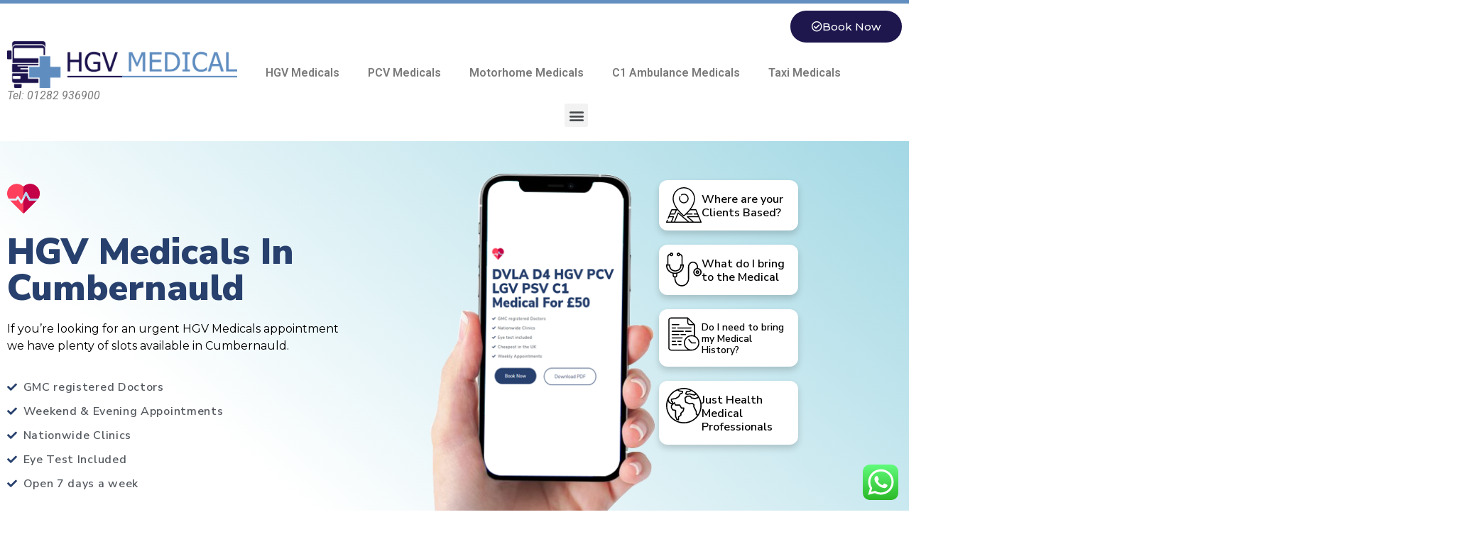

--- FILE ---
content_type: text/html; charset=UTF-8
request_url: https://www.hgv-medical.uk/hgv-medical-cumbernauld/
body_size: 51593
content:
<!doctype html>
<html lang="en">
<head>
	<meta charset="UTF-8">
	<meta name="viewport" content="width=device-width, initial-scale=1">
	<link rel="profile" href="https://gmpg.org/xfn/11">
	<meta name='robots' content='index, follow, max-image-preview:large, max-snippet:-1, max-video-preview:-1' />
<script type="text/javascript">function rgmkInitGoogleMaps(){window.rgmkGoogleMapsCallback=true;try{jQuery(document).trigger("rgmkGoogleMapsLoad")}catch(err){}}</script>
	<!-- This site is optimized with the Yoast SEO plugin v26.7 - https://yoast.com/wordpress/plugins/seo/ -->
	<title>HGV Medical Cumbernauld £50 - Call today 01282 936900</title>
	<meta name="description" content="If you&#039;re looking for HGV Medical in Cumbernauld then contact HGV Medical today on 01282 936900. Only £50 Includes Eye Test" />
	<link rel="canonical" href="https://www.hgv-medical.uk/hgv-medical-cumbernauld/" />
	<meta property="og:locale" content="en_US" />
	<meta property="og:type" content="article" />
	<meta property="og:title" content="HGV Medical Cumbernauld £50 - Call today 01282 936900" />
	<meta property="og:description" content="If you&#039;re looking for HGV Medical in Cumbernauld then contact HGV Medical today on 01282 936900. Only £50 Includes Eye Test" />
	<meta property="og:url" content="https://www.hgv-medical.uk/hgv-medical-cumbernauld/" />
	<meta property="og:site_name" content="HGV Medical Clinic Nationwide" />
	<meta property="article:modified_time" content="2022-05-19T10:27:00+00:00" />
	<meta property="og:image" content="https://www.hgv-medical.uk/wp-content/uploads/2021/08/Untitled-2.png" />
	<meta name="twitter:card" content="summary_large_image" />
	<meta name="twitter:label1" content="Est. reading time" />
	<meta name="twitter:data1" content="10 minutes" />
	<script type="application/ld+json" class="yoast-schema-graph">{"@context":"https://schema.org","@graph":[{"@type":"WebPage","@id":"https://www.hgv-medical.uk/hgv-medical-cumbernauld/","url":"https://www.hgv-medical.uk/hgv-medical-cumbernauld/","name":"HGV Medical Cumbernauld £50 - Call today 01282 936900","isPartOf":{"@id":"https://www.hgv-medical.uk/#website"},"primaryImageOfPage":{"@id":"https://www.hgv-medical.uk/hgv-medical-cumbernauld/#primaryimage"},"image":{"@id":"https://www.hgv-medical.uk/hgv-medical-cumbernauld/#primaryimage"},"thumbnailUrl":"https://www.hgv-medical.uk/wp-content/uploads/2021/08/Untitled-2.png","datePublished":"2022-04-29T12:59:45+00:00","dateModified":"2022-05-19T10:27:00+00:00","description":"If you're looking for HGV Medical in Cumbernauld then contact HGV Medical today on 01282 936900. Only £50 Includes Eye Test","breadcrumb":{"@id":"https://www.hgv-medical.uk/hgv-medical-cumbernauld/#breadcrumb"},"inLanguage":"en","potentialAction":[{"@type":"ReadAction","target":["https://www.hgv-medical.uk/hgv-medical-cumbernauld/"]}]},{"@type":"ImageObject","inLanguage":"en","@id":"https://www.hgv-medical.uk/hgv-medical-cumbernauld/#primaryimage","url":"https://www.hgv-medical.uk/wp-content/uploads/2021/08/Untitled-2.png","contentUrl":"https://www.hgv-medical.uk/wp-content/uploads/2021/08/Untitled-2.png","width":412,"height":626,"caption":"D4 Medicals HGV Medical d4 drivers just health book online today taxi medical pcv lgv medical clinic near me"},{"@type":"BreadcrumbList","@id":"https://www.hgv-medical.uk/hgv-medical-cumbernauld/#breadcrumb","itemListElement":[{"@type":"ListItem","position":1,"name":"Home","item":"https://www.hgv-medical.uk/"},{"@type":"ListItem","position":2,"name":"HGV Medical Cumbernauld"}]},{"@type":"WebSite","@id":"https://www.hgv-medical.uk/#website","url":"https://www.hgv-medical.uk/","name":"HGV Medical Clinic Nationwide","description":"HGV Taxi PCV D4 Driver Medicals","publisher":{"@id":"https://www.hgv-medical.uk/#organization"},"potentialAction":[{"@type":"SearchAction","target":{"@type":"EntryPoint","urlTemplate":"https://www.hgv-medical.uk/?s={search_term_string}"},"query-input":{"@type":"PropertyValueSpecification","valueRequired":true,"valueName":"search_term_string"}}],"inLanguage":"en"},{"@type":"Organization","@id":"https://www.hgv-medical.uk/#organization","name":"HGV Medical","url":"https://www.hgv-medical.uk/","logo":{"@type":"ImageObject","inLanguage":"en","@id":"https://www.hgv-medical.uk/#/schema/logo/image/","url":"https://www.hgv-medical.uk/wp-content/uploads/2021/03/Asset-2@4x-1.png","contentUrl":"https://www.hgv-medical.uk/wp-content/uploads/2021/03/Asset-2@4x-1.png","width":3166,"height":638,"caption":"HGV Medical"},"image":{"@id":"https://www.hgv-medical.uk/#/schema/logo/image/"}}]}</script>
	<!-- / Yoast SEO plugin. -->


<link rel="alternate" type="application/rss+xml" title="HGV Medical Clinic Nationwide &raquo; Feed" href="https://www.hgv-medical.uk/feed/" />
<link rel="alternate" type="application/rss+xml" title="HGV Medical Clinic Nationwide &raquo; Comments Feed" href="https://www.hgv-medical.uk/comments/feed/" />
<link rel="alternate" title="oEmbed (JSON)" type="application/json+oembed" href="https://www.hgv-medical.uk/wp-json/oembed/1.0/embed?url=https%3A%2F%2Fwww.hgv-medical.uk%2Fhgv-medical-cumbernauld%2F" />
<link rel="alternate" title="oEmbed (XML)" type="text/xml+oembed" href="https://www.hgv-medical.uk/wp-json/oembed/1.0/embed?url=https%3A%2F%2Fwww.hgv-medical.uk%2Fhgv-medical-cumbernauld%2F&#038;format=xml" />
<style id='wp-img-auto-sizes-contain-inline-css'>
img:is([sizes=auto i],[sizes^="auto," i]){contain-intrinsic-size:3000px 1500px}
/*# sourceURL=wp-img-auto-sizes-contain-inline-css */
</style>

<link rel='stylesheet' id='ht_ctc_main_css-css' href='https://www.hgv-medical.uk/wp-content/plugins/click-to-chat-for-whatsapp/new/inc/assets/css/main.css?ver=4.35' media='all' />
<style id='wp-emoji-styles-inline-css'>

	img.wp-smiley, img.emoji {
		display: inline !important;
		border: none !important;
		box-shadow: none !important;
		height: 1em !important;
		width: 1em !important;
		margin: 0 0.07em !important;
		vertical-align: -0.1em !important;
		background: none !important;
		padding: 0 !important;
	}
/*# sourceURL=wp-emoji-styles-inline-css */
</style>
<style id='global-styles-inline-css'>
:root{--wp--preset--aspect-ratio--square: 1;--wp--preset--aspect-ratio--4-3: 4/3;--wp--preset--aspect-ratio--3-4: 3/4;--wp--preset--aspect-ratio--3-2: 3/2;--wp--preset--aspect-ratio--2-3: 2/3;--wp--preset--aspect-ratio--16-9: 16/9;--wp--preset--aspect-ratio--9-16: 9/16;--wp--preset--color--black: #000000;--wp--preset--color--cyan-bluish-gray: #abb8c3;--wp--preset--color--white: #ffffff;--wp--preset--color--pale-pink: #f78da7;--wp--preset--color--vivid-red: #cf2e2e;--wp--preset--color--luminous-vivid-orange: #ff6900;--wp--preset--color--luminous-vivid-amber: #fcb900;--wp--preset--color--light-green-cyan: #7bdcb5;--wp--preset--color--vivid-green-cyan: #00d084;--wp--preset--color--pale-cyan-blue: #8ed1fc;--wp--preset--color--vivid-cyan-blue: #0693e3;--wp--preset--color--vivid-purple: #9b51e0;--wp--preset--gradient--vivid-cyan-blue-to-vivid-purple: linear-gradient(135deg,rgb(6,147,227) 0%,rgb(155,81,224) 100%);--wp--preset--gradient--light-green-cyan-to-vivid-green-cyan: linear-gradient(135deg,rgb(122,220,180) 0%,rgb(0,208,130) 100%);--wp--preset--gradient--luminous-vivid-amber-to-luminous-vivid-orange: linear-gradient(135deg,rgb(252,185,0) 0%,rgb(255,105,0) 100%);--wp--preset--gradient--luminous-vivid-orange-to-vivid-red: linear-gradient(135deg,rgb(255,105,0) 0%,rgb(207,46,46) 100%);--wp--preset--gradient--very-light-gray-to-cyan-bluish-gray: linear-gradient(135deg,rgb(238,238,238) 0%,rgb(169,184,195) 100%);--wp--preset--gradient--cool-to-warm-spectrum: linear-gradient(135deg,rgb(74,234,220) 0%,rgb(151,120,209) 20%,rgb(207,42,186) 40%,rgb(238,44,130) 60%,rgb(251,105,98) 80%,rgb(254,248,76) 100%);--wp--preset--gradient--blush-light-purple: linear-gradient(135deg,rgb(255,206,236) 0%,rgb(152,150,240) 100%);--wp--preset--gradient--blush-bordeaux: linear-gradient(135deg,rgb(254,205,165) 0%,rgb(254,45,45) 50%,rgb(107,0,62) 100%);--wp--preset--gradient--luminous-dusk: linear-gradient(135deg,rgb(255,203,112) 0%,rgb(199,81,192) 50%,rgb(65,88,208) 100%);--wp--preset--gradient--pale-ocean: linear-gradient(135deg,rgb(255,245,203) 0%,rgb(182,227,212) 50%,rgb(51,167,181) 100%);--wp--preset--gradient--electric-grass: linear-gradient(135deg,rgb(202,248,128) 0%,rgb(113,206,126) 100%);--wp--preset--gradient--midnight: linear-gradient(135deg,rgb(2,3,129) 0%,rgb(40,116,252) 100%);--wp--preset--font-size--small: 13px;--wp--preset--font-size--medium: 20px;--wp--preset--font-size--large: 36px;--wp--preset--font-size--x-large: 42px;--wp--preset--spacing--20: 0.44rem;--wp--preset--spacing--30: 0.67rem;--wp--preset--spacing--40: 1rem;--wp--preset--spacing--50: 1.5rem;--wp--preset--spacing--60: 2.25rem;--wp--preset--spacing--70: 3.38rem;--wp--preset--spacing--80: 5.06rem;--wp--preset--shadow--natural: 6px 6px 9px rgba(0, 0, 0, 0.2);--wp--preset--shadow--deep: 12px 12px 50px rgba(0, 0, 0, 0.4);--wp--preset--shadow--sharp: 6px 6px 0px rgba(0, 0, 0, 0.2);--wp--preset--shadow--outlined: 6px 6px 0px -3px rgb(255, 255, 255), 6px 6px rgb(0, 0, 0);--wp--preset--shadow--crisp: 6px 6px 0px rgb(0, 0, 0);}:root { --wp--style--global--content-size: 800px;--wp--style--global--wide-size: 1200px; }:where(body) { margin: 0; }.wp-site-blocks > .alignleft { float: left; margin-right: 2em; }.wp-site-blocks > .alignright { float: right; margin-left: 2em; }.wp-site-blocks > .aligncenter { justify-content: center; margin-left: auto; margin-right: auto; }:where(.wp-site-blocks) > * { margin-block-start: 24px; margin-block-end: 0; }:where(.wp-site-blocks) > :first-child { margin-block-start: 0; }:where(.wp-site-blocks) > :last-child { margin-block-end: 0; }:root { --wp--style--block-gap: 24px; }:root :where(.is-layout-flow) > :first-child{margin-block-start: 0;}:root :where(.is-layout-flow) > :last-child{margin-block-end: 0;}:root :where(.is-layout-flow) > *{margin-block-start: 24px;margin-block-end: 0;}:root :where(.is-layout-constrained) > :first-child{margin-block-start: 0;}:root :where(.is-layout-constrained) > :last-child{margin-block-end: 0;}:root :where(.is-layout-constrained) > *{margin-block-start: 24px;margin-block-end: 0;}:root :where(.is-layout-flex){gap: 24px;}:root :where(.is-layout-grid){gap: 24px;}.is-layout-flow > .alignleft{float: left;margin-inline-start: 0;margin-inline-end: 2em;}.is-layout-flow > .alignright{float: right;margin-inline-start: 2em;margin-inline-end: 0;}.is-layout-flow > .aligncenter{margin-left: auto !important;margin-right: auto !important;}.is-layout-constrained > .alignleft{float: left;margin-inline-start: 0;margin-inline-end: 2em;}.is-layout-constrained > .alignright{float: right;margin-inline-start: 2em;margin-inline-end: 0;}.is-layout-constrained > .aligncenter{margin-left: auto !important;margin-right: auto !important;}.is-layout-constrained > :where(:not(.alignleft):not(.alignright):not(.alignfull)){max-width: var(--wp--style--global--content-size);margin-left: auto !important;margin-right: auto !important;}.is-layout-constrained > .alignwide{max-width: var(--wp--style--global--wide-size);}body .is-layout-flex{display: flex;}.is-layout-flex{flex-wrap: wrap;align-items: center;}.is-layout-flex > :is(*, div){margin: 0;}body .is-layout-grid{display: grid;}.is-layout-grid > :is(*, div){margin: 0;}body{padding-top: 0px;padding-right: 0px;padding-bottom: 0px;padding-left: 0px;}a:where(:not(.wp-element-button)){text-decoration: underline;}:root :where(.wp-element-button, .wp-block-button__link){background-color: #32373c;border-width: 0;color: #fff;font-family: inherit;font-size: inherit;font-style: inherit;font-weight: inherit;letter-spacing: inherit;line-height: inherit;padding-top: calc(0.667em + 2px);padding-right: calc(1.333em + 2px);padding-bottom: calc(0.667em + 2px);padding-left: calc(1.333em + 2px);text-decoration: none;text-transform: inherit;}.has-black-color{color: var(--wp--preset--color--black) !important;}.has-cyan-bluish-gray-color{color: var(--wp--preset--color--cyan-bluish-gray) !important;}.has-white-color{color: var(--wp--preset--color--white) !important;}.has-pale-pink-color{color: var(--wp--preset--color--pale-pink) !important;}.has-vivid-red-color{color: var(--wp--preset--color--vivid-red) !important;}.has-luminous-vivid-orange-color{color: var(--wp--preset--color--luminous-vivid-orange) !important;}.has-luminous-vivid-amber-color{color: var(--wp--preset--color--luminous-vivid-amber) !important;}.has-light-green-cyan-color{color: var(--wp--preset--color--light-green-cyan) !important;}.has-vivid-green-cyan-color{color: var(--wp--preset--color--vivid-green-cyan) !important;}.has-pale-cyan-blue-color{color: var(--wp--preset--color--pale-cyan-blue) !important;}.has-vivid-cyan-blue-color{color: var(--wp--preset--color--vivid-cyan-blue) !important;}.has-vivid-purple-color{color: var(--wp--preset--color--vivid-purple) !important;}.has-black-background-color{background-color: var(--wp--preset--color--black) !important;}.has-cyan-bluish-gray-background-color{background-color: var(--wp--preset--color--cyan-bluish-gray) !important;}.has-white-background-color{background-color: var(--wp--preset--color--white) !important;}.has-pale-pink-background-color{background-color: var(--wp--preset--color--pale-pink) !important;}.has-vivid-red-background-color{background-color: var(--wp--preset--color--vivid-red) !important;}.has-luminous-vivid-orange-background-color{background-color: var(--wp--preset--color--luminous-vivid-orange) !important;}.has-luminous-vivid-amber-background-color{background-color: var(--wp--preset--color--luminous-vivid-amber) !important;}.has-light-green-cyan-background-color{background-color: var(--wp--preset--color--light-green-cyan) !important;}.has-vivid-green-cyan-background-color{background-color: var(--wp--preset--color--vivid-green-cyan) !important;}.has-pale-cyan-blue-background-color{background-color: var(--wp--preset--color--pale-cyan-blue) !important;}.has-vivid-cyan-blue-background-color{background-color: var(--wp--preset--color--vivid-cyan-blue) !important;}.has-vivid-purple-background-color{background-color: var(--wp--preset--color--vivid-purple) !important;}.has-black-border-color{border-color: var(--wp--preset--color--black) !important;}.has-cyan-bluish-gray-border-color{border-color: var(--wp--preset--color--cyan-bluish-gray) !important;}.has-white-border-color{border-color: var(--wp--preset--color--white) !important;}.has-pale-pink-border-color{border-color: var(--wp--preset--color--pale-pink) !important;}.has-vivid-red-border-color{border-color: var(--wp--preset--color--vivid-red) !important;}.has-luminous-vivid-orange-border-color{border-color: var(--wp--preset--color--luminous-vivid-orange) !important;}.has-luminous-vivid-amber-border-color{border-color: var(--wp--preset--color--luminous-vivid-amber) !important;}.has-light-green-cyan-border-color{border-color: var(--wp--preset--color--light-green-cyan) !important;}.has-vivid-green-cyan-border-color{border-color: var(--wp--preset--color--vivid-green-cyan) !important;}.has-pale-cyan-blue-border-color{border-color: var(--wp--preset--color--pale-cyan-blue) !important;}.has-vivid-cyan-blue-border-color{border-color: var(--wp--preset--color--vivid-cyan-blue) !important;}.has-vivid-purple-border-color{border-color: var(--wp--preset--color--vivid-purple) !important;}.has-vivid-cyan-blue-to-vivid-purple-gradient-background{background: var(--wp--preset--gradient--vivid-cyan-blue-to-vivid-purple) !important;}.has-light-green-cyan-to-vivid-green-cyan-gradient-background{background: var(--wp--preset--gradient--light-green-cyan-to-vivid-green-cyan) !important;}.has-luminous-vivid-amber-to-luminous-vivid-orange-gradient-background{background: var(--wp--preset--gradient--luminous-vivid-amber-to-luminous-vivid-orange) !important;}.has-luminous-vivid-orange-to-vivid-red-gradient-background{background: var(--wp--preset--gradient--luminous-vivid-orange-to-vivid-red) !important;}.has-very-light-gray-to-cyan-bluish-gray-gradient-background{background: var(--wp--preset--gradient--very-light-gray-to-cyan-bluish-gray) !important;}.has-cool-to-warm-spectrum-gradient-background{background: var(--wp--preset--gradient--cool-to-warm-spectrum) !important;}.has-blush-light-purple-gradient-background{background: var(--wp--preset--gradient--blush-light-purple) !important;}.has-blush-bordeaux-gradient-background{background: var(--wp--preset--gradient--blush-bordeaux) !important;}.has-luminous-dusk-gradient-background{background: var(--wp--preset--gradient--luminous-dusk) !important;}.has-pale-ocean-gradient-background{background: var(--wp--preset--gradient--pale-ocean) !important;}.has-electric-grass-gradient-background{background: var(--wp--preset--gradient--electric-grass) !important;}.has-midnight-gradient-background{background: var(--wp--preset--gradient--midnight) !important;}.has-small-font-size{font-size: var(--wp--preset--font-size--small) !important;}.has-medium-font-size{font-size: var(--wp--preset--font-size--medium) !important;}.has-large-font-size{font-size: var(--wp--preset--font-size--large) !important;}.has-x-large-font-size{font-size: var(--wp--preset--font-size--x-large) !important;}
:root :where(.wp-block-pullquote){font-size: 1.5em;line-height: 1.6;}
/*# sourceURL=global-styles-inline-css */
</style>
<link rel='stylesheet' id='hello-elementor-css' href='https://www.hgv-medical.uk/wp-content/themes/hello-elementor/assets/css/reset.css?ver=3.4.5' media='all' />
<link rel='stylesheet' id='hello-elementor-theme-style-css' href='https://www.hgv-medical.uk/wp-content/themes/hello-elementor/assets/css/theme.css?ver=3.4.5' media='all' />
<link rel='stylesheet' id='hello-elementor-header-footer-css' href='https://www.hgv-medical.uk/wp-content/themes/hello-elementor/assets/css/header-footer.css?ver=3.4.5' media='all' />
<link rel='stylesheet' id='elementor-icons-css' href='https://www.hgv-medical.uk/wp-content/plugins/elementor/assets/lib/eicons/css/elementor-icons.min.css?ver=5.45.0' media='all' />
<link rel='stylesheet' id='elementor-frontend-css' href='https://www.hgv-medical.uk/wp-content/plugins/elementor/assets/css/frontend.min.css?ver=3.34.1' media='all' />
<link rel='stylesheet' id='elementor-post-5-css' href='https://www.hgv-medical.uk/wp-content/uploads/elementor/css/post-5.css?ver=1768409810' media='all' />
<link rel='stylesheet' id='elementor-pro-css' href='https://www.hgv-medical.uk/wp-content/plugins/elementor-pro/assets/css/frontend.min.css?ver=3.8.0' media='all' />
<link rel='stylesheet' id='widget-heading-css' href='https://www.hgv-medical.uk/wp-content/plugins/elementor/assets/css/widget-heading.min.css?ver=3.34.1' media='all' />
<link rel='stylesheet' id='widget-icon-list-css' href='https://www.hgv-medical.uk/wp-content/plugins/elementor/assets/css/widget-icon-list.min.css?ver=3.34.1' media='all' />
<link rel='stylesheet' id='widget-image-css' href='https://www.hgv-medical.uk/wp-content/plugins/elementor/assets/css/widget-image.min.css?ver=3.34.1' media='all' />
<link rel='stylesheet' id='widget-icon-box-css' href='https://www.hgv-medical.uk/wp-content/plugins/elementor/assets/css/widget-icon-box.min.css?ver=3.34.1' media='all' />
<link rel='stylesheet' id='e-animation-float-css' href='https://www.hgv-medical.uk/wp-content/plugins/elementor/assets/lib/animations/styles/e-animation-float.min.css?ver=3.34.1' media='all' />
<link rel='stylesheet' id='widget-spacer-css' href='https://www.hgv-medical.uk/wp-content/plugins/elementor/assets/css/widget-spacer.min.css?ver=3.34.1' media='all' />
<link rel='stylesheet' id='widget-accordion-css' href='https://www.hgv-medical.uk/wp-content/plugins/elementor/assets/css/widget-accordion.min.css?ver=3.34.1' media='all' />
<link rel='stylesheet' id='elementor-post-2441-css' href='https://www.hgv-medical.uk/wp-content/uploads/elementor/css/post-2441.css?ver=1768681405' media='all' />
<link rel='stylesheet' id='elementor-post-8-css' href='https://www.hgv-medical.uk/wp-content/uploads/elementor/css/post-8.css?ver=1768409810' media='all' />
<link rel='stylesheet' id='elementor-post-94-css' href='https://www.hgv-medical.uk/wp-content/uploads/elementor/css/post-94.css?ver=1768409810' media='all' />
<link rel='stylesheet' id='elementor-gf-roboto-css' href='https://fonts.googleapis.com/css?family=Roboto:100,100italic,200,200italic,300,300italic,400,400italic,500,500italic,600,600italic,700,700italic,800,800italic,900,900italic&#038;display=auto' media='all' />
<link rel='stylesheet' id='elementor-gf-robotoslab-css' href='https://fonts.googleapis.com/css?family=Roboto+Slab:100,100italic,200,200italic,300,300italic,400,400italic,500,500italic,600,600italic,700,700italic,800,800italic,900,900italic&#038;display=auto' media='all' />
<link rel='stylesheet' id='elementor-gf-nunitosans-css' href='https://fonts.googleapis.com/css?family=Nunito+Sans:100,100italic,200,200italic,300,300italic,400,400italic,500,500italic,600,600italic,700,700italic,800,800italic,900,900italic&#038;display=auto' media='all' />
<link rel='stylesheet' id='elementor-gf-montserrat-css' href='https://fonts.googleapis.com/css?family=Montserrat:100,100italic,200,200italic,300,300italic,400,400italic,500,500italic,600,600italic,700,700italic,800,800italic,900,900italic&#038;display=auto' media='all' />
<link rel='stylesheet' id='elementor-icons-shared-0-css' href='https://www.hgv-medical.uk/wp-content/plugins/elementor/assets/lib/font-awesome/css/fontawesome.min.css?ver=5.15.3' media='all' />
<link rel='stylesheet' id='elementor-icons-fa-solid-css' href='https://www.hgv-medical.uk/wp-content/plugins/elementor/assets/lib/font-awesome/css/solid.min.css?ver=5.15.3' media='all' />
<link rel='stylesheet' id='elementor-icons-fa-regular-css' href='https://www.hgv-medical.uk/wp-content/plugins/elementor/assets/lib/font-awesome/css/regular.min.css?ver=5.15.3' media='all' />
<link rel='stylesheet' id='elementor-icons-fa-brands-css' href='https://www.hgv-medical.uk/wp-content/plugins/elementor/assets/lib/font-awesome/css/brands.min.css?ver=5.15.3' media='all' />
<script src="https://www.hgv-medical.uk/wp-includes/js/jquery/jquery.min.js?ver=3.7.1" id="jquery-core-js"></script>
<script src="https://www.hgv-medical.uk/wp-includes/js/jquery/jquery-migrate.min.js?ver=3.4.1" id="jquery-migrate-js"></script>
<link rel="https://api.w.org/" href="https://www.hgv-medical.uk/wp-json/" /><link rel="alternate" title="JSON" type="application/json" href="https://www.hgv-medical.uk/wp-json/wp/v2/pages/2441" /><link rel="EditURI" type="application/rsd+xml" title="RSD" href="https://www.hgv-medical.uk/xmlrpc.php?rsd" />
<meta name="generator" content="WordPress 6.9" />
<link rel='shortlink' href='https://www.hgv-medical.uk/?p=2441' />
<meta name="generator" content="Elementor 3.34.1; features: additional_custom_breakpoints; settings: css_print_method-external, google_font-enabled, font_display-auto">
			<style>
				.e-con.e-parent:nth-of-type(n+4):not(.e-lazyloaded):not(.e-no-lazyload),
				.e-con.e-parent:nth-of-type(n+4):not(.e-lazyloaded):not(.e-no-lazyload) * {
					background-image: none !important;
				}
				@media screen and (max-height: 1024px) {
					.e-con.e-parent:nth-of-type(n+3):not(.e-lazyloaded):not(.e-no-lazyload),
					.e-con.e-parent:nth-of-type(n+3):not(.e-lazyloaded):not(.e-no-lazyload) * {
						background-image: none !important;
					}
				}
				@media screen and (max-height: 640px) {
					.e-con.e-parent:nth-of-type(n+2):not(.e-lazyloaded):not(.e-no-lazyload),
					.e-con.e-parent:nth-of-type(n+2):not(.e-lazyloaded):not(.e-no-lazyload) * {
						background-image: none !important;
					}
				}
			</style>
			<link rel="icon" href="https://www.hgv-medical.uk/wp-content/uploads/2023/03/cropped-HGv-Medical-doctor-d4-nurse-pcv-medicals-taxi-driver-medical-32x32.png" sizes="32x32" />
<link rel="icon" href="https://www.hgv-medical.uk/wp-content/uploads/2023/03/cropped-HGv-Medical-doctor-d4-nurse-pcv-medicals-taxi-driver-medical-192x192.png" sizes="192x192" />
<link rel="apple-touch-icon" href="https://www.hgv-medical.uk/wp-content/uploads/2023/03/cropped-HGv-Medical-doctor-d4-nurse-pcv-medicals-taxi-driver-medical-180x180.png" />
<meta name="msapplication-TileImage" content="https://www.hgv-medical.uk/wp-content/uploads/2023/03/cropped-HGv-Medical-doctor-d4-nurse-pcv-medicals-taxi-driver-medical-270x270.png" />
		<style id="wp-custom-css">
			/** Google Maps */
.page-generator-pro-map { clear: both; width: 100%; margin: 0 0 20px 0; background: #f2f2f2; border: 1px solid #dfdfdf; }

/** OpenStreetMap */
/* required styles */
.leaflet-pane, .leaflet-tile, .leaflet-marker-icon, .leaflet-marker-shadow, .leaflet-tile-container, .leaflet-pane > svg, .leaflet-pane > canvas, .leaflet-zoom-box, .leaflet-image-layer, .leaflet-layer { position: absolute; left: 0; top: 0; }

.leaflet-container { overflow: hidden; }

.leaflet-tile, .leaflet-marker-icon, .leaflet-marker-shadow { -webkit-user-select: none; -moz-user-select: none; user-select: none; -webkit-user-drag: none; }

/* Prevents IE11 from highlighting tiles in blue */
.leaflet-tile::selection { background: transparent; }

/* Safari renders non-retina tile on retina better with this, but Chrome is worse */
.leaflet-safari .leaflet-tile { image-rendering: -webkit-optimize-contrast; }

/* hack that prevents hw layers "stretching" when loading new tiles */
.leaflet-safari .leaflet-tile-container { width: 1600px; height: 1600px; -webkit-transform-origin: 0 0; }

.leaflet-marker-icon, .leaflet-marker-shadow { display: block; }

/* .leaflet-container svg: reset svg max-width decleration shipped in Joomla! (joomla.org) 3.x */
/* .leaflet-container img: map is broken in FF if you have max-width: 100% on tiles */
.leaflet-container .leaflet-overlay-pane svg, .leaflet-container .leaflet-marker-pane img, .leaflet-container .leaflet-shadow-pane img, .leaflet-container .leaflet-tile-pane img, .leaflet-container img.leaflet-image-layer, .leaflet-container .leaflet-tile { max-width: none !important; max-height: none !important; }

.leaflet-container.leaflet-touch-zoom { -ms-touch-action: pan-x pan-y; touch-action: pan-x pan-y; }

.leaflet-container.leaflet-touch-drag { -ms-touch-action: pinch-zoom; /* Fallback for FF which doesn't support pinch-zoom */ touch-action: none; touch-action: pinch-zoom; }

.leaflet-container.leaflet-touch-drag.leaflet-touch-zoom { -ms-touch-action: none; touch-action: none; }

.leaflet-container { -webkit-tap-highlight-color: transparent; }

.leaflet-container a { -webkit-tap-highlight-color: rgba(51, 181, 229, 0.4); }

.leaflet-tile { filter: inherit; visibility: hidden; }

.leaflet-tile-loaded { visibility: inherit; }

.leaflet-zoom-box { width: 0; height: 0; -moz-box-sizing: border-box; box-sizing: border-box; z-index: 800; }

/* workaround for https://bugzilla.mozilla.org/show_bug.cgi?id=888319 */
.leaflet-overlay-pane svg { -moz-user-select: none; }

.leaflet-pane { z-index: 400; }

.leaflet-tile-pane { z-index: 200; }

.leaflet-overlay-pane { z-index: 400; }

.leaflet-shadow-pane { z-index: 500; }

.leaflet-marker-pane { z-index: 600; }

.leaflet-tooltip-pane { z-index: 650; }

.leaflet-popup-pane { z-index: 700; }

.leaflet-map-pane canvas { z-index: 100; }

.leaflet-map-pane svg { z-index: 200; }

.leaflet-vml-shape { width: 1px; height: 1px; }

.lvml { behavior: url(#default#VML); display: inline-block; position: absolute; }

/* control positioning */
.leaflet-control { position: relative; z-index: 800; pointer-events: visiblePainted; /* IE 9-10 doesn't have auto */ pointer-events: auto; }

.leaflet-top, .leaflet-bottom { position: absolute; z-index: 1000; pointer-events: none; }

.leaflet-top { top: 0; }

.leaflet-right { right: 0; }

.leaflet-bottom { bottom: 0; }

.leaflet-left { left: 0; }

.leaflet-control { float: left; clear: both; }

.leaflet-right .leaflet-control { float: right; }

.leaflet-top .leaflet-control { margin-top: 10px; }

.leaflet-bottom .leaflet-control { margin-bottom: 10px; }

.leaflet-left .leaflet-control { margin-left: 10px; }

.leaflet-right .leaflet-control { margin-right: 10px; }

/* zoom and fade animations */
.leaflet-fade-anim .leaflet-tile { will-change: opacity; }

.leaflet-fade-anim .leaflet-popup { opacity: 0; -webkit-transition: opacity 0.2s linear; -moz-transition: opacity 0.2s linear; transition: opacity 0.2s linear; }

.leaflet-fade-anim .leaflet-map-pane .leaflet-popup { opacity: 1; }

.leaflet-zoom-animated { -webkit-transform-origin: 0 0; -ms-transform-origin: 0 0; transform-origin: 0 0; }

.leaflet-zoom-anim .leaflet-zoom-animated { will-change: transform; }

.leaflet-zoom-anim .leaflet-zoom-animated { -webkit-transition: -webkit-transform 0.25s cubic-bezier(0, 0, 0.25, 1); -moz-transition: -moz-transform 0.25s cubic-bezier(0, 0, 0.25, 1); transition: transform 0.25s cubic-bezier(0, 0, 0.25, 1); }

.leaflet-zoom-anim .leaflet-tile, .leaflet-pan-anim .leaflet-tile { -webkit-transition: none; -moz-transition: none; transition: none; }

.leaflet-zoom-anim .leaflet-zoom-hide { visibility: hidden; }

/* cursors */
.leaflet-interactive { cursor: pointer; }

.leaflet-grab { cursor: -webkit-grab; cursor: -moz-grab; cursor: grab; }

.leaflet-crosshair, .leaflet-crosshair .leaflet-interactive { cursor: crosshair; }

.leaflet-popup-pane, .leaflet-control { cursor: auto; }

.leaflet-dragging .leaflet-grab, .leaflet-dragging .leaflet-grab .leaflet-interactive, .leaflet-dragging .leaflet-marker-draggable { cursor: move; cursor: -webkit-grabbing; cursor: -moz-grabbing; cursor: grabbing; }

/* marker & overlays interactivity */
.leaflet-marker-icon, .leaflet-marker-shadow, .leaflet-image-layer, .leaflet-pane > svg path, .leaflet-tile-container { pointer-events: none; }

.leaflet-marker-icon.leaflet-interactive, .leaflet-image-layer.leaflet-interactive, .leaflet-pane > svg path.leaflet-interactive, svg.leaflet-image-layer.leaflet-interactive path { pointer-events: visiblePainted; /* IE 9-10 doesn't have auto */ pointer-events: auto; }

/* visual tweaks */
.leaflet-container { background: #ddd; outline: 0; }

.leaflet-container a { color: #0078A8; }

.leaflet-container a.leaflet-active { outline: 2px solid orange; }

.leaflet-zoom-box { border: 2px dotted #38f; background: rgba(255, 255, 255, 0.5); }

/* general typography */
.leaflet-container { font: 12px/1.5 "Helvetica Neue", Arial, Helvetica, sans-serif; }

/* general toolbar styles */
.leaflet-bar { box-shadow: 0 1px 5px rgba(0, 0, 0, 0.65); border-radius: 4px; }

.leaflet-bar a, .leaflet-bar a:hover { background-color: #fff; border-bottom: 1px solid #ccc; width: 26px; height: 26px; line-height: 26px; display: block; text-align: center; text-decoration: none; color: black; }

.leaflet-bar a, .leaflet-control-layers-toggle { background-position: 50% 50%; background-repeat: no-repeat; display: block; }

.leaflet-bar a:hover { background-color: #f4f4f4; }

.leaflet-bar a:first-child { border-top-left-radius: 4px; border-top-right-radius: 4px; }

.leaflet-bar a:last-child { border-bottom-left-radius: 4px; border-bottom-right-radius: 4px; border-bottom: none; }

.leaflet-bar a.leaflet-disabled { cursor: default; background-color: #f4f4f4; color: #bbb; }

.leaflet-touch .leaflet-bar a { width: 30px; height: 30px; line-height: 30px; }

.leaflet-touch .leaflet-bar a:first-child { border-top-left-radius: 2px; border-top-right-radius: 2px; }

.leaflet-touch .leaflet-bar a:last-child { border-bottom-left-radius: 2px; border-bottom-right-radius: 2px; }

/* zoom control */
.leaflet-control-zoom-in, .leaflet-control-zoom-out { font: bold 18px 'Lucida Console', Monaco, monospace; text-indent: 1px; }

.leaflet-touch .leaflet-control-zoom-in, .leaflet-touch .leaflet-control-zoom-out { font-size: 22px; }

/* layers control */
.leaflet-control-layers { box-shadow: 0 1px 5px rgba(0, 0, 0, 0.4); background: #fff; border-radius: 5px; }

.leaflet-control-layers-toggle { background-image: url(images/layers.png); width: 36px; height: 36px; }

.leaflet-retina .leaflet-control-layers-toggle { background-image: url(images/layers-2x.png); background-size: 26px 26px; }

.leaflet-touch .leaflet-control-layers-toggle { width: 44px; height: 44px; }

.leaflet-control-layers .leaflet-control-layers-list, .leaflet-control-layers-expanded .leaflet-control-layers-toggle { display: none; }

.leaflet-control-layers-expanded .leaflet-control-layers-list { display: block; position: relative; }

.leaflet-control-layers-expanded { padding: 6px 10px 6px 6px; color: #333; background: #fff; }

.leaflet-control-layers-scrollbar { overflow-y: scroll; overflow-x: hidden; padding-right: 5px; }

.leaflet-control-layers-selector { margin-top: 2px; position: relative; top: 1px; }

.leaflet-control-layers label { display: block; }

.leaflet-control-layers-separator { height: 0; border-top: 1px solid #ddd; margin: 5px -10px 5px -6px; }

/* Default icon URLs */
.leaflet-default-icon-path { background-image: url(images/marker-icon.png); }

/* attribution and scale controls */
.leaflet-container .leaflet-control-attribution { background: #fff; background: rgba(255, 255, 255, 0.7); margin: 0; }

.leaflet-control-attribution, .leaflet-control-scale-line { padding: 0 5px; color: #333; }

.leaflet-control-attribution a { text-decoration: none; }

.leaflet-control-attribution a:hover { text-decoration: underline; }

.leaflet-container .leaflet-control-attribution, .leaflet-container .leaflet-control-scale { font-size: 11px; }

.leaflet-left .leaflet-control-scale { margin-left: 5px; }

.leaflet-bottom .leaflet-control-scale { margin-bottom: 5px; }

.leaflet-control-scale-line { border: 2px solid #777; border-top: none; line-height: 1.1; padding: 2px 5px 1px; font-size: 11px; white-space: nowrap; overflow: hidden; -moz-box-sizing: border-box; box-sizing: border-box; background: #fff; background: rgba(255, 255, 255, 0.5); }

.leaflet-control-scale-line:not(:first-child) { border-top: 2px solid #777; border-bottom: none; margin-top: -2px; }

.leaflet-control-scale-line:not(:first-child):not(:last-child) { border-bottom: 2px solid #777; }

.leaflet-touch .leaflet-control-attribution, .leaflet-touch .leaflet-control-layers, .leaflet-touch .leaflet-bar { box-shadow: none; }

.leaflet-touch .leaflet-control-layers, .leaflet-touch .leaflet-bar { border: 2px solid rgba(0, 0, 0, 0.2); background-clip: padding-box; }

/* popup */
.leaflet-popup { position: absolute; text-align: center; margin-bottom: 20px; }

.leaflet-popup-content-wrapper { padding: 1px; text-align: left; border-radius: 12px; }

.leaflet-popup-content { margin: 13px 19px; line-height: 1.4; }

.leaflet-popup-content p { margin: 18px 0; }

.leaflet-popup-tip-container { width: 40px; height: 20px; position: absolute; left: 50%; margin-left: -20px; overflow: hidden; pointer-events: none; }

.leaflet-popup-tip { width: 17px; height: 17px; padding: 1px; margin: -10px auto 0; -webkit-transform: rotate(45deg); -moz-transform: rotate(45deg); -ms-transform: rotate(45deg); transform: rotate(45deg); }

.leaflet-popup-content-wrapper, .leaflet-popup-tip { background: white; color: #333; box-shadow: 0 3px 14px rgba(0, 0, 0, 0.4); }

.leaflet-container a.leaflet-popup-close-button { position: absolute; top: 0; right: 0; padding: 4px 4px 0 0; border: none; text-align: center; width: 18px; height: 14px; font: 16px/14px Tahoma, Verdana, sans-serif; color: #c3c3c3; text-decoration: none; font-weight: bold; background: transparent; }

.leaflet-container a.leaflet-popup-close-button:hover { color: #999; }

.leaflet-popup-scrolled { overflow: auto; border-bottom: 1px solid #ddd; border-top: 1px solid #ddd; }

.leaflet-oldie .leaflet-popup-content-wrapper { zoom: 1; }

.leaflet-oldie .leaflet-popup-tip { width: 24px; margin: 0 auto; -ms-filter: "progid:DXImageTransform.Microsoft.Matrix(M11=0.70710678, M12=0.70710678, M21=-0.70710678, M22=0.70710678)"; filter: progid:DXImageTransform.Microsoft.Matrix(M11=0.70710678, M12=0.70710678, M21=-0.70710678, M22=0.70710678); }

.leaflet-oldie .leaflet-popup-tip-container { margin-top: -1px; }

.leaflet-oldie .leaflet-control-zoom, .leaflet-oldie .leaflet-control-layers, .leaflet-oldie .leaflet-popup-content-wrapper, .leaflet-oldie .leaflet-popup-tip { border: 1px solid #999; }

/* div icon */
.leaflet-div-icon { background: #fff; border: 1px solid #666; }

/* Tooltip */
/* Base styles for the element that has a tooltip */
.leaflet-tooltip { position: absolute; padding: 6px; background-color: #fff; border: 1px solid #fff; border-radius: 3px; color: #222; white-space: nowrap; -webkit-user-select: none; -moz-user-select: none; -ms-user-select: none; user-select: none; pointer-events: none; box-shadow: 0 1px 3px rgba(0, 0, 0, 0.4); }

.leaflet-tooltip.leaflet-clickable { cursor: pointer; pointer-events: auto; }

.leaflet-tooltip-top:before, .leaflet-tooltip-bottom:before, .leaflet-tooltip-left:before, .leaflet-tooltip-right:before { position: absolute; pointer-events: none; border: 6px solid transparent; background: transparent; content: ""; }

/* Directions */
.leaflet-tooltip-bottom { margin-top: 6px; }

.leaflet-tooltip-top { margin-top: -6px; }

.leaflet-tooltip-bottom:before, .leaflet-tooltip-top:before { left: 50%; margin-left: -6px; }

.leaflet-tooltip-top:before { bottom: 0; margin-bottom: -12px; border-top-color: #fff; }

.leaflet-tooltip-bottom:before { top: 0; margin-top: -12px; margin-left: -6px; border-bottom-color: #fff; }

.leaflet-tooltip-left { margin-left: -6px; }

.leaflet-tooltip-right { margin-left: 6px; }

.leaflet-tooltip-left:before, .leaflet-tooltip-right:before { top: 50%; margin-top: -6px; }

.leaflet-tooltip-left:before { right: 0; margin-right: -12px; border-left-color: #fff; }

.leaflet-tooltip-right:before { left: 0; margin-left: -12px; border-right-color: #fff; }

/** Related Links */
.page-generator-pro-related-links { padding: 0 !important; /** List of Links, Comma Separated */ /** List of Links, Bullet */ /** List of Links, Numbered */ /** List of Links, No Bullet/Numbered */ /** Columns */ /** Parent, Next and Prev */ /** Link */ /** Description */ }

.page-generator-pro-related-links.page-generator-pro-related-links-list-links-comma { display: inline-block; }

.page-generator-pro-related-links.page-generator-pro-related-links-list-links-bullet { list-style: disc !important; list-style-type: disc !important; }

.page-generator-pro-related-links.page-generator-pro-related-links-list-links-bullet li { margin: 0 10px 20px 0 !important; padding: 0 !important; list-style: disc !important; list-style-type: disc !important; }

.page-generator-pro-related-links.page-generator-pro-related-links-list-links-number { list-style: decimal !important; list-style-type: decimal !important; }

.page-generator-pro-related-links.page-generator-pro-related-links-list-links-number li { margin: 0 10px 20px 0 !important; padding: 0 !important; list-style: decimal !important; list-style-type: decimal !important; }

.page-generator-pro-related-links.page-generator-pro-related-links-list-links { list-style: none !important; list-style-type: none !important; }

.page-generator-pro-related-links.page-generator-pro-related-links-list-links li { margin: 0 0 20px 0 !important; padding: 0 !important; list-style: none !important; list-style-type: none !important; }

.page-generator-pro-related-links.page-generator-pro-related-links-columns-2 { grid-template-columns: repeat(2, 1fr); }

.page-generator-pro-related-links.page-generator-pro-related-links-columns-3 { grid-template-columns: repeat(3, 1fr); }

.page-generator-pro-related-links.page-generator-pro-related-links-columns-4 { grid-template-columns: repeat(4, 1fr); }

.page-generator-pro-related-links .prev { float: left; width: 50%; }

.page-generator-pro-related-links .next { float: right; width: 50%; }

.page-generator-pro-related-links li img { display: block; margin: 5px 0; height: auto !important; }

.page-generator-pro-related-links .page-generator-pro-related-links-description { display: inline-block; }

/** Desktop Layout */
@media only screen and (min-width: 768px) { .page-generator-pro-related-links { display: grid; column-gap: 20px; row-gap: 20px; } .page-generator-pro-related-links-horizontal li { display: grid; column-gap: 20px; row-gap: 0; grid-template-columns: repeat(2, 1fr); } .page-generator-pro-related-links-horizontal li > *:nth-child(3) { grid-column: span 2; } }

/** Yelp */
.page-generator-pro-yelp { /** List */ /** Table */ /** Business Listing */ }

.page-generator-pro-yelp.page-generator-pro-yelp-list { display: grid; column-gap: 20px; row-gap: 20px; margin: 0 0 20px 0 !important; padding: 0 !important; list-style: none; }

.page-generator-pro-yelp.page-generator-pro-yelp-list.page-generator-pro-yelp-columns-2 { grid-template-columns: repeat(2, 1fr); }

.page-generator-pro-yelp.page-generator-pro-yelp-list.page-generator-pro-yelp-columns-3 { grid-template-columns: repeat(3, 1fr); }

.page-generator-pro-yelp.page-generator-pro-yelp-list.page-generator-pro-yelp-columns-4 { grid-template-columns: repeat(4, 1fr); }

.page-generator-pro-yelp .business { /** Rating */ }

.page-generator-pro-yelp .business .image img { max-width: 100%; height: auto; }

.page-generator-pro-yelp .business .rating-stars { display: inline-block; vertical-align: middle; width: 132px; height: 24px; background: url(https://s3-media2.fl.yelpcdn.com/assets/srv0/yelp_design_web/9b34e39ccbeb/assets/img/stars/stars.png); background-size: 132px 560px; }

.page-generator-pro-yelp .business .rating-stars.rating-stars-1 { background-position: 0 -24px; }

.page-generator-pro-yelp .business .rating-stars.rating-stars-1-5 { background-position: 0 -48px; }

.page-generator-pro-yelp .business .rating-stars.rating-stars-2 { background-position: 0 -72px; }

.page-generator-pro-yelp .business .rating-stars.rating-stars-2-5 { background-position: 0 -96px; }

.page-generator-pro-yelp .business .rating-stars.rating-stars-3 { background-position: 0 -120px; }

.page-generator-pro-yelp .business .rating-stars.rating-stars-3-5 { background-position: 0 -144px; }

.page-generator-pro-yelp .business .rating-stars.rating-stars-4 { background-position: 0 -168px; }

.page-generator-pro-yelp .business .rating-stars.rating-stars-4-5 { background-position: 0 -192px; }

.page-generator-pro-yelp .business .rating-stars.rating-stars-5 { background-position: 0 -216px; }

/** Desktop Layout */
@media only screen and (min-width: 768px) { .page-generator-pro-yelp-list { display: grid; column-gap: 20px; row-gap: 20px; } .page-generator-pro-yelp-horizontal { /** Business Listing */ } .page-generator-pro-yelp-horizontal .business { display: grid; column-gap: 20px; row-gap: 0; grid-template-columns: max-content auto; /* max-content shrinks first column to match content width */ } }
		</style>
		</head>
<body class="wp-singular page-template-default page page-id-2441 wp-embed-responsive wp-theme-hello-elementor hello-elementor-default elementor-default elementor-kit-5 elementor-page elementor-page-2441">


<a class="skip-link screen-reader-text" href="#content">Skip to content</a>

		<div data-elementor-type="header" data-elementor-id="8" class="elementor elementor-8 elementor-location-header">
					<div class="elementor-section-wrap">
								<header class="elementor-section elementor-top-section elementor-element elementor-element-4a763c52 elementor-section-content-middle elementor-section-height-min-height elementor-section-boxed elementor-section-height-default elementor-section-items-middle" data-id="4a763c52" data-element_type="section" data-settings="{&quot;background_background&quot;:&quot;classic&quot;}">
						<div class="elementor-container elementor-column-gap-default">
					<div class="elementor-column elementor-col-50 elementor-top-column elementor-element elementor-element-edfc0bf" data-id="edfc0bf" data-element_type="column">
			<div class="elementor-widget-wrap elementor-element-populated">
						<div class="elementor-element elementor-element-fdcca32 elementor-widget elementor-widget-image" data-id="fdcca32" data-element_type="widget" data-widget_type="image.default">
				<div class="elementor-widget-container">
												<figure class="wp-caption">
											<a href="https://www.hgv-medical.uk/">
							<img fetchpriority="high" width="3166" height="638" src="https://www.hgv-medical.uk/wp-content/uploads/2021/03/Asset-2@4x-1.png" class="attachment-full size-full wp-image-827" alt="" srcset="https://www.hgv-medical.uk/wp-content/uploads/2021/03/Asset-2@4x-1.png 3166w, https://www.hgv-medical.uk/wp-content/uploads/2021/03/Asset-2@4x-1-300x60.png 300w, https://www.hgv-medical.uk/wp-content/uploads/2021/03/Asset-2@4x-1-1024x206.png 1024w, https://www.hgv-medical.uk/wp-content/uploads/2021/03/Asset-2@4x-1-768x155.png 768w, https://www.hgv-medical.uk/wp-content/uploads/2021/03/Asset-2@4x-1-1536x310.png 1536w, https://www.hgv-medical.uk/wp-content/uploads/2021/03/Asset-2@4x-1-2048x413.png 2048w" sizes="(max-width: 3166px) 100vw, 3166px" />								</a>
											<figcaption class="widget-image-caption wp-caption-text">Tel: 01282 936900</figcaption>
										</figure>
									</div>
				</div>
					</div>
		</div>
				<div class="elementor-column elementor-col-50 elementor-top-column elementor-element elementor-element-c05c10f" data-id="c05c10f" data-element_type="column">
			<div class="elementor-widget-wrap elementor-element-populated">
						<div class="elementor-element elementor-element-758012a elementor-align-right elementor-widget elementor-widget-button" data-id="758012a" data-element_type="widget" data-widget_type="button.default">
				<div class="elementor-widget-container">
									<div class="elementor-button-wrapper">
					<a class="elementor-button elementor-button-link elementor-size-md" href="https://www.fresha.com/providers/just-health-clinic-gycl4wef">
						<span class="elementor-button-content-wrapper">
						<span class="elementor-button-icon">
				<i aria-hidden="true" class="far fa-check-circle"></i>			</span>
									<span class="elementor-button-text">Book Now</span>
					</span>
					</a>
				</div>
								</div>
				</div>
				<div class="elementor-element elementor-element-facc4f1 elementor-nav-menu--dropdown-none elementor-widget elementor-widget-nav-menu" data-id="facc4f1" data-element_type="widget" data-settings="{&quot;layout&quot;:&quot;horizontal&quot;,&quot;submenu_icon&quot;:{&quot;value&quot;:&quot;&lt;i class=\&quot;fas fa-caret-down\&quot;&gt;&lt;\/i&gt;&quot;,&quot;library&quot;:&quot;fa-solid&quot;}}" data-widget_type="nav-menu.default">
				<div class="elementor-widget-container">
								<nav migration_allowed="1" migrated="0" class="elementor-nav-menu--main elementor-nav-menu__container elementor-nav-menu--layout-horizontal e--pointer-underline e--animation-fade">
				<ul id="menu-1-facc4f1" class="elementor-nav-menu"><li class="menu-item menu-item-type-post_type menu-item-object-page menu-item-822"><a href="https://www.hgv-medical.uk/hgv-medicals/" class="elementor-item">HGV Medicals</a></li>
<li class="menu-item menu-item-type-post_type menu-item-object-page menu-item-817"><a href="https://www.hgv-medical.uk/pcv-medicals/" class="elementor-item">PCV Medicals</a></li>
<li class="menu-item menu-item-type-post_type menu-item-object-page menu-item-820"><a href="https://www.hgv-medical.uk/motorhome-medicals/" class="elementor-item">Motorhome Medicals</a></li>
<li class="menu-item menu-item-type-post_type menu-item-object-page menu-item-816"><a href="https://www.hgv-medical.uk/ambulance-driver-medicals-c1-medical/" class="elementor-item">C1 Ambulance Medicals</a></li>
<li class="menu-item menu-item-type-post_type menu-item-object-page menu-item-821"><a href="https://www.hgv-medical.uk/taxi-medicals/" class="elementor-item">Taxi Medicals</a></li>
</ul>			</nav>
					<div class="elementor-menu-toggle" role="button" tabindex="0" aria-label="Menu Toggle" aria-expanded="false">
			<i aria-hidden="true" role="presentation" class="elementor-menu-toggle__icon--open eicon-menu-bar"></i><i aria-hidden="true" role="presentation" class="elementor-menu-toggle__icon--close eicon-close"></i>			<span class="elementor-screen-only">Menu</span>
		</div>
			<nav class="elementor-nav-menu--dropdown elementor-nav-menu__container" aria-hidden="true">
				<ul id="menu-2-facc4f1" class="elementor-nav-menu"><li class="menu-item menu-item-type-post_type menu-item-object-page menu-item-822"><a href="https://www.hgv-medical.uk/hgv-medicals/" class="elementor-item" tabindex="-1">HGV Medicals</a></li>
<li class="menu-item menu-item-type-post_type menu-item-object-page menu-item-817"><a href="https://www.hgv-medical.uk/pcv-medicals/" class="elementor-item" tabindex="-1">PCV Medicals</a></li>
<li class="menu-item menu-item-type-post_type menu-item-object-page menu-item-820"><a href="https://www.hgv-medical.uk/motorhome-medicals/" class="elementor-item" tabindex="-1">Motorhome Medicals</a></li>
<li class="menu-item menu-item-type-post_type menu-item-object-page menu-item-816"><a href="https://www.hgv-medical.uk/ambulance-driver-medicals-c1-medical/" class="elementor-item" tabindex="-1">C1 Ambulance Medicals</a></li>
<li class="menu-item menu-item-type-post_type menu-item-object-page menu-item-821"><a href="https://www.hgv-medical.uk/taxi-medicals/" class="elementor-item" tabindex="-1">Taxi Medicals</a></li>
</ul>			</nav>
						</div>
				</div>
				<div class="elementor-element elementor-element-eebe985 elementor-nav-menu__text-align-aside elementor-nav-menu--toggle elementor-nav-menu--burger elementor-widget elementor-widget-nav-menu" data-id="eebe985" data-element_type="widget" data-settings="{&quot;layout&quot;:&quot;dropdown&quot;,&quot;toggle_icon_hover_animation&quot;:&quot;shrink&quot;,&quot;submenu_icon&quot;:{&quot;value&quot;:&quot;&lt;i class=\&quot;fas fa-caret-down\&quot;&gt;&lt;\/i&gt;&quot;,&quot;library&quot;:&quot;fa-solid&quot;},&quot;toggle&quot;:&quot;burger&quot;}" data-widget_type="nav-menu.default">
				<div class="elementor-widget-container">
							<div class="elementor-menu-toggle" role="button" tabindex="0" aria-label="Menu Toggle" aria-expanded="false">
			<i aria-hidden="true" role="presentation" class="elementor-menu-toggle__icon--open elementor-animation-shrink eicon-menu-bar"></i><i aria-hidden="true" role="presentation" class="elementor-menu-toggle__icon--close elementor-animation-shrink eicon-close"></i>			<span class="elementor-screen-only">Menu</span>
		</div>
			<nav class="elementor-nav-menu--dropdown elementor-nav-menu__container" aria-hidden="true">
				<ul id="menu-2-eebe985" class="elementor-nav-menu"><li class="menu-item menu-item-type-post_type menu-item-object-page menu-item-has-children menu-item-4184"><a href="https://www.hgv-medical.uk/d4-medicals-driver-medical/" class="elementor-item" tabindex="-1">D4 Medicals Driver Medical</a>
<ul class="sub-menu elementor-nav-menu--dropdown">
	<li class="menu-item menu-item-type-post_type menu-item-object-page menu-item-4186"><a href="https://www.hgv-medical.uk/d4-medicals-hgv-renewal/" class="elementor-sub-item" tabindex="-1">D4 Medicals Hgv Renewal</a></li>
	<li class="menu-item menu-item-type-post_type menu-item-object-page menu-item-4188"><a href="https://www.hgv-medical.uk/d4-medicals-fit-to-drive/" class="elementor-sub-item" tabindex="-1">D4 Medicals Fit to Drive</a></li>
	<li class="menu-item menu-item-type-post_type menu-item-object-page menu-item-4190"><a href="https://www.hgv-medical.uk/d4-medicals-driver-medicals/" class="elementor-sub-item" tabindex="-1">D4 Medicals Driver Medicals</a></li>
	<li class="menu-item menu-item-type-post_type menu-item-object-page menu-item-4191"><a href="https://www.hgv-medical.uk/hgv-medicals-driver-medicals/" class="elementor-sub-item" tabindex="-1">HGV Medicals Driver Medicals</a></li>
	<li class="menu-item menu-item-type-post_type menu-item-object-page menu-item-4193"><a href="https://www.hgv-medical.uk/d4-medicals-knowsley/" class="elementor-sub-item" tabindex="-1">D4 Medicals Knowsley</a></li>
	<li class="menu-item menu-item-type-post_type menu-item-object-page menu-item-4195"><a href="https://www.hgv-medical.uk/d4-medicals-burnley/" class="elementor-sub-item" tabindex="-1">D4 Medicals Burnley</a></li>
	<li class="menu-item menu-item-type-post_type menu-item-object-page menu-item-4197"><a href="https://www.hgv-medical.uk/d4-medicals-altrincham/" class="elementor-sub-item" tabindex="-1">D4 Medicals Altrincham</a></li>
	<li class="menu-item menu-item-type-post_type menu-item-object-page menu-item-4199"><a href="https://www.hgv-medical.uk/d4-medicals-sale/" class="elementor-sub-item" tabindex="-1">D4 Medicals Sale</a></li>
	<li class="menu-item menu-item-type-post_type menu-item-object-page menu-item-4201"><a href="https://www.hgv-medical.uk/d4-medicals-didsbury/" class="elementor-sub-item" tabindex="-1">D4 Medicals Didsbury</a></li>
	<li class="menu-item menu-item-type-post_type menu-item-object-page menu-item-4203"><a href="https://www.hgv-medical.uk/d4-medicals-cheetham-hill/" class="elementor-sub-item" tabindex="-1">D4 Medicals Cheetham Hill</a></li>
	<li class="menu-item menu-item-type-post_type menu-item-object-page menu-item-4205"><a href="https://www.hgv-medical.uk/d4-medicals-blackburn/" class="elementor-sub-item" tabindex="-1">D4 Medicals Blackburn</a></li>
	<li class="menu-item menu-item-type-post_type menu-item-object-page menu-item-4207"><a href="https://www.hgv-medical.uk/d4-medicals-leeds/" class="elementor-sub-item" tabindex="-1">D4 Medicals Leeds</a></li>
	<li class="menu-item menu-item-type-post_type menu-item-object-page menu-item-4209"><a href="https://www.hgv-medical.uk/d4-medicals-preston/" class="elementor-sub-item" tabindex="-1">D4 Medicals Preston</a></li>
	<li class="menu-item menu-item-type-post_type menu-item-object-page menu-item-4211"><a href="https://www.hgv-medical.uk/d4-medicals-bradford/" class="elementor-sub-item" tabindex="-1">D4 Medicals Bradford</a></li>
	<li class="menu-item menu-item-type-post_type menu-item-object-page menu-item-4213"><a href="https://www.hgv-medical.uk/d4-medicals-blackpool/" class="elementor-sub-item" tabindex="-1">D4 Medicals Blackpool</a></li>
	<li class="menu-item menu-item-type-post_type menu-item-object-page menu-item-4215"><a href="https://www.hgv-medical.uk/d4-medicals-oldham/" class="elementor-sub-item" tabindex="-1">D4 Medicals Oldham</a></li>
	<li class="menu-item menu-item-type-post_type menu-item-object-page menu-item-4217"><a href="https://www.hgv-medical.uk/d4-medicals-mirfield/" class="elementor-sub-item" tabindex="-1">D4 Medicals Mirfield</a></li>
	<li class="menu-item menu-item-type-post_type menu-item-object-page menu-item-4219"><a href="https://www.hgv-medical.uk/d4-medicals-huddersfield/" class="elementor-sub-item" tabindex="-1">D4 Medicals Huddersfield</a></li>
	<li class="menu-item menu-item-type-post_type menu-item-object-page menu-item-4221"><a href="https://www.hgv-medical.uk/d4-medicals-liverpool/" class="elementor-sub-item" tabindex="-1">D4 Medicals Liverpool</a></li>
	<li class="menu-item menu-item-type-post_type menu-item-object-page menu-item-4223"><a href="https://www.hgv-medical.uk/d4-medicals-southport/" class="elementor-sub-item" tabindex="-1">D4 Medicals Southport</a></li>
	<li class="menu-item menu-item-type-post_type menu-item-object-page menu-item-4225"><a href="https://www.hgv-medical.uk/d4-medicals-lancaster/" class="elementor-sub-item" tabindex="-1">D4 Medicals Lancaster</a></li>
	<li class="menu-item menu-item-type-post_type menu-item-object-page menu-item-4227"><a href="https://www.hgv-medical.uk/d4-medicals-morecambe/" class="elementor-sub-item" tabindex="-1">D4 Medicals Morecambe</a></li>
	<li class="menu-item menu-item-type-post_type menu-item-object-page menu-item-4229"><a href="https://www.hgv-medical.uk/d4-medicals-heysham/" class="elementor-sub-item" tabindex="-1">D4 Medicals Heysham</a></li>
	<li class="menu-item menu-item-type-post_type menu-item-object-page menu-item-4231"><a href="https://www.hgv-medical.uk/d4-medicals-cumbria/" class="elementor-sub-item" tabindex="-1">D4 Medicals Cumbria</a></li>
	<li class="menu-item menu-item-type-post_type menu-item-object-page menu-item-4233"><a href="https://www.hgv-medical.uk/d4-medicals-brighouse/" class="elementor-sub-item" tabindex="-1">D4 Medicals Brighouse</a></li>
	<li class="menu-item menu-item-type-post_type menu-item-object-page menu-item-4235"><a href="https://www.hgv-medical.uk/d4-medicals-bury/" class="elementor-sub-item" tabindex="-1">D4 Medicals Bury</a></li>
	<li class="menu-item menu-item-type-post_type menu-item-object-page menu-item-4237"><a href="https://www.hgv-medical.uk/d4-medicals-manchester/" class="elementor-sub-item" tabindex="-1">D4 Medicals Manchester</a></li>
	<li class="menu-item menu-item-type-post_type menu-item-object-page menu-item-4239"><a href="https://www.hgv-medical.uk/d4-medicals-worsley/" class="elementor-sub-item" tabindex="-1">D4 Medicals Worsley</a></li>
	<li class="menu-item menu-item-type-post_type menu-item-object-page menu-item-4241"><a href="https://www.hgv-medical.uk/d4-medicals-great-harwood/" class="elementor-sub-item" tabindex="-1">D4 Medicals Great Harwood</a></li>
	<li class="menu-item menu-item-type-post_type menu-item-object-page menu-item-4243"><a href="https://www.hgv-medical.uk/d4-medicals-rossendale/" class="elementor-sub-item" tabindex="-1">D4 Medicals Rossendale</a></li>
	<li class="menu-item menu-item-type-post_type menu-item-object-page menu-item-4245"><a href="https://www.hgv-medical.uk/d4-medicals-bolton/" class="elementor-sub-item" tabindex="-1">D4 Medicals Bolton</a></li>
	<li class="menu-item menu-item-type-post_type menu-item-object-page menu-item-4247"><a href="https://www.hgv-medical.uk/d4-medicals-hebden-bridge/" class="elementor-sub-item" tabindex="-1">D4 Medicals Hebden Bridge</a></li>
	<li class="menu-item menu-item-type-post_type menu-item-object-page menu-item-4249"><a href="https://www.hgv-medical.uk/d4-medicals-nelson/" class="elementor-sub-item" tabindex="-1">D4 Medicals Nelson</a></li>
	<li class="menu-item menu-item-type-post_type menu-item-object-page menu-item-4251"><a href="https://www.hgv-medical.uk/d4-medicals-colne/" class="elementor-sub-item" tabindex="-1">D4 Medicals Colne</a></li>
	<li class="menu-item menu-item-type-post_type menu-item-object-page menu-item-4253"><a href="https://www.hgv-medical.uk/d4-medicals-rawtenstall/" class="elementor-sub-item" tabindex="-1">D4 Medicals Rawtenstall</a></li>
	<li class="menu-item menu-item-type-post_type menu-item-object-page menu-item-4255"><a href="https://www.hgv-medical.uk/d4-medicals-wigan/" class="elementor-sub-item" tabindex="-1">D4 Medicals Wigan</a></li>
	<li class="menu-item menu-item-type-post_type menu-item-object-page menu-item-4257"><a href="https://www.hgv-medical.uk/d4-medicals-accrington/" class="elementor-sub-item" tabindex="-1">D4 Medicals Accrington</a></li>
	<li class="menu-item menu-item-type-post_type menu-item-object-page menu-item-4259"><a href="https://www.hgv-medical.uk/d4-medicals-clitheroe/" class="elementor-sub-item" tabindex="-1">D4 Medicals Clitheroe</a></li>
	<li class="menu-item menu-item-type-post_type menu-item-object-page menu-item-4261"><a href="https://www.hgv-medical.uk/d4-medicals-whalley/" class="elementor-sub-item" tabindex="-1">D4 Medicals Whalley</a></li>
	<li class="menu-item menu-item-type-post_type menu-item-object-page menu-item-4263"><a href="https://www.hgv-medical.uk/d4-medicals-bacup/" class="elementor-sub-item" tabindex="-1">D4 Medicals Bacup</a></li>
	<li class="menu-item menu-item-type-post_type menu-item-object-page menu-item-4265"><a href="https://www.hgv-medical.uk/d4-medicals-rochdale/" class="elementor-sub-item" tabindex="-1">D4 Medicals Rochdale</a></li>
	<li class="menu-item menu-item-type-post_type menu-item-object-page menu-item-4267"><a href="https://www.hgv-medical.uk/d4-medicals-skipton/" class="elementor-sub-item" tabindex="-1">D4 Medicals Skipton</a></li>
	<li class="menu-item menu-item-type-post_type menu-item-object-page menu-item-4269"><a href="https://www.hgv-medical.uk/d4-medicals-halifax/" class="elementor-sub-item" tabindex="-1">D4 Medicals Halifax</a></li>
	<li class="menu-item menu-item-type-post_type menu-item-object-page menu-item-4271"><a href="https://www.hgv-medical.uk/d4-medicals-chorley/" class="elementor-sub-item" tabindex="-1">D4 Medicals Chorley</a></li>
	<li class="menu-item menu-item-type-post_type menu-item-object-page menu-item-4273"><a href="https://www.hgv-medical.uk/d4-medicals-bamber-bridge/" class="elementor-sub-item" tabindex="-1">D4 Medicals Bamber Bridge</a></li>
	<li class="menu-item menu-item-type-post_type menu-item-object-page menu-item-4275"><a href="https://www.hgv-medical.uk/d4-medicals-wakefield/" class="elementor-sub-item" tabindex="-1">D4 Medicals Wakefield</a></li>
	<li class="menu-item menu-item-type-post_type menu-item-object-page menu-item-4277"><a href="https://www.hgv-medical.uk/d4-medicals-dewsbury/" class="elementor-sub-item" tabindex="-1">D4 Medicals Dewsbury</a></li>
	<li class="menu-item menu-item-type-post_type menu-item-object-page menu-item-4279"><a href="https://www.hgv-medical.uk/d4-medicals-padiham/" class="elementor-sub-item" tabindex="-1">D4 Medicals Padiham</a></li>
	<li class="menu-item menu-item-type-post_type menu-item-object-page menu-item-4281"><a href="https://www.hgv-medical.uk/d4-medicals-altham/" class="elementor-sub-item" tabindex="-1">D4 Medicals Altham</a></li>
	<li class="menu-item menu-item-type-post_type menu-item-object-page menu-item-4283"><a href="https://www.hgv-medical.uk/d4-medicals-keighley/" class="elementor-sub-item" tabindex="-1">D4 Medicals Keighley</a></li>
	<li class="menu-item menu-item-type-post_type menu-item-object-page menu-item-4285"><a href="https://www.hgv-medical.uk/d4-medicals-lancashire/" class="elementor-sub-item" tabindex="-1">D4 Medicals Lancashire</a></li>
	<li class="menu-item menu-item-type-post_type menu-item-object-page menu-item-4287"><a href="https://www.hgv-medical.uk/d4-medicals-merseyside/" class="elementor-sub-item" tabindex="-1">D4 Medicals Merseyside</a></li>
	<li class="menu-item menu-item-type-post_type menu-item-object-page menu-item-4289"><a href="https://www.hgv-medical.uk/d4-medicals-west-yorkshire/" class="elementor-sub-item" tabindex="-1">D4 Medicals West Yorkshire</a></li>
	<li class="menu-item menu-item-type-post_type menu-item-object-page menu-item-4291"><a href="https://www.hgv-medical.uk/d4-medicals-greater-manchester/" class="elementor-sub-item" tabindex="-1">D4 Medicals Greater Manchester</a></li>
	<li class="menu-item menu-item-type-post_type menu-item-object-page menu-item-4293"><a href="https://www.hgv-medical.uk/d4-medicals-walton-summit/" class="elementor-sub-item" tabindex="-1">D4 Medicals Walton summit</a></li>
	<li class="menu-item menu-item-type-post_type menu-item-object-page menu-item-4295"><a href="https://www.hgv-medical.uk/d4-medicals-pilsworth-industrial-estate/" class="elementor-sub-item" tabindex="-1">D4 Medicals Pilsworth Industrial estate</a></li>
	<li class="menu-item menu-item-type-post_type menu-item-object-page menu-item-4297"><a href="https://www.hgv-medical.uk/d4-medicals-heywood/" class="elementor-sub-item" tabindex="-1">D4 Medicals Heywood</a></li>
	<li class="menu-item menu-item-type-post_type menu-item-object-page menu-item-4299"><a href="https://www.hgv-medical.uk/d4-medicals-trafford-park/" class="elementor-sub-item" tabindex="-1">D4 Medicals Trafford Park</a></li>
	<li class="menu-item menu-item-type-post_type menu-item-object-page menu-item-4301"><a href="https://www.hgv-medical.uk/d4-medicals-lodge-lane/" class="elementor-sub-item" tabindex="-1">D4 Medicals Lodge Lane</a></li>
	<li class="menu-item menu-item-type-post_type menu-item-object-page menu-item-4303"><a href="https://www.hgv-medical.uk/d4-medicals-rotherham/" class="elementor-sub-item" tabindex="-1">D4 Medicals Rotherham</a></li>
	<li class="menu-item menu-item-type-post_type menu-item-object-page menu-item-4305"><a href="https://www.hgv-medical.uk/d4-medicals-birmingham/" class="elementor-sub-item" tabindex="-1">D4 Medicals Birmingham</a></li>
	<li class="menu-item menu-item-type-post_type menu-item-object-page menu-item-4307"><a href="https://www.hgv-medical.uk/d4-medicals-leicester/" class="elementor-sub-item" tabindex="-1">D4 Medicals Leicester</a></li>
	<li class="menu-item menu-item-type-post_type menu-item-object-page menu-item-4309"><a href="https://www.hgv-medical.uk/d4-medicals-northampton/" class="elementor-sub-item" tabindex="-1">D4 Medicals Northampton</a></li>
	<li class="menu-item menu-item-type-post_type menu-item-object-page menu-item-4311"><a href="https://www.hgv-medical.uk/d4-medicals-boston/" class="elementor-sub-item" tabindex="-1">D4 Medicals Boston</a></li>
	<li class="menu-item menu-item-type-post_type menu-item-object-page menu-item-4313"><a href="https://www.hgv-medical.uk/d4-medicals-harrow/" class="elementor-sub-item" tabindex="-1">D4 Medicals Harrow</a></li>
	<li class="menu-item menu-item-type-post_type menu-item-object-page menu-item-4315"><a href="https://www.hgv-medical.uk/d4-medicals-shepherds-bush/" class="elementor-sub-item" tabindex="-1">D4 Medicals Shepherds Bush</a></li>
	<li class="menu-item menu-item-type-post_type menu-item-object-page menu-item-4317"><a href="https://www.hgv-medical.uk/d4-medicals-edgware/" class="elementor-sub-item" tabindex="-1">D4 Medicals Edgware</a></li>
	<li class="menu-item menu-item-type-post_type menu-item-object-page menu-item-4319"><a href="https://www.hgv-medical.uk/d4-medicals-tottenham/" class="elementor-sub-item" tabindex="-1">D4 Medicals Tottenham</a></li>
	<li class="menu-item menu-item-type-post_type menu-item-object-page menu-item-4321"><a href="https://www.hgv-medical.uk/d4-medicals-croydon/" class="elementor-sub-item" tabindex="-1">D4 Medicals Croydon</a></li>
	<li class="menu-item menu-item-type-post_type menu-item-object-page menu-item-4323"><a href="https://www.hgv-medical.uk/d4-medicals-barking/" class="elementor-sub-item" tabindex="-1">D4 Medicals Barking</a></li>
	<li class="menu-item menu-item-type-post_type menu-item-object-page menu-item-4325"><a href="https://www.hgv-medical.uk/d4-medicals-orpington/" class="elementor-sub-item" tabindex="-1">D4 Medicals Orpington</a></li>
	<li class="menu-item menu-item-type-post_type menu-item-object-page menu-item-4327"><a href="https://www.hgv-medical.uk/d4-medicals-wimbledon/" class="elementor-sub-item" tabindex="-1">D4 Medicals Wimbledon</a></li>
	<li class="menu-item menu-item-type-post_type menu-item-object-page menu-item-4329"><a href="https://www.hgv-medical.uk/d4-medicals-romford/" class="elementor-sub-item" tabindex="-1">D4 Medicals Romford</a></li>
	<li class="menu-item menu-item-type-post_type menu-item-object-page menu-item-4331"><a href="https://www.hgv-medical.uk/d4-medicals-enfield/" class="elementor-sub-item" tabindex="-1">D4 Medicals Enfield</a></li>
	<li class="menu-item menu-item-type-post_type menu-item-object-page menu-item-4333"><a href="https://www.hgv-medical.uk/d4-medicals-southampton/" class="elementor-sub-item" tabindex="-1">D4 Medicals Southampton</a></li>
	<li class="menu-item menu-item-type-post_type menu-item-object-page menu-item-4335"><a href="https://www.hgv-medical.uk/d4-medicals-hampshire/" class="elementor-sub-item" tabindex="-1">D4 Medicals Hampshire</a></li>
	<li class="menu-item menu-item-type-post_type menu-item-object-page menu-item-4337"><a href="https://www.hgv-medical.uk/d4-medicals-kent/" class="elementor-sub-item" tabindex="-1">D4 Medicals Kent</a></li>
	<li class="menu-item menu-item-type-post_type menu-item-object-page menu-item-4339"><a href="https://www.hgv-medical.uk/d4-medicals-essex/" class="elementor-sub-item" tabindex="-1">D4 Medicals Essex</a></li>
	<li class="menu-item menu-item-type-post_type menu-item-object-page menu-item-4341"><a href="https://www.hgv-medical.uk/d4-medicals-humber/" class="elementor-sub-item" tabindex="-1">D4 Medicals Humber</a></li>
	<li class="menu-item menu-item-type-post_type menu-item-object-page menu-item-4343"><a href="https://www.hgv-medical.uk/d4-medicals-crewe/" class="elementor-sub-item" tabindex="-1">D4 Medicals Crewe</a></li>
	<li class="menu-item menu-item-type-post_type menu-item-object-page menu-item-4345"><a href="https://www.hgv-medical.uk/d4-medicals-lymm/" class="elementor-sub-item" tabindex="-1">D4 Medicals Lymm</a></li>
	<li class="menu-item menu-item-type-post_type menu-item-object-page menu-item-4347"><a href="https://www.hgv-medical.uk/d4-medicals-warrington/" class="elementor-sub-item" tabindex="-1">D4 Medicals Warrington</a></li>
	<li class="menu-item menu-item-type-post_type menu-item-object-page menu-item-4349"><a href="https://www.hgv-medical.uk/d4-medicals-st-helens/" class="elementor-sub-item" tabindex="-1">D4 Medicals St Helens</a></li>
	<li class="menu-item menu-item-type-post_type menu-item-object-page menu-item-4351"><a href="https://www.hgv-medical.uk/d4-medicals-ormskirk/" class="elementor-sub-item" tabindex="-1">D4 Medicals Ormskirk</a></li>
	<li class="menu-item menu-item-type-post_type menu-item-object-page menu-item-4353"><a href="https://www.hgv-medical.uk/d4-medicals-goole/" class="elementor-sub-item" tabindex="-1">D4 Medicals Goole</a></li>
	<li class="menu-item menu-item-type-post_type menu-item-object-page menu-item-4355"><a href="https://www.hgv-medical.uk/d4-medicals-doncaster/" class="elementor-sub-item" tabindex="-1">D4 Medicals Doncaster</a></li>
	<li class="menu-item menu-item-type-post_type menu-item-object-page menu-item-4357"><a href="https://www.hgv-medical.uk/d4-medicals-sheffield/" class="elementor-sub-item" tabindex="-1">D4 Medicals Sheffield</a></li>
	<li class="menu-item menu-item-type-post_type menu-item-object-page menu-item-4359"><a href="https://www.hgv-medical.uk/d4-medicals-pontefract/" class="elementor-sub-item" tabindex="-1">D4 Medicals Pontefract</a></li>
	<li class="menu-item menu-item-type-post_type menu-item-object-page menu-item-4361"><a href="https://www.hgv-medical.uk/d4-medicals-knottingley/" class="elementor-sub-item" tabindex="-1">D4 Medicals Knottingley</a></li>
	<li class="menu-item menu-item-type-post_type menu-item-object-page menu-item-4363"><a href="https://www.hgv-medical.uk/d4-medicals-york/" class="elementor-sub-item" tabindex="-1">D4 Medicals York</a></li>
	<li class="menu-item menu-item-type-post_type menu-item-object-page menu-item-4365"><a href="https://www.hgv-medical.uk/d4-medicals-harrogate/" class="elementor-sub-item" tabindex="-1">D4 Medicals Harrogate</a></li>
	<li class="menu-item menu-item-type-post_type menu-item-object-page menu-item-4367"><a href="https://www.hgv-medical.uk/d4-medicals-pannal/" class="elementor-sub-item" tabindex="-1">D4 Medicals Pannal</a></li>
	<li class="menu-item menu-item-type-post_type menu-item-object-page menu-item-4369"><a href="https://www.hgv-medical.uk/d4-medicals-middleton/" class="elementor-sub-item" tabindex="-1">D4 Medicals Middleton</a></li>
	<li class="menu-item menu-item-type-post_type menu-item-object-page menu-item-4371"><a href="https://www.hgv-medical.uk/d4-medicals-grimsby/" class="elementor-sub-item" tabindex="-1">D4 Medicals Grimsby</a></li>
	<li class="menu-item menu-item-type-post_type menu-item-object-page menu-item-4373"><a href="https://www.hgv-medical.uk/d4-medicals-scunthorpe/" class="elementor-sub-item" tabindex="-1">D4 Medicals Scunthorpe</a></li>
	<li class="menu-item menu-item-type-post_type menu-item-object-page menu-item-4375"><a href="https://www.hgv-medical.uk/d4-medicals-lincoln/" class="elementor-sub-item" tabindex="-1">D4 Medicals Lincoln</a></li>
	<li class="menu-item menu-item-type-post_type menu-item-object-page menu-item-4377"><a href="https://www.hgv-medical.uk/d4-medicals-hull/" class="elementor-sub-item" tabindex="-1">D4 Medicals Hull</a></li>
	<li class="menu-item menu-item-type-post_type menu-item-object-page menu-item-4379"><a href="https://www.hgv-medical.uk/d4-medicals-humberside/" class="elementor-sub-item" tabindex="-1">D4 Medicals Humberside</a></li>
	<li class="menu-item menu-item-type-post_type menu-item-object-page menu-item-4381"><a href="https://www.hgv-medical.uk/d4-medicals-stoke/" class="elementor-sub-item" tabindex="-1">D4 Medicals Stoke</a></li>
	<li class="menu-item menu-item-type-post_type menu-item-object-page menu-item-4383"><a href="https://www.hgv-medical.uk/d4-medicals-chester/" class="elementor-sub-item" tabindex="-1">D4 Medicals Chester</a></li>
	<li class="menu-item menu-item-type-post_type menu-item-object-page menu-item-4385"><a href="https://www.hgv-medical.uk/d4-medicals-cheshire/" class="elementor-sub-item" tabindex="-1">D4 Medicals Cheshire</a></li>
	<li class="menu-item menu-item-type-post_type menu-item-object-page menu-item-4387"><a href="https://www.hgv-medical.uk/d4-medicals-sevenoaks/" class="elementor-sub-item" tabindex="-1">D4 Medicals Sevenoaks</a></li>
	<li class="menu-item menu-item-type-post_type menu-item-object-page menu-item-4389"><a href="https://www.hgv-medical.uk/d4-medicals-wembley/" class="elementor-sub-item" tabindex="-1">D4 Medicals Wembley</a></li>
	<li class="menu-item menu-item-type-post_type menu-item-object-page menu-item-4391"><a href="https://www.hgv-medical.uk/d4-medicals-southgate/" class="elementor-sub-item" tabindex="-1">D4 Medicals Southgate</a></li>
	<li class="menu-item menu-item-type-post_type menu-item-object-page menu-item-4393"><a href="https://www.hgv-medical.uk/d4-medicals-lewisham/" class="elementor-sub-item" tabindex="-1">D4 Medicals Lewisham</a></li>
	<li class="menu-item menu-item-type-post_type menu-item-object-page menu-item-4395"><a href="https://www.hgv-medical.uk/d4-medicals-sutton/" class="elementor-sub-item" tabindex="-1">D4 Medicals Sutton</a></li>
	<li class="menu-item menu-item-type-post_type menu-item-object-page menu-item-4397"><a href="https://www.hgv-medical.uk/d4-medicals-heathrow/" class="elementor-sub-item" tabindex="-1">D4 Medicals Heathrow</a></li>
	<li class="menu-item menu-item-type-post_type menu-item-object-page menu-item-4399"><a href="https://www.hgv-medical.uk/d4-medicals-slough/" class="elementor-sub-item" tabindex="-1">D4 Medicals Slough</a></li>
	<li class="menu-item menu-item-type-post_type menu-item-object-page menu-item-4401"><a href="https://www.hgv-medical.uk/d4-medicals-twickenham/" class="elementor-sub-item" tabindex="-1">D4 Medicals Twickenham</a></li>
	<li class="menu-item menu-item-type-post_type menu-item-object-page menu-item-4403"><a href="https://www.hgv-medical.uk/d4-medicals-st-albans/" class="elementor-sub-item" tabindex="-1">D4 Medicals St Albans</a></li>
	<li class="menu-item menu-item-type-post_type menu-item-object-page menu-item-4405"><a href="https://www.hgv-medical.uk/d4-medicals-hounslow/" class="elementor-sub-item" tabindex="-1">D4 Medicals Hounslow</a></li>
	<li class="menu-item menu-item-type-post_type menu-item-object-page menu-item-4407"><a href="https://www.hgv-medical.uk/d4-medicals-watford/" class="elementor-sub-item" tabindex="-1">D4 Medicals Watford</a></li>
	<li class="menu-item menu-item-type-post_type menu-item-object-page menu-item-4409"><a href="https://www.hgv-medical.uk/d4-medicals-stratford/" class="elementor-sub-item" tabindex="-1">D4 Medicals Stratford</a></li>
	<li class="menu-item menu-item-type-post_type menu-item-object-page menu-item-4411"><a href="https://www.hgv-medical.uk/d4-medicals-epsom/" class="elementor-sub-item" tabindex="-1">D4 Medicals Epsom</a></li>
	<li class="menu-item menu-item-type-post_type menu-item-object-page menu-item-4413"><a href="https://www.hgv-medical.uk/d4-medicals-barnet/" class="elementor-sub-item" tabindex="-1">D4 Medicals Barnet</a></li>
	<li class="menu-item menu-item-type-post_type menu-item-object-page menu-item-4418"><a href="https://www.hgv-medical.uk/d4-medicals-dagenham/" class="elementor-sub-item" tabindex="-1">D4 Medicals Dagenham</a></li>
	<li class="menu-item menu-item-type-post_type menu-item-object-page menu-item-4420"><a href="https://www.hgv-medical.uk/d4-medicals-dartford/" class="elementor-sub-item" tabindex="-1">D4 Medicals Dartford</a></li>
	<li class="menu-item menu-item-type-post_type menu-item-object-page menu-item-4422"><a href="https://www.hgv-medical.uk/d4-medicals-grays/" class="elementor-sub-item" tabindex="-1">D4 Medicals Grays</a></li>
	<li class="menu-item menu-item-type-post_type menu-item-object-page menu-item-4424"><a href="https://www.hgv-medical.uk/d4-medicals-ilford/" class="elementor-sub-item" tabindex="-1">D4 Medicals Ilford</a></li>
	<li class="menu-item menu-item-type-post_type menu-item-object-page menu-item-4426"><a href="https://www.hgv-medical.uk/d4-medicals-hatfield/" class="elementor-sub-item" tabindex="-1">D4 Medicals Hatfield</a></li>
	<li class="menu-item menu-item-type-post_type menu-item-object-page menu-item-4428"><a href="https://www.hgv-medical.uk/d4-medicals-barnsley/" class="elementor-sub-item" tabindex="-1">D4 Medicals Barnsley</a></li>
	<li class="menu-item menu-item-type-post_type menu-item-object-page menu-item-4430"><a href="https://www.hgv-medical.uk/d4-medicals-stockport/" class="elementor-sub-item" tabindex="-1">D4 Medicals Stockport</a></li>
	<li class="menu-item menu-item-type-post_type menu-item-object-page menu-item-4432"><a href="https://www.hgv-medical.uk/d4-medicals-ellesmere-port/" class="elementor-sub-item" tabindex="-1">D4 Medicals Ellesmere port</a></li>
	<li class="menu-item menu-item-type-post_type menu-item-object-page menu-item-4434"><a href="https://www.hgv-medical.uk/d4-medicals-wrexham/" class="elementor-sub-item" tabindex="-1">D4 Medicals Wrexham</a></li>
	<li class="menu-item menu-item-type-post_type menu-item-object-page menu-item-4436"><a href="https://www.hgv-medical.uk/d4-medicals-congleton/" class="elementor-sub-item" tabindex="-1">D4 Medicals Congleton</a></li>
	<li class="menu-item menu-item-type-post_type menu-item-object-page menu-item-4438"><a href="https://www.hgv-medical.uk/d4-medicals-stafford/" class="elementor-sub-item" tabindex="-1">D4 Medicals Stafford</a></li>
	<li class="menu-item menu-item-type-post_type menu-item-object-page menu-item-4440"><a href="https://www.hgv-medical.uk/d4-medicals-leek/" class="elementor-sub-item" tabindex="-1">D4 Medicals Leek</a></li>
	<li class="menu-item menu-item-type-post_type menu-item-object-page menu-item-4442"><a href="https://www.hgv-medical.uk/d4-medicals-macclesfield/" class="elementor-sub-item" tabindex="-1">D4 Medicals Macclesfield</a></li>
	<li class="menu-item menu-item-type-post_type menu-item-object-page menu-item-4444"><a href="https://www.hgv-medical.uk/d4-medicals-chesterfield/" class="elementor-sub-item" tabindex="-1">D4 Medicals Chesterfield</a></li>
	<li class="menu-item menu-item-type-post_type menu-item-object-page menu-item-4446"><a href="https://www.hgv-medical.uk/d4-medicals-worksop/" class="elementor-sub-item" tabindex="-1">D4 Medicals Worksop</a></li>
	<li class="menu-item menu-item-type-post_type menu-item-object-page menu-item-4448"><a href="https://www.hgv-medical.uk/d4-medicals-thirsk/" class="elementor-sub-item" tabindex="-1">D4 Medicals Thirsk</a></li>
	<li class="menu-item menu-item-type-post_type menu-item-object-page menu-item-4450"><a href="https://www.hgv-medical.uk/d4-medicals-ripon/" class="elementor-sub-item" tabindex="-1">D4 Medicals Ripon</a></li>
	<li class="menu-item menu-item-type-post_type menu-item-object-page menu-item-4452"><a href="https://www.hgv-medical.uk/d4-medicals-hornsea/" class="elementor-sub-item" tabindex="-1">D4 Medicals Hornsea</a></li>
	<li class="menu-item menu-item-type-post_type menu-item-object-page menu-item-4454"><a href="https://www.hgv-medical.uk/d4-medicals-scarborough/" class="elementor-sub-item" tabindex="-1">D4 Medicals Scarborough</a></li>
	<li class="menu-item menu-item-type-post_type menu-item-object-page menu-item-4456"><a href="https://www.hgv-medical.uk/d4-medicals-grassington/" class="elementor-sub-item" tabindex="-1">D4 Medicals Grassington</a></li>
	<li class="menu-item menu-item-type-post_type menu-item-object-page menu-item-4458"><a href="https://www.hgv-medical.uk/d4-medicals-kendal/" class="elementor-sub-item" tabindex="-1">D4 Medicals Kendal</a></li>
	<li class="menu-item menu-item-type-post_type menu-item-object-page menu-item-4460"><a href="https://www.hgv-medical.uk/d4-medicals-northwich/" class="elementor-sub-item" tabindex="-1">D4 Medicals Northwich</a></li>
	<li class="menu-item menu-item-type-post_type menu-item-object-page menu-item-4462"><a href="https://www.hgv-medical.uk/d4-medicals-london/" class="elementor-sub-item" tabindex="-1">D4 Medicals London</a></li>
	<li class="menu-item menu-item-type-post_type menu-item-object-page menu-item-4464"><a href="https://www.hgv-medical.uk/d4-medicals-greater-london/" class="elementor-sub-item" tabindex="-1">D4 Medicals Greater London</a></li>
	<li class="menu-item menu-item-type-post_type menu-item-object-page menu-item-4466"><a href="https://www.hgv-medical.uk/d4-medicals-castleford/" class="elementor-sub-item" tabindex="-1">D4 Medicals Castleford</a></li>
	<li class="menu-item menu-item-type-post_type menu-item-object-page menu-item-4468"><a href="https://www.hgv-medical.uk/d4-medicals-hyndburn/" class="elementor-sub-item" tabindex="-1">D4 Medicals Hyndburn</a></li>
	<li class="menu-item menu-item-type-post_type menu-item-object-page menu-item-4470"><a href="https://www.hgv-medical.uk/d4-medicals-carlisle/" class="elementor-sub-item" tabindex="-1">D4 Medicals Carlisle</a></li>
	<li class="menu-item menu-item-type-post_type menu-item-object-page menu-item-4472"><a href="https://www.hgv-medical.uk/d4-medicals-haslingden/" class="elementor-sub-item" tabindex="-1">D4 Medicals Haslingden</a></li>
	<li class="menu-item menu-item-type-post_type menu-item-object-page menu-item-4474"><a href="https://www.hgv-medical.uk/d4-medicals-wythenshawe/" class="elementor-sub-item" tabindex="-1">D4 Medicals Wythenshawe</a></li>
	<li class="menu-item menu-item-type-post_type menu-item-object-page menu-item-4476"><a href="https://www.hgv-medical.uk/d4-medicals-salford/" class="elementor-sub-item" tabindex="-1">D4 Medicals Salford</a></li>
	<li class="menu-item menu-item-type-post_type menu-item-object-page menu-item-4478"><a href="https://www.hgv-medical.uk/d4-medicals-liverpool-edge-lane/" class="elementor-sub-item" tabindex="-1">D4 Medicals Liverpool Edge Lane</a></li>
	<li class="menu-item menu-item-type-post_type menu-item-object-page menu-item-4480"><a href="https://www.hgv-medical.uk/d4-medicals-stoke-on-trent/" class="elementor-sub-item" tabindex="-1">D4 Medicals Stoke-On-Trent</a></li>
	<li class="menu-item menu-item-type-post_type menu-item-object-page menu-item-4482"><a href="https://www.hgv-medical.uk/d4-medicals-ossett/" class="elementor-sub-item" tabindex="-1">D4 Medicals Ossett</a></li>
	<li class="menu-item menu-item-type-post_type menu-item-object-page menu-item-4484"><a href="https://www.hgv-medical.uk/d4-medicals-knaresborough/" class="elementor-sub-item" tabindex="-1">D4 Medicals Knaresborough</a></li>
	<li class="menu-item menu-item-type-post_type menu-item-object-page menu-item-4487"><a href="https://www.hgv-medical.uk/d4-medicals-brigg/" class="elementor-sub-item" tabindex="-1">D4 Medicals Brigg</a></li>
	<li class="menu-item menu-item-type-post_type menu-item-object-page menu-item-4489"><a href="https://www.hgv-medical.uk/d4-medicals-newcastle/" class="elementor-sub-item" tabindex="-1">D4 Medicals Newcastle</a></li>
	<li class="menu-item menu-item-type-post_type menu-item-object-page menu-item-4491"><a href="https://www.hgv-medical.uk/d4-medicals-sunderland/" class="elementor-sub-item" tabindex="-1">D4 Medicals Sunderland</a></li>
	<li class="menu-item menu-item-type-post_type menu-item-object-page menu-item-4493"><a href="https://www.hgv-medical.uk/d4-medicals-south-shields/" class="elementor-sub-item" tabindex="-1">D4 Medicals South Shields</a></li>
	<li class="menu-item menu-item-type-post_type menu-item-object-page menu-item-4495"><a href="https://www.hgv-medical.uk/d4-medicals-hartlepool/" class="elementor-sub-item" tabindex="-1">D4 Medicals Hartlepool</a></li>
	<li class="menu-item menu-item-type-post_type menu-item-object-page menu-item-4497"><a href="https://www.hgv-medical.uk/d4-medicals-stockton-on-tees/" class="elementor-sub-item" tabindex="-1">D4 Medicals Stockton-on-Tees</a></li>
	<li class="menu-item menu-item-type-post_type menu-item-object-page menu-item-4499"><a href="https://www.hgv-medical.uk/d4-medicals-middlesbrough/" class="elementor-sub-item" tabindex="-1">D4 Medicals Middlesbrough</a></li>
	<li class="menu-item menu-item-type-post_type menu-item-object-page menu-item-4501"><a href="https://www.hgv-medical.uk/d4-medicals-darlington/" class="elementor-sub-item" tabindex="-1">D4 Medicals Darlington</a></li>
	<li class="menu-item menu-item-type-post_type menu-item-object-page menu-item-4503"><a href="https://www.hgv-medical.uk/d4-medicals-scotch-corner/" class="elementor-sub-item" tabindex="-1">D4 Medicals Scotch Corner</a></li>
	<li class="menu-item menu-item-type-post_type menu-item-object-page menu-item-4505"><a href="https://www.hgv-medical.uk/d4-medicals-durham/" class="elementor-sub-item" tabindex="-1">D4 Medicals Durham</a></li>
	<li class="menu-item menu-item-type-post_type menu-item-object-page menu-item-4507"><a href="https://www.hgv-medical.uk/d4-medicals-derby/" class="elementor-sub-item" tabindex="-1">D4 Medicals Derby</a></li>
	<li class="menu-item menu-item-type-post_type menu-item-object-page menu-item-4509"><a href="https://www.hgv-medical.uk/d4-medicals-nottingham/" class="elementor-sub-item" tabindex="-1">D4 Medicals Nottingham</a></li>
	<li class="menu-item menu-item-type-post_type menu-item-object-page menu-item-4511"><a href="https://www.hgv-medical.uk/d4-medicals-aston/" class="elementor-sub-item" tabindex="-1">D4 Medicals Aston</a></li>
	<li class="menu-item menu-item-type-post_type menu-item-object-page menu-item-4513"><a href="https://www.hgv-medical.uk/d4-medicals-bromsgrove/" class="elementor-sub-item" tabindex="-1">D4 Medicals Bromsgrove</a></li>
	<li class="menu-item menu-item-type-post_type menu-item-object-page menu-item-4515"><a href="https://www.hgv-medical.uk/d4-medicals-kings-heath/" class="elementor-sub-item" tabindex="-1">D4 Medicals Kings Heath</a></li>
	<li class="menu-item menu-item-type-post_type menu-item-object-page menu-item-4517"><a href="https://www.hgv-medical.uk/d4-medicals-harborne/" class="elementor-sub-item" tabindex="-1">D4 Medicals Harborne</a></li>
	<li class="menu-item menu-item-type-post_type menu-item-object-page menu-item-4519"><a href="https://www.hgv-medical.uk/d4-medicals-solihull/" class="elementor-sub-item" tabindex="-1">D4 Medicals Solihull</a></li>
	<li class="menu-item menu-item-type-post_type menu-item-object-page menu-item-4521"><a href="https://www.hgv-medical.uk/d4-medicals-edgbaston/" class="elementor-sub-item" tabindex="-1">D4 Medicals Edgbaston</a></li>
	<li class="menu-item menu-item-type-post_type menu-item-object-page menu-item-4523"><a href="https://www.hgv-medical.uk/d4-medicals-dudley/" class="elementor-sub-item" tabindex="-1">D4 Medicals Dudley</a></li>
	<li class="menu-item menu-item-type-post_type menu-item-object-page menu-item-4525"><a href="https://www.hgv-medical.uk/d4-medicals-coventry/" class="elementor-sub-item" tabindex="-1">D4 Medicals Coventry</a></li>
	<li class="menu-item menu-item-type-post_type menu-item-object-page menu-item-4527"><a href="https://www.hgv-medical.uk/d4-medicals-norwich/" class="elementor-sub-item" tabindex="-1">D4 Medicals Norwich</a></li>
	<li class="menu-item menu-item-type-post_type menu-item-object-page menu-item-4529"><a href="https://www.hgv-medical.uk/d4-medicals-wolverhampton/" class="elementor-sub-item" tabindex="-1">D4 Medicals Wolverhampton</a></li>
	<li class="menu-item menu-item-type-post_type menu-item-object-page menu-item-4531"><a href="https://www.hgv-medical.uk/d4-medicals-gloucester/" class="elementor-sub-item" tabindex="-1">D4 Medicals Gloucester</a></li>
	<li class="menu-item menu-item-type-post_type menu-item-object-page menu-item-4533"><a href="https://www.hgv-medical.uk/d4-medicals-hereford/" class="elementor-sub-item" tabindex="-1">D4 Medicals Hereford</a></li>
	<li class="menu-item menu-item-type-post_type menu-item-object-page menu-item-4535"><a href="https://www.hgv-medical.uk/d4-medicals-droitwich/" class="elementor-sub-item" tabindex="-1">D4 Medicals Droitwich</a></li>
	<li class="menu-item menu-item-type-post_type menu-item-object-page menu-item-4537"><a href="https://www.hgv-medical.uk/d4-medicals-worcester/" class="elementor-sub-item" tabindex="-1">D4 Medicals Worcester</a></li>
	<li class="menu-item menu-item-type-post_type menu-item-object-page menu-item-4539"><a href="https://www.hgv-medical.uk/d4-medicals-harringay/" class="elementor-sub-item" tabindex="-1">D4 Medicals Harringay</a></li>
	<li class="menu-item menu-item-type-post_type menu-item-object-page menu-item-4541"><a href="https://www.hgv-medical.uk/d4-medicals-west-ealing/" class="elementor-sub-item" tabindex="-1">D4 Medicals West Ealing</a></li>
	<li class="menu-item menu-item-type-post_type menu-item-object-page menu-item-4543"><a href="https://www.hgv-medical.uk/d4-medicals-bromley/" class="elementor-sub-item" tabindex="-1">D4 Medicals Bromley</a></li>
	<li class="menu-item menu-item-type-post_type menu-item-object-page menu-item-4545"><a href="https://www.hgv-medical.uk/d4-medicals-bristol/" class="elementor-sub-item" tabindex="-1">D4 Medicals Bristol</a></li>
	<li class="menu-item menu-item-type-post_type menu-item-object-page menu-item-4547"><a href="https://www.hgv-medical.uk/d4-medicals-winchester/" class="elementor-sub-item" tabindex="-1">D4 Medicals Winchester</a></li>
	<li class="menu-item menu-item-type-post_type menu-item-object-page menu-item-4549"><a href="https://www.hgv-medical.uk/d4-medicals-kings-norton/" class="elementor-sub-item" tabindex="-1">D4 Medicals King’s Norton</a></li>
	<li class="menu-item menu-item-type-post_type menu-item-object-page menu-item-4551"><a href="https://www.hgv-medical.uk/d4-medicals-garretts-green/" class="elementor-sub-item" tabindex="-1">D4 Medicals Garretts Green</a></li>
	<li class="menu-item menu-item-type-post_type menu-item-object-page menu-item-4553"><a href="https://www.hgv-medical.uk/d4-medicals-west-bromwich/" class="elementor-sub-item" tabindex="-1">D4 Medicals West Bromwich</a></li>
	<li class="menu-item menu-item-type-post_type menu-item-object-page menu-item-4555"><a href="https://www.hgv-medical.uk/d4-medicals-kettering/" class="elementor-sub-item" tabindex="-1">D4 Medicals Kettering</a></li>
	<li class="menu-item menu-item-type-post_type menu-item-object-page menu-item-4557"><a href="https://www.hgv-medical.uk/d4-medicals-willenhall/" class="elementor-sub-item" tabindex="-1">D4 Medicals Willenhall</a></li>
	<li class="menu-item menu-item-type-post_type menu-item-object-page menu-item-4559"><a href="https://www.hgv-medical.uk/d4-medicals-cheltenham/" class="elementor-sub-item" tabindex="-1">D4 Medicals Cheltenham</a></li>
	<li class="menu-item menu-item-type-post_type menu-item-object-page menu-item-4561"><a href="https://www.hgv-medical.uk/d4-medicals-finsbury-park/" class="elementor-sub-item" tabindex="-1">D4 Medicals Finsbury Park</a></li>
	<li class="menu-item menu-item-type-post_type menu-item-object-page menu-item-4563"><a href="https://www.hgv-medical.uk/d4-medicals-reading/" class="elementor-sub-item" tabindex="-1">D4 Medicals Reading</a></li>
	<li class="menu-item menu-item-type-post_type menu-item-object-page menu-item-4565"><a href="https://www.hgv-medical.uk/d4-medicals-newbury/" class="elementor-sub-item" tabindex="-1">D4 Medicals Newbury</a></li>
	<li class="menu-item menu-item-type-post_type menu-item-object-page menu-item-4567"><a href="https://www.hgv-medical.uk/d4-medicals-near-me/" class="elementor-sub-item" tabindex="-1">D4 Medicals Near me</a></li>
	<li class="menu-item menu-item-type-post_type menu-item-object-page menu-item-4569"><a href="https://www.hgv-medical.uk/d4-medicals-south-wales/" class="elementor-sub-item" tabindex="-1">D4 Medicals south wales</a></li>
	<li class="menu-item menu-item-type-post_type menu-item-object-page menu-item-4571"><a href="https://www.hgv-medical.uk/d4-medicals-cheap/" class="elementor-sub-item" tabindex="-1">D4 Medicals Cheap</a></li>
	<li class="menu-item menu-item-type-post_type menu-item-object-page menu-item-4573"><a href="https://www.hgv-medical.uk/d4-medicals-class-1/" class="elementor-sub-item" tabindex="-1">D4 Medicals Class 1</a></li>
	<li class="menu-item menu-item-type-post_type menu-item-object-page menu-item-4575"><a href="https://www.hgv-medical.uk/d4-medicals-class-2/" class="elementor-sub-item" tabindex="-1">D4 Medicals Class 2</a></li>
	<li class="menu-item menu-item-type-post_type menu-item-object-page menu-item-4577"><a href="https://www.hgv-medical.uk/d4-medicals-group-2/" class="elementor-sub-item" tabindex="-1">D4 Medicals Group 2</a></li>
	<li class="menu-item menu-item-type-post_type menu-item-object-page menu-item-4579"><a href="https://www.hgv-medical.uk/d4-medicals-pcv/" class="elementor-sub-item" tabindex="-1">D4 Medicals PCV</a></li>
	<li class="menu-item menu-item-type-post_type menu-item-object-page menu-item-4581"><a href="https://www.hgv-medical.uk/d4-medicals-lgv/" class="elementor-sub-item" tabindex="-1">D4 Medicals LGV</a></li>
	<li class="menu-item menu-item-type-post_type menu-item-object-page menu-item-4583"><a href="https://www.hgv-medical.uk/d4-medicals-d4/" class="elementor-sub-item" tabindex="-1">D4 Medicals D4</a></li>
	<li class="menu-item menu-item-type-post_type menu-item-object-page menu-item-4585"><a href="https://www.hgv-medical.uk/d4-medicals-c1/" class="elementor-sub-item" tabindex="-1">D4 Medicals C1</a></li>
	<li class="menu-item menu-item-type-post_type menu-item-object-page menu-item-4587"><a href="https://www.hgv-medical.uk/d4-medicals-ambulance/" class="elementor-sub-item" tabindex="-1">D4 Medicals Ambulance</a></li>
	<li class="menu-item menu-item-type-post_type menu-item-object-page menu-item-4589"><a href="https://www.hgv-medical.uk/d4-medicals-paramedic/" class="elementor-sub-item" tabindex="-1">D4 Medicals Paramedic</a></li>
	<li class="menu-item menu-item-type-post_type menu-item-object-page menu-item-4591"><a href="https://www.hgv-medical.uk/d4-medicals-horsebox/" class="elementor-sub-item" tabindex="-1">D4 Medicals Horsebox</a></li>
	<li class="menu-item menu-item-type-post_type menu-item-object-page menu-item-4593"><a href="https://www.hgv-medical.uk/d4-medicals-bus/" class="elementor-sub-item" tabindex="-1">D4 Medicals Bus</a></li>
	<li class="menu-item menu-item-type-post_type menu-item-object-page menu-item-4595"><a href="https://www.hgv-medical.uk/d4-medicals-minibus/" class="elementor-sub-item" tabindex="-1">D4 Medicals Minibus</a></li>
	<li class="menu-item menu-item-type-post_type menu-item-object-page menu-item-4597"><a href="https://www.hgv-medical.uk/d4-medicals-psv/" class="elementor-sub-item" tabindex="-1">D4 Medicals PSV</a></li>
	<li class="menu-item menu-item-type-post_type menu-item-object-page menu-item-4599"><a href="https://www.hgv-medical.uk/d4-medicals-private-hire/" class="elementor-sub-item" tabindex="-1">D4 Medicals private hire</a></li>
	<li class="menu-item menu-item-type-post_type menu-item-object-page menu-item-4601"><a href="https://www.hgv-medical.uk/d4-medicals-taxi/" class="elementor-sub-item" tabindex="-1">D4 Medicals Taxi</a></li>
	<li class="menu-item menu-item-type-post_type menu-item-object-page menu-item-4603"><a href="https://www.hgv-medical.uk/d4-medicals-motorhome/" class="elementor-sub-item" tabindex="-1">D4 Medicals Motorhome</a></li>
	<li class="menu-item menu-item-type-post_type menu-item-object-page menu-item-4605"><a href="https://www.hgv-medical.uk/d4-medicals-swansea/" class="elementor-sub-item" tabindex="-1">D4 Medicals swansea</a></li>
	<li class="menu-item menu-item-type-post_type menu-item-object-page menu-item-4607"><a href="https://www.hgv-medical.uk/d4-medicals-cardiff/" class="elementor-sub-item" tabindex="-1">D4 Medicals cardiff</a></li>
	<li class="menu-item menu-item-type-post_type menu-item-object-page menu-item-4609"><a href="https://www.hgv-medical.uk/d4-medicals-newport/" class="elementor-sub-item" tabindex="-1">D4 Medicals newport</a></li>
	<li class="menu-item menu-item-type-post_type menu-item-object-page menu-item-4611"><a href="https://www.hgv-medical.uk/d4-medicals-port-talbot/" class="elementor-sub-item" tabindex="-1">D4 Medicals port talbot</a></li>
	<li class="menu-item menu-item-type-post_type menu-item-object-page menu-item-4613"><a href="https://www.hgv-medical.uk/d4-medicals-merthyr/" class="elementor-sub-item" tabindex="-1">D4 Medicals merthyr</a></li>
	<li class="menu-item menu-item-type-post_type menu-item-object-page menu-item-4615"><a href="https://www.hgv-medical.uk/d4-medicals-penarth/" class="elementor-sub-item" tabindex="-1">D4 Medicals penarth</a></li>
	<li class="menu-item menu-item-type-post_type menu-item-object-page menu-item-4617"><a href="https://www.hgv-medical.uk/d4-medicals-scotland/" class="elementor-sub-item" tabindex="-1">D4 Medicals Scotland</a></li>
	<li class="menu-item menu-item-type-post_type menu-item-object-page menu-item-4619"><a href="https://www.hgv-medical.uk/d4-medicals-cumbernauld/" class="elementor-sub-item" tabindex="-1">D4 Medicals Cumbernauld</a></li>
	<li class="menu-item menu-item-type-post_type menu-item-object-page menu-item-4621"><a href="https://www.hgv-medical.uk/d4-medicals-glasgow/" class="elementor-sub-item" tabindex="-1">D4 Medicals Glasgow</a></li>
	<li class="menu-item menu-item-type-post_type menu-item-object-page menu-item-4623"><a href="https://www.hgv-medical.uk/d4-medicals-edinburgh/" class="elementor-sub-item" tabindex="-1">D4 Medicals Edinburgh</a></li>
	<li class="menu-item menu-item-type-post_type menu-item-object-page menu-item-4625"><a href="https://www.hgv-medical.uk/d4-medicals-motherwell/" class="elementor-sub-item" tabindex="-1">D4 Medicals Motherwell</a></li>
	<li class="menu-item menu-item-type-post_type menu-item-object-page menu-item-4627"><a href="https://www.hgv-medical.uk/d4-medicals-wokingham/" class="elementor-sub-item" tabindex="-1">D4 Medicals Wokingham</a></li>
	<li class="menu-item menu-item-type-post_type menu-item-object-page menu-item-4629"><a href="https://www.hgv-medical.uk/d4-medicals-luton/" class="elementor-sub-item" tabindex="-1">D4 Medicals Luton</a></li>
	<li class="menu-item menu-item-type-post_type menu-item-object-page menu-item-4631"><a href="https://www.hgv-medical.uk/d4-medicals-west-oxfordshire/" class="elementor-sub-item" tabindex="-1">D4 Medicals West Oxfordshire</a></li>
	<li class="menu-item menu-item-type-post_type menu-item-object-page menu-item-4633"><a href="https://www.hgv-medical.uk/d4-medicals-beaconsfield/" class="elementor-sub-item" tabindex="-1">D4 Medicals Beaconsfield</a></li>
	<li class="menu-item menu-item-type-post_type menu-item-object-page menu-item-4635"><a href="https://www.hgv-medical.uk/d4-medicals-high-wycombe/" class="elementor-sub-item" tabindex="-1">D4 Medicals High Wycombe</a></li>
	<li class="menu-item menu-item-type-post_type menu-item-object-page menu-item-4637"><a href="https://www.hgv-medical.uk/d4-medicals-tfl/" class="elementor-sub-item" tabindex="-1">D4 Medicals TFL</a></li>
	<li class="menu-item menu-item-type-post_type menu-item-object-page menu-item-4639"><a href="https://www.hgv-medical.uk/d4-medicals-sharston-industrial-estate/" class="elementor-sub-item" tabindex="-1">D4 Medicals Sharston Industrial Estate</a></li>
	<li class="menu-item menu-item-type-post_type menu-item-object-page menu-item-4641"><a href="https://www.hgv-medical.uk/d4-medicals-lomeshaye-industrial-estate/" class="elementor-sub-item" tabindex="-1">D4 Medicals Lomeshaye Industrial Estate</a></li>
	<li class="menu-item menu-item-type-post_type menu-item-object-page menu-item-4643"><a href="https://www.hgv-medical.uk/d4-medicals-heywood-industrial-estate/" class="elementor-sub-item" tabindex="-1">D4 Medicals Heywood Industrial Estate</a></li>
	<li class="menu-item menu-item-type-post_type menu-item-object-page menu-item-4645"><a href="https://www.hgv-medical.uk/d4-medicals-truck-stop/" class="elementor-sub-item" tabindex="-1">D4 Medicals Truck stop</a></li>
	<li class="menu-item menu-item-type-post_type menu-item-object-page menu-item-4647"><a href="https://www.hgv-medical.uk/d4-medicals-teeside/" class="elementor-sub-item" tabindex="-1">D4 Medicals Teeside</a></li>
	<li class="menu-item menu-item-type-post_type menu-item-object-page menu-item-4649"><a href="https://www.hgv-medical.uk/d4-medicals-yorkshire/" class="elementor-sub-item" tabindex="-1">D4 Medicals Yorkshire</a></li>
	<li class="menu-item menu-item-type-post_type menu-item-object-page menu-item-4651"><a href="https://www.hgv-medical.uk/d4-medicals-north-east/" class="elementor-sub-item" tabindex="-1">D4 Medicals North East</a></li>
	<li class="menu-item menu-item-type-post_type menu-item-object-page menu-item-4653"><a href="https://www.hgv-medical.uk/d4-medicals-east-midlands/" class="elementor-sub-item" tabindex="-1">D4 Medicals East Midlands</a></li>
	<li class="menu-item menu-item-type-post_type menu-item-object-page menu-item-4655"><a href="https://www.hgv-medical.uk/d4-medicals-tyne-and-wear/" class="elementor-sub-item" tabindex="-1">D4 Medicals Tyne and Wear</a></li>
	<li class="menu-item menu-item-type-post_type menu-item-object-page menu-item-4657"><a href="https://www.hgv-medical.uk/d4-medicals-buckinghamshire/" class="elementor-sub-item" tabindex="-1">D4 Medicals Buckinghamshire</a></li>
	<li class="menu-item menu-item-type-post_type menu-item-object-page menu-item-4659"><a href="https://www.hgv-medical.uk/d4-medicals-cambridgeshire/" class="elementor-sub-item" tabindex="-1">D4 Medicals Cambridgeshire</a></li>
	<li class="menu-item menu-item-type-post_type menu-item-object-page menu-item-4661"><a href="https://www.hgv-medical.uk/d4-medicals-derbyshire/" class="elementor-sub-item" tabindex="-1">D4 Medicals Derbyshire</a></li>
	<li class="menu-item menu-item-type-post_type menu-item-object-page menu-item-4663"><a href="https://www.hgv-medical.uk/d4-medicals-devon/" class="elementor-sub-item" tabindex="-1">D4 Medicals Devon</a></li>
	<li class="menu-item menu-item-type-post_type menu-item-object-page menu-item-4665"><a href="https://www.hgv-medical.uk/d4-medicals-dorset/" class="elementor-sub-item" tabindex="-1">D4 Medicals Dorset</a></li>
	<li class="menu-item menu-item-type-post_type menu-item-object-page menu-item-4667"><a href="https://www.hgv-medical.uk/d4-medicals-sussex/" class="elementor-sub-item" tabindex="-1">D4 Medicals Sussex</a></li>
	<li class="menu-item menu-item-type-post_type menu-item-object-page menu-item-4669"><a href="https://www.hgv-medical.uk/d4-medicals-hertfordshire/" class="elementor-sub-item" tabindex="-1">D4 Medicals Hertfordshire</a></li>
	<li class="menu-item menu-item-type-post_type menu-item-object-page menu-item-4671"><a href="https://www.hgv-medical.uk/d4-medicals-leicestershire/" class="elementor-sub-item" tabindex="-1">D4 Medicals Leicestershire</a></li>
	<li class="menu-item menu-item-type-post_type menu-item-object-page menu-item-4673"><a href="https://www.hgv-medical.uk/d4-medicals-norfolk/" class="elementor-sub-item" tabindex="-1">D4 Medicals Norfolk</a></li>
	<li class="menu-item menu-item-type-post_type menu-item-object-page menu-item-4675"><a href="https://www.hgv-medical.uk/d4-medicals-nottinghamshire/" class="elementor-sub-item" tabindex="-1">D4 Medicals Nottinghamshire</a></li>
	<li class="menu-item menu-item-type-post_type menu-item-object-page menu-item-4677"><a href="https://www.hgv-medical.uk/d4-medicals-oxfordshire/" class="elementor-sub-item" tabindex="-1">D4 Medicals Oxfordshire</a></li>
	<li class="menu-item menu-item-type-post_type menu-item-object-page menu-item-4679"><a href="https://www.hgv-medical.uk/d4-medicals-staffordshire/" class="elementor-sub-item" tabindex="-1">D4 Medicals Staffordshire</a></li>
	<li class="menu-item menu-item-type-post_type menu-item-object-page menu-item-4681"><a href="https://www.hgv-medical.uk/d4-medicals-suffolk/" class="elementor-sub-item" tabindex="-1">D4 Medicals Suffolk</a></li>
	<li class="menu-item menu-item-type-post_type menu-item-object-page menu-item-4683"><a href="https://www.hgv-medical.uk/d4-medicals-surrey/" class="elementor-sub-item" tabindex="-1">D4 Medicals Surrey</a></li>
	<li class="menu-item menu-item-type-post_type menu-item-object-page menu-item-4685"><a href="https://www.hgv-medical.uk/d4-medicals-warwickshire/" class="elementor-sub-item" tabindex="-1">D4 Medicals Warwickshire</a></li>
	<li class="menu-item menu-item-type-post_type menu-item-object-page menu-item-4687"><a href="https://www.hgv-medical.uk/d4-medicals-west-sussex/" class="elementor-sub-item" tabindex="-1">D4 Medicals West Sussex</a></li>
	<li class="menu-item menu-item-type-post_type menu-item-object-page menu-item-4689"><a href="https://www.hgv-medical.uk/d4-medicals-worcestershire/" class="elementor-sub-item" tabindex="-1">D4 Medicals Worcestershire.</a></li>
	<li class="menu-item menu-item-type-post_type menu-item-object-page menu-item-4691"><a href="https://www.hgv-medical.uk/d4-medicals-bath/" class="elementor-sub-item" tabindex="-1">D4 Medicals Bath</a></li>
	<li class="menu-item menu-item-type-post_type menu-item-object-page menu-item-4693"><a href="https://www.hgv-medical.uk/d4-medicals-bedford/" class="elementor-sub-item" tabindex="-1">D4 Medicals Bedford</a></li>
	<li class="menu-item menu-item-type-post_type menu-item-object-page menu-item-4695"><a href="https://www.hgv-medical.uk/d4-medicals-bournemouth/" class="elementor-sub-item" tabindex="-1">D4 Medicals Bournemouth</a></li>
	<li class="menu-item menu-item-type-post_type menu-item-object-page menu-item-4697"><a href="https://www.hgv-medical.uk/d4-medicals-brighton-and-hove/" class="elementor-sub-item" tabindex="-1">D4 Medicals Brighton and Hove</a></li>
	<li class="menu-item menu-item-type-post_type menu-item-object-page menu-item-4699"><a href="https://www.hgv-medical.uk/d4-medicals-bedfordshire/" class="elementor-sub-item" tabindex="-1">D4 Medicals Bedfordshire</a></li>
	<li class="menu-item menu-item-type-post_type menu-item-object-page menu-item-4701"><a href="https://www.hgv-medical.uk/d4-medicals-east-riding/" class="elementor-sub-item" tabindex="-1">D4 Medicals East Riding</a></li>
	<li class="menu-item menu-item-type-post_type menu-item-object-page menu-item-4703"><a href="https://www.hgv-medical.uk/d4-medicals-herefordshire/" class="elementor-sub-item" tabindex="-1">D4 Medicals Herefordshire</a></li>
	<li class="menu-item menu-item-type-post_type menu-item-object-page menu-item-4705"><a href="https://www.hgv-medical.uk/d4-medicals-medway/" class="elementor-sub-item" tabindex="-1">D4 Medicals Medway</a></li>
	<li class="menu-item menu-item-type-post_type menu-item-object-page menu-item-4707"><a href="https://www.hgv-medical.uk/d4-medicals-lincolnshire/" class="elementor-sub-item" tabindex="-1">D4 Medicals Lincolnshire</a></li>
	<li class="menu-item menu-item-type-post_type menu-item-object-page menu-item-4709"><a href="https://www.hgv-medical.uk/d4-medicals-somerset/" class="elementor-sub-item" tabindex="-1">D4 Medicals Somerset</a></li>
	<li class="menu-item menu-item-type-post_type menu-item-object-page menu-item-4711"><a href="https://www.hgv-medical.uk/d4-medicals-peterborough/" class="elementor-sub-item" tabindex="-1">D4 Medicals Peterborough</a></li>
	<li class="menu-item menu-item-type-post_type menu-item-object-page menu-item-4713"><a href="https://www.hgv-medical.uk/d4-medicals-plymouth/" class="elementor-sub-item" tabindex="-1">D4 Medicals Plymouth</a></li>
	<li class="menu-item menu-item-type-post_type menu-item-object-page menu-item-4715"><a href="https://www.hgv-medical.uk/d4-medicals-poole/" class="elementor-sub-item" tabindex="-1">D4 Medicals Poole</a></li>
	<li class="menu-item menu-item-type-post_type menu-item-object-page menu-item-4717"><a href="https://www.hgv-medical.uk/d4-medicals-portsmouth/" class="elementor-sub-item" tabindex="-1">D4 Medicals Portsmouth</a></li>
	<li class="menu-item menu-item-type-post_type menu-item-object-page menu-item-4719"><a href="https://www.hgv-medical.uk/d4-medicals-redcar-and-cleveland/" class="elementor-sub-item" tabindex="-1">D4 Medicals Redcar and Cleveland</a></li>
	<li class="menu-item menu-item-type-post_type menu-item-object-page menu-item-4721"><a href="https://www.hgv-medical.uk/d4-medicals-gloucestershire/" class="elementor-sub-item" tabindex="-1">D4 Medicals Gloucestershire</a></li>
	<li class="menu-item menu-item-type-post_type menu-item-object-page menu-item-4723"><a href="https://www.hgv-medical.uk/d4-medicals-southend-on-sea/" class="elementor-sub-item" tabindex="-1">D4 Medicals Southend-on-Sea</a></li>
	<li class="menu-item menu-item-type-post_type menu-item-object-page menu-item-4725"><a href="https://www.hgv-medical.uk/d4-medicals-swindon/" class="elementor-sub-item" tabindex="-1">D4 Medicals Swindon</a></li>
	<li class="menu-item menu-item-type-post_type menu-item-object-page menu-item-4727"><a href="https://www.hgv-medical.uk/d4-medicals-telford-and-wrekin/" class="elementor-sub-item" tabindex="-1">D4 Medicals Telford and Wrekin</a></li>
	<li class="menu-item menu-item-type-post_type menu-item-object-page menu-item-4729"><a href="https://www.hgv-medical.uk/d4-medicals-thurrock/" class="elementor-sub-item" tabindex="-1">D4 Medicals Thurrock</a></li>
	<li class="menu-item menu-item-type-post_type menu-item-object-page menu-item-4731"><a href="https://www.hgv-medical.uk/d4-medicals-torbay/" class="elementor-sub-item" tabindex="-1">D4 Medicals Torbay</a></li>
	<li class="menu-item menu-item-type-post_type menu-item-object-page menu-item-4733"><a href="https://www.hgv-medical.uk/d4-medicals-west-berkshire/" class="elementor-sub-item" tabindex="-1">D4 Medicals West Berkshire</a></li>
	<li class="menu-item menu-item-type-post_type menu-item-object-page menu-item-4735"><a href="https://www.hgv-medical.uk/d4-medicals-bracknell-forest/" class="elementor-sub-item" tabindex="-1">D4 Medicals Bracknell Forest</a></li>
	<li class="menu-item menu-item-type-post_type menu-item-object-page menu-item-4737"><a href="https://www.hgv-medical.uk/d4-medicals-windsor-and-maidenhead/" class="elementor-sub-item" tabindex="-1">D4 Medicals Windsor and Maidenhead</a></li>
	<li class="menu-item menu-item-type-post_type menu-item-object-page menu-item-4739"><a href="https://www.hgv-medical.uk/d4-medicals-west-midlands/" class="elementor-sub-item" tabindex="-1">D4 Medicals West Midlands</a></li>
	<li class="menu-item menu-item-type-post_type menu-item-object-page menu-item-4741"><a href="https://www.hgv-medical.uk/d4-medicals-midlands/" class="elementor-sub-item" tabindex="-1">D4 Medicals Midlands</a></li>
	<li class="menu-item menu-item-type-post_type menu-item-object-page menu-item-4743"><a href="https://www.hgv-medical.uk/d4-medicals-north-yorkshire/" class="elementor-sub-item" tabindex="-1">D4 Medicals North Yorkshire</a></li>
	<li class="menu-item menu-item-type-post_type menu-item-object-page menu-item-4745"><a href="https://www.hgv-medical.uk/d4-medicals-west-yorksire/" class="elementor-sub-item" tabindex="-1">D4 Medicals West Yorksire</a></li>
	<li class="menu-item menu-item-type-post_type menu-item-object-page menu-item-4747"><a href="https://www.hgv-medical.uk/d4-medicals-south-yorkshire/" class="elementor-sub-item" tabindex="-1">D4 Medicals South Yorkshire</a></li>
	<li class="menu-item menu-item-type-post_type menu-item-object-page menu-item-4749"><a href="https://www.hgv-medical.uk/d4-medicals-wirral/" class="elementor-sub-item" tabindex="-1">D4 Medicals Wirral</a></li>
	<li class="menu-item menu-item-type-post_type menu-item-object-page menu-item-4751"><a href="https://www.hgv-medical.uk/d4-medicals-birkenhead/" class="elementor-sub-item" tabindex="-1">D4 Medicals Birkenhead</a></li>
</ul>
</li>
</ul>			</nav>
						</div>
				</div>
					</div>
		</div>
					</div>
		</header>
							</div>
				</div>
		
<main id="content" class="site-main post-2441 page type-page status-publish hentry">

	
	<div class="page-content">
				<div data-elementor-type="wp-post" data-elementor-id="2441" class="elementor elementor-2441">
						<section class="elementor-section elementor-top-section elementor-element elementor-element-6e16f589 elementor-section-height-min-height elementor-section-boxed elementor-section-height-default elementor-section-items-middle" data-id="6e16f589" data-element_type="section" data-settings="{&quot;background_background&quot;:&quot;gradient&quot;}">
						<div class="elementor-container elementor-column-gap-default">
					<div class="elementor-column elementor-col-50 elementor-top-column elementor-element elementor-element-48a1f1c5" data-id="48a1f1c5" data-element_type="column">
			<div class="elementor-widget-wrap elementor-element-populated">
						<div class="elementor-element elementor-element-501062d9 elementor-view-default elementor-widget elementor-widget-icon" data-id="501062d9" data-element_type="widget" data-widget_type="icon.default">
				<div class="elementor-widget-container">
							<div class="elementor-icon-wrapper">
			<div class="elementor-icon">
			<svg xmlns="http://www.w3.org/2000/svg" id="Capa_1" height="512" viewBox="0 0 511.739 511.739" width="512"><g><path d="m486.729 256.88c-.1.1.324 0-1.27 0-16.802 0-28.416 15.581-22.56 30.1-2.82 2.972 9.349-9.192-196.45 195.53-5.861 5.821-15.288 5.832-21.16 0-205.736-204.67-193.601-192.528-196.449-195.53 6.088-15.095-6.639-30.907-23.81-30.069-.01-.011-.01-.021-.02-.03-17.031-26.611-25.58-55.481-24.98-85.111 2.325-116.295 144.238-202.044 255.84-104.43 111.539-97.56 253.514-11.926 255.84 104.43.6 29.63-7.95 58.5-24.981 85.11z" fill="#ff405c"></path><path d="m486.729 256.88c-.1.1.324 0-1.27 0-16.802 0-28.416 15.581-22.56 30.1-2.82 2.972 9.349-9.192-196.45 195.53-2.93 2.91-6.75 4.37-10.58 4.37v-419.54c69.474-60.766 156.156-53.005 211.37 2.19 49.097 49.097 60.413 123.407 19.49 187.35z" fill="#c30047"></path><path d="m486.729 256.88c-6.63 10.37-14.55 20.4-23.73 30h-111.129c-5.52 0-10.59-3.03-13.21-7.89l-41.93-77.88-59.3 125.19c-5.021 10.599-19.863 11.635-26.21 1.63l-42.97-67.52-11.52 19.189c-2.71 4.521-7.59 7.28-12.86 7.28h-95.13c-9.18-9.6-17.1-19.63-23.73-30h110.37l19.63-32.72c5.676-9.482 19.479-9.821 25.51-.33l41.42 65.08 60.37-127.45c5.285-11.113 20.936-11.491 26.77-.69l51.75 96.11h125.899z" fill="#e1f3ff"></path><path d="m309.08 160.77c-5.823-10.779-21.476-10.442-26.77.69l-26.44 55.818v70.093l40.86-86.261 41.93 77.88c2.62 4.859 7.69 7.89 13.21 7.89h111.13c9.18-9.6 17.1-19.63 23.73-30h-125.9z" fill="#b1d5f1"></path></g></svg>			</div>
		</div>
						</div>
				</div>
				<div class="elementor-element elementor-element-59e18407 elementor-widget elementor-widget-heading" data-id="59e18407" data-element_type="widget" data-widget_type="heading.default">
				<div class="elementor-widget-container">
					<h2 class="elementor-heading-title elementor-size-default">HGV Medicals in Cumbernauld</h2>				</div>
				</div>
				<div class="elementor-element elementor-element-2a36badc elementor-widget elementor-widget-text-editor" data-id="2a36badc" data-element_type="widget" data-widget_type="text-editor.default">
				<div class="elementor-widget-container">
									<p>If you&#8217;re looking for an urgent HGV Medicals appointment we have plenty of slots available in Cumbernauld.</p>								</div>
				</div>
				<div class="elementor-element elementor-element-19ae474 elementor-mobile-align-center elementor-icon-list--layout-traditional elementor-list-item-link-full_width elementor-widget elementor-widget-icon-list" data-id="19ae474" data-element_type="widget" data-widget_type="icon-list.default">
				<div class="elementor-widget-container">
							<ul class="elementor-icon-list-items">
							<li class="elementor-icon-list-item">
											<span class="elementor-icon-list-icon">
							<i aria-hidden="true" class="fas fa-check"></i>						</span>
										<span class="elementor-icon-list-text">GMC registered Doctors</span>
									</li>
								<li class="elementor-icon-list-item">
											<span class="elementor-icon-list-icon">
							<i aria-hidden="true" class="fas fa-check"></i>						</span>
										<span class="elementor-icon-list-text">Weekend &amp; Evening Appointments</span>
									</li>
								<li class="elementor-icon-list-item">
											<span class="elementor-icon-list-icon">
							<i aria-hidden="true" class="fas fa-check"></i>						</span>
										<span class="elementor-icon-list-text">Nationwide Clinics</span>
									</li>
								<li class="elementor-icon-list-item">
											<span class="elementor-icon-list-icon">
							<i aria-hidden="true" class="fas fa-check"></i>						</span>
										<span class="elementor-icon-list-text">Eye Test Included</span>
									</li>
								<li class="elementor-icon-list-item">
											<span class="elementor-icon-list-icon">
							<i aria-hidden="true" class="fas fa-check"></i>						</span>
										<span class="elementor-icon-list-text">Open 7 days a week</span>
									</li>
						</ul>
						</div>
				</div>
				<section class="elementor-section elementor-inner-section elementor-element elementor-element-582b29ad elementor-section-boxed elementor-section-height-default elementor-section-height-default" data-id="582b29ad" data-element_type="section">
						<div class="elementor-container elementor-column-gap-default">
					<div class="elementor-column elementor-col-50 elementor-inner-column elementor-element elementor-element-6ad4d708" data-id="6ad4d708" data-element_type="column">
			<div class="elementor-widget-wrap elementor-element-populated">
						<div class="elementor-element elementor-element-5bde76f7 elementor-mobile-align-center elementor-widget elementor-widget-button" data-id="5bde76f7" data-element_type="widget" data-widget_type="button.default">
				<div class="elementor-widget-container">
									<div class="elementor-button-wrapper">
					<a class="elementor-button elementor-button-link elementor-size-lg" href="https://www.fresha.com/providers/just-health-clinic-gycl4wef" target="_blank">
						<span class="elementor-button-content-wrapper">
									<span class="elementor-button-text">Book Now</span>
					</span>
					</a>
				</div>
								</div>
				</div>
					</div>
		</div>
				<div class="elementor-column elementor-col-50 elementor-inner-column elementor-element elementor-element-2c172e71" data-id="2c172e71" data-element_type="column">
			<div class="elementor-widget-wrap elementor-element-populated">
						<div class="elementor-element elementor-element-8fd5025 elementor-mobile-align-center elementor-widget elementor-widget-button" data-id="8fd5025" data-element_type="widget" data-widget_type="button.default">
				<div class="elementor-widget-container">
									<div class="elementor-button-wrapper">
					<a class="elementor-button elementor-button-link elementor-size-lg" href="https://www.hgv-medical.uk/wp-content/uploads/2021/08/d4-form-just-health-old-justhealth.pdf">
						<span class="elementor-button-content-wrapper">
									<span class="elementor-button-text">Download D4 Form</span>
					</span>
					</a>
				</div>
								</div>
				</div>
					</div>
		</div>
					</div>
		</section>
					</div>
		</div>
				<div class="elementor-column elementor-col-50 elementor-top-column elementor-element elementor-element-5766d61" data-id="5766d61" data-element_type="column">
			<div class="elementor-widget-wrap elementor-element-populated">
						<section class="elementor-section elementor-inner-section elementor-element elementor-element-75e0f7a2 elementor-section-boxed elementor-section-height-default elementor-section-height-default" data-id="75e0f7a2" data-element_type="section">
						<div class="elementor-container elementor-column-gap-default">
					<div class="elementor-column elementor-col-50 elementor-inner-column elementor-element elementor-element-3e4c6ad5" data-id="3e4c6ad5" data-element_type="column">
			<div class="elementor-widget-wrap elementor-element-populated">
						<div class="elementor-element elementor-element-39dd8546 elementor-widget elementor-widget-image" data-id="39dd8546" data-element_type="widget" data-widget_type="image.default">
				<div class="elementor-widget-container">
															<img decoding="async" width="412" height="626" src="https://www.hgv-medical.uk/wp-content/uploads/2021/08/Untitled-2.png" class="attachment-full size-full wp-image-236" alt="D4 Medicals HGV Medical d4 drivers just health book online today taxi medical pcv lgv medical clinic near me" srcset="https://www.hgv-medical.uk/wp-content/uploads/2021/08/Untitled-2.png 412w, https://www.hgv-medical.uk/wp-content/uploads/2021/08/Untitled-2-197x300.png 197w" sizes="(max-width: 412px) 100vw, 412px" />															</div>
				</div>
					</div>
		</div>
				<div class="elementor-column elementor-col-50 elementor-inner-column elementor-element elementor-element-39296c93" data-id="39296c93" data-element_type="column">
			<div class="elementor-widget-wrap elementor-element-populated">
						<div class="elementor-element elementor-element-50e2ed95 elementor-position-inline-start elementor-view-default elementor-mobile-position-block-start elementor-widget elementor-widget-icon-box" data-id="50e2ed95" data-element_type="widget" data-widget_type="icon-box.default">
				<div class="elementor-widget-container">
							<div class="elementor-icon-box-wrapper">

						<div class="elementor-icon-box-icon">
				<span  class="elementor-icon">
				<svg xmlns="http://www.w3.org/2000/svg" xmlns:xlink="http://www.w3.org/1999/xlink" id="Capa_1" x="0px" y="0px" viewBox="0 0 512 512" style="enable-background:new 0 0 512 512;" xml:space="preserve"><g>	<g>		<path d="M256,93.297c-14.021,0-27.516,4.218-39.025,12.198c-3.402,2.359-4.262,7.05-1.921,10.478    c2.342,3.428,6.998,4.294,10.4,1.936c9.004-6.243,19.566-9.543,30.546-9.543c29.754,0,53.96,24.388,53.96,54.365    c0,29.977-24.206,54.366-53.96,54.366c-29.754,0-53.96-24.389-53.96-54.366c0-8.843,2.038-17.273,6.057-25.055    c1.906-3.692,0.482-8.241-3.182-10.161c-3.665-1.919-8.178-0.486-10.085,3.206c-5.067,9.812-7.746,20.881-7.746,32.01    C187.085,201.018,218,232.166,256,232.166s68.915-31.148,68.915-69.435C324.915,124.445,294,93.297,256,93.297z"></path>	</g></g><g>	<g>		<path d="M511.426,501.571l-73.804-178.665c-1.16-2.809-3.883-4.639-6.903-4.639h-73.547    c14.305-19.498,26.212-38.919,35.511-57.988c16.48-33.794,24.835-66.613,24.835-97.547C417.517,73.001,345.061,0,256,0    S94.483,73.001,94.483,162.731c0,30.934,8.355,63.754,24.835,97.547c9.298,19.069,21.205,38.491,35.511,57.988H81.282    c-3.02,0-5.744,1.831-6.903,4.639L24.087,444.651c-1.587,3.842,0.217,8.252,4.03,9.85c0.94,0.394,1.912,0.581,2.87,0.581    c2.93,0,5.711-1.746,6.906-4.641l7.176-17.372h50.906l-26.38,63.862H18.69l7.647-18.513c1.587-3.842-0.217-8.252-4.03-9.85    c-3.815-1.601-8.191,0.219-9.777,4.06L0.575,501.571c-0.961,2.325-0.705,4.981,0.683,7.075c1.386,2.095,3.72,3.354,6.22,3.354    h497.044c2.499,0,4.834-1.259,6.221-3.354C512.13,506.552,512.387,503.896,511.426,501.571z M109.439,162.731    c0-81.422,65.747-147.663,146.561-147.663S402.561,81.31,402.561,162.731c0,34.143-11.775,88.703-66.245,158.231    c-0.055,0.065-0.104,0.134-0.156,0.201c-2.782,3.547-5.672,7.132-8.681,10.757c-29.932,36.062-60.222,62.395-71.48,71.751    c-11.225-9.324-41.372-35.525-71.283-71.518c-3.084-3.711-6.042-7.38-8.889-11.01c-0.046-0.058-0.089-0.118-0.137-0.175    C121.222,251.445,109.439,196.887,109.439,162.731z M86.269,333.335h50.907l-18.568,44.948H67.702L86.269,333.335z     M129.997,496.932l46.741-113.148l133.014,113.148H129.997z M332.935,496.932L332.935,496.932l-154.352-131.3    c-1.822-1.551-4.27-2.132-6.584-1.566c-2.316,0.565-4.228,2.21-5.143,4.427l-53.057,128.438H85.795l28.296-68.502    c0.961-2.325,0.705-4.98-0.683-7.075c-1.386-2.095-3.721-3.354-6.221-3.354H51.296l10.182-24.65h62.118    c3.02,0,5.744-1.831,6.903-4.639l22.876-55.377h12.978c2.253,2.83,4.543,5.661,6.894,8.491    c38.585,46.43,76.578,76.239,78.177,77.486c1.348,1.051,2.962,1.575,4.576,1.575s3.229-0.525,4.576-1.575    c0.879-0.685,12.757-10.009,29.673-25.96h84.681c4.13,0,7.478-3.373,7.478-7.534s-3.348-7.534-7.478-7.534h-69.269    c10.368-10.503,21.7-22.749,33.093-36.457c2.351-2.83,4.642-5.66,6.894-8.491h80.083l18.567,44.948h-39.457    c-4.13,0-7.478,3.373-7.478,7.534s3.347,7.534,7.478,7.534h45.681l10.182,24.65h-154.07c-3.121,0-5.913,1.952-7.006,4.898    c-1.091,2.946-0.253,6.265,2.104,8.326l75.133,65.707H332.935z M399.681,496.932l-73.024-63.862H466.93l26.381,63.862H399.681z"></path>	</g></g><g></g><g></g><g></g><g></g><g></g><g></g><g></g><g></g><g></g><g></g><g></g><g></g><g></g><g></g><g></g></svg>				</span>
			</div>
			
						<div class="elementor-icon-box-content">

									<h3 class="elementor-icon-box-title">
						<span  >
							Where are your Clients Based?						</span>
					</h3>
				
				
			</div>
			
		</div>
						</div>
				</div>
				<div class="elementor-element elementor-element-1e5547c7 elementor-position-inline-start elementor-view-default elementor-mobile-position-block-start elementor-widget elementor-widget-icon-box" data-id="1e5547c7" data-element_type="widget" data-widget_type="icon-box.default">
				<div class="elementor-widget-container">
							<div class="elementor-icon-box-wrapper">

						<div class="elementor-icon-box-icon">
				<span  class="elementor-icon">
				<svg xmlns="http://www.w3.org/2000/svg" xmlns:xlink="http://www.w3.org/1999/xlink" id="Capa_1" x="0px" y="0px" viewBox="0 0 480.007 480.007" style="enable-background:new 0 0 480.007 480.007;" xml:space="preserve"><g>	<g>		<path d="M479.426,267.581c-3.547-24.574-22.852-43.879-47.426-47.426v-14.544c0-40.128-30.504-72.8-68-72.8    c-36.416,0-66.904,31.68-68,70.624h0.464l-0.464,0.08v157.656c0,50.4-37.68,91.328-84,91.328s-84-40.984-84-91.328v-13.656    c11.6,0,24-8.408,24-32v-20.12c51.344-13.128,88-57.216,88-107.2v-16.68h-16l-0.336-104.12    c-0.116-19.273-13.946-35.729-32.912-39.16c-4.091-12.533-17.568-19.377-30.102-15.285c-12.533,4.091-19.377,17.568-15.285,30.102    c4.091,12.533,17.568,19.377,30.102,15.285c6.711-2.191,12.108-7.24,14.741-13.79c10.249,2.916,17.349,12.24,17.432,22.896    L208,171.515h-16v16.912c-0.638,27.827-19.294,52.009-46.048,59.688c-14.315,4.542-29.685,4.542-44,0    C75.229,240.41,56.615,216.232,56,188.427v-16.912H32v-104c0.046-10.813,7.318-20.261,17.76-23.072    c4.869,12.395,18.864,18.495,31.259,13.626S99.514,39.204,94.645,26.81S75.78,8.315,63.386,13.184    c-6.716,2.639-11.898,8.146-14.122,15.011C30.091,31.471,16.053,48.064,16,67.515v104H0v16.64c0,50.04,36.68,94.144,88,107.24    v20.12c0,23.592,12.4,32,24,32v13.656c0,59.2,44.856,107.328,100,107.328s100-48.184,100-107.328V203.899    c0.8-30.36,24.144-55.064,52-55.064c28.672,0,52,25.472,52,56.8v14.52c-30.611,4.418-51.844,32.815-47.426,63.426    s32.815,51.844,63.426,47.426S483.844,298.191,479.426,267.581z M168,43.515c-4.418,0-8-3.582-8-8s3.582-8,8-8s8,3.582,8,8    S172.418,43.515,168,43.515z M72,27.515c4.418,0,8,3.582,8,8s-3.582,8-8,8s-8-3.582-8-8S67.582,27.515,72,27.515z M16,188.155    v-0.64h24v0.912c0.6,34.771,23.733,65.116,57.104,74.904c17.487,5.537,36.257,5.537,53.744,0    c33.387-9.775,56.541-40.121,57.152-74.904v-0.912h16v0.64c0,44.504-34.304,83.664-81.6,93.136    c-11.106,2.224-22.482,2.782-33.752,1.656c-3.71-0.36-7.398-0.918-11.048-1.672C50.304,271.819,16,232.659,16,188.155z     M112,331.515c-7.2,0-8-11.2-8-16v-16.976c0.64,0.08,1.296,0.112,1.944,0.176c0.8,0.088,1.6,0.152,2.4,0.224    c3.784,0.336,7.6,0.56,11.448,0.568h0.4c3.84,0,7.648-0.232,11.408-0.568c0.8-0.072,1.648-0.136,2.472-0.224    c0.632-0.072,1.288-0.096,1.92-0.176v16.976c0,4.8-0.8,16-8,16H112z M424,315.515c-22.091,0-40-17.909-40-40    c0-22.091,17.909-40,40-40c22.091,0,40,17.909,40,40C463.974,297.596,446.08,315.489,424,315.515z"></path>	</g></g><g>	<g>		<path d="M424,251.515c-13.255,0-24,10.745-24,24s10.745,24,24,24s24-10.745,24-24S437.255,251.515,424,251.515z M424,283.515    c-4.418,0-8-3.582-8-8s3.582-8,8-8s8,3.582,8,8S428.418,283.515,424,283.515z"></path>	</g></g><g></g><g></g><g></g><g></g><g></g><g></g><g></g><g></g><g></g><g></g><g></g><g></g><g></g><g></g><g></g></svg>				</span>
			</div>
			
						<div class="elementor-icon-box-content">

									<h3 class="elementor-icon-box-title">
						<span  >
							What do I bring to the Medical						</span>
					</h3>
				
				
			</div>
			
		</div>
						</div>
				</div>
				<div class="elementor-element elementor-element-36a6d143 elementor-position-inline-start elementor-view-default elementor-mobile-position-block-start elementor-widget elementor-widget-icon-box" data-id="36a6d143" data-element_type="widget" data-widget_type="icon-box.default">
				<div class="elementor-widget-container">
							<div class="elementor-icon-box-wrapper">

						<div class="elementor-icon-box-icon">
				<span  class="elementor-icon">
				<svg xmlns="http://www.w3.org/2000/svg" id="Outline" height="512" viewBox="0 0 512 512" width="512"><g><path d="m32 456c.025 22.081 17.919 39.975 40 40h296c61.851.006 111.996-50.129 112.002-111.98.004-43.264-24.912-82.66-64.002-101.199v-162.821c0-2.122-.843-4.157-2.343-5.657l-96-96c-1.5-1.5-3.535-2.343-5.657-2.343h-240c-22.081.025-39.975 17.919-40 40zm432-72c0 53.019-42.981 96-96 96s-96-42.981-96-96 42.981-96 96-96c52.995.06 95.94 43.005 96 96zm-144-340.687 68.687 68.687h-44.687c-13.249-.015-23.985-10.751-24-24zm-272 12.687c.015-13.248 10.752-23.985 24-24h232v56c.025 22.081 17.919 39.975 40 40h56v148.666c-59.265-17.683-121.643 16.025-139.327 75.289-14.627 49.023 5.828 101.725 49.696 128.045h-238.369c-13.248-.015-23.985-10.752-24-24z"></path><path d="m160 168c0 4.418 3.582 8 8 8h192c4.418 0 8-3.582 8-8s-3.582-8-8-8h-192c-4.418 0-8 3.582-8 8z"></path><path d="m88 224h160c4.418 0 8-3.582 8-8s-3.582-8-8-8h-160c-4.418 0-8 3.582-8 8s3.582 8 8 8z"></path><path d="m280 256h-64c-4.418 0-8 3.582-8 8s3.582 8 8 8h64c4.418 0 8-3.582 8-8s-3.582-8-8-8z"></path><path d="m88 320h144c4.418 0 8-3.582 8-8s-3.582-8-8-8h-144c-4.418 0-8 3.582-8 8s3.582 8 8 8z"></path><path d="m88 176h48c4.418 0 8-3.582 8-8s-3.582-8-8-8h-48c-4.418 0-8 3.582-8 8s3.582 8 8 8z"></path><path d="m360 208h-80c-4.418 0-8 3.582-8 8s3.582 8 8 8h80c4.418 0 8-3.582 8-8s-3.582-8-8-8z"></path><path d="m88 272h96c4.418 0 8-3.582 8-8s-3.582-8-8-8h-96c-4.418 0-8 3.582-8 8s3.582 8 8 8z"></path><path d="m216 400h-32c-4.418 0-8 3.582-8 8s3.582 8 8 8h32c4.418 0 8-3.582 8-8s-3.582-8-8-8z"></path><path d="m88 416h64c4.418 0 8-3.582 8-8s-3.582-8-8-8h-64c-4.418 0-8 3.582-8 8s3.582 8 8 8z"></path><path d="m88 368h48c4.418 0 8-3.582 8-8s-3.582-8-8-8h-48c-4.418 0-8 3.582-8 8s3.582 8 8 8z"></path><path d="m88 128h96c4.418 0 8-3.582 8-8s-3.582-8-8-8h-96c-4.418 0-8 3.582-8 8s3.582 8 8 8z"></path><path d="m216 352h-48c-4.418 0-8 3.582-8 8s3.582 8 8 8h48c4.418 0 8-3.582 8-8s-3.582-8-8-8z"></path><path d="m322.879 329.854c-3.395 2.828-3.854 7.873-1.026 11.267 0 0 0 .001.001.001 0 0 30.333 36.449 39.97 47.964.971 1.161 2.556 2.512 5.331 2.87.28.036.563.044.845.044h56c4.418 0 8-3.582 8-8s-3.582-8-8-8h-52.253l-37.6-45.122c-2.828-3.394-7.873-3.853-11.268-1.024z"></path></g></svg>				</span>
			</div>
			
						<div class="elementor-icon-box-content">

									<h3 class="elementor-icon-box-title">
						<span  >
							Do I need to bring my Medical History?						</span>
					</h3>
				
				
			</div>
			
		</div>
						</div>
				</div>
				<div class="elementor-element elementor-element-52ad8816 elementor-position-inline-start elementor-view-default elementor-mobile-position-block-start elementor-widget elementor-widget-icon-box" data-id="52ad8816" data-element_type="widget" data-widget_type="icon-box.default">
				<div class="elementor-widget-container">
							<div class="elementor-icon-box-wrapper">

						<div class="elementor-icon-box-icon">
				<span  class="elementor-icon">
				<svg xmlns="http://www.w3.org/2000/svg" xmlns:xlink="http://www.w3.org/1999/xlink" id="Capa_1" x="0px" y="0px" viewBox="0 0 480.1 480.1" style="enable-background:new 0 0 480.1 480.1;" xml:space="preserve"><g>	<g>		<path d="M240.135,0.05C144.085,0.036,57.277,57.289,19.472,145.586l-2.992,0.992l1.16,3.48    c-49.776,122.766,9.393,262.639,132.159,312.415c28.673,11.626,59.324,17.594,90.265,17.577    c132.548,0.02,240.016-107.416,240.036-239.964S372.684,0.069,240.135,0.05z M428.388,361.054l-12.324-12.316V320.05    c0.014-1.238-0.26-2.462-0.8-3.576l-31.2-62.312V224.05c0-2.674-1.335-5.172-3.56-6.656l-24-16    c-1.881-1.256-4.206-1.657-6.4-1.104l-29.392,7.344l-49.368-21.184l-6.792-47.584l18.824-18.816h40.408l13.6,20.44    c1.228,1.838,3.163,3.087,5.344,3.448l48,8c1.286,0.216,2.604,0.111,3.84-0.304l44.208-14.736    C475.855,208.053,471.889,293.634,428.388,361.054z M395.392,78.882l-13.008,8.672l-36.264-7.256l-23.528-7.832    c-1.44-0.489-2.99-0.551-4.464-0.176l-29.744,7.432l-13.04-4.344l9.664-19.328h27.056c1.241,0.001,2.465-0.286,3.576-0.84    l27.68-13.84C362.382,51.32,379.918,63.952,395.392,78.882z M152.44,33.914l19.2,12.8c0.944,0.628,2.01,1.048,3.128,1.232    l38.768,6.464l-3.784,11.32l-20.2,6.744c-1.809,0.602-3.344,1.83-4.328,3.464l-22.976,38.288l-36.904,22.144l-54.4,7.768    c-3.943,0.557-6.875,3.93-6.88,7.912v24c0,2.122,0.844,4.156,2.344,5.656l13.656,13.656v13.744l-33.28-22.192l-12.072-36.216    C57.68,98.218,99.777,56.458,152.44,33.914z M129.664,296.21l-36.16-7.24l-13.44-26.808v-18.8l29.808-29.808l11.032,22.072    c1.355,2.712,4.128,4.425,7.16,4.424h51.472l21.672,36.12c1.446,2.407,4.048,3.879,6.856,3.88h22.24l-5.6,28.056l-30.288,30.288    c-1.503,1.499-2.349,3.533-2.352,5.656v20l-28.8,21.6c-2.014,1.511-3.2,3.882-3.2,6.4v28.896l-9.952-3.296l-14.048-35.136V304.05    C136.065,300.248,133.389,296.97,129.664,296.21z M105.616,419.191C30.187,362.602-1.712,264.826,25.832,174.642l6.648,19.936    c0.56,1.687,1.666,3.14,3.144,4.128l39.88,26.584l-9.096,9.104c-1.5,1.5-2.344,3.534-2.344,5.656v24    c-0.001,1.241,0.286,2.465,0.84,3.576l16,32c1.108,2.21,3.175,3.784,5.6,4.264l33.6,6.712v73.448    c-0.001,1.016,0.192,2.024,0.568,2.968l16,40c0.876,2.185,2.67,3.874,4.904,4.616l24,8c0.802,0.272,1.642,0.412,2.488,0.416    c4.418,0,8-3.582,8-8v-36l28.8-21.6c2.014-1.511,3.2-3.882,3.2-6.4v-20.688l29.656-29.656c1.115-1.117,1.875-2.54,2.184-4.088    l8-40c0.866-4.333-1.944-8.547-6.277-9.413c-0.515-0.103-1.038-0.155-1.563-0.155h-27.472l-21.672-36.12    c-1.446-2.407-4.048-3.879-6.856-3.88h-51.056l-13.744-27.576c-1.151-2.302-3.339-3.91-5.88-4.32    c-2.54-0.439-5.133,0.399-6.936,2.24l-10.384,10.344V192.05c0-2.122-0.844-4.156-2.344-5.656l-13.656-13.656v-13.752l49.136-7.016    c1.055-0.153,2.07-0.515,2.984-1.064l40-24c1.122-0.674,2.062-1.614,2.736-2.736l22.48-37.464l21.192-7.072    c2.393-0.785,4.271-2.662,5.056-5.056l8-24c1.386-4.195-0.891-8.72-5.086-10.106c-0.387-0.128-0.784-0.226-1.186-0.294    l-46.304-7.72l-8.136-5.424c50.343-16.386,104.869-14.358,153.856,5.72l-14.616,7.296h-30.112c-3.047-0.017-5.838,1.699-7.2,4.424    l-16,32c-1.971,3.954-0.364,8.758,3.59,10.729c0.337,0.168,0.685,0.312,1.042,0.431l24,8c1.44,0.489,2.99,0.551,4.464,0.176    l29.744-7.432l21.792,7.256c0.312,0.112,0.633,0.198,0.96,0.256l40,8c2.08,0.424,4.244-0.002,6.008-1.184l18.208-12.144    c8.961,9.981,17.014,20.741,24.064,32.152l-39.36,13.12l-42.616-7.104l-14.08-21.12c-1.476-2.213-3.956-3.547-6.616-3.56h-48    c-2.122,0-4.156,0.844-5.656,2.344l-24,24c-1.782,1.781-2.621,4.298-2.264,6.792l8,56c0.403,2.769,2.223,5.126,4.8,6.216l56,24    c1.604,0.695,3.394,0.838,5.088,0.408l28.568-7.144l17.464,11.664v27.72c-0.014,1.238,0.26,2.462,0.8,3.576l31.2,62.312v30.112    c0,2.122,0.844,4.156,2.344,5.656l16.736,16.744C344.921,473.383,204.549,493.415,105.616,419.191z"></path>	</g></g><g></g><g></g><g></g><g></g><g></g><g></g><g></g><g></g><g></g><g></g><g></g><g></g><g></g><g></g><g></g></svg>				</span>
			</div>
			
						<div class="elementor-icon-box-content">

									<h3 class="elementor-icon-box-title">
						<span  >
							Just Health Medical Professionals						</span>
					</h3>
				
				
			</div>
			
		</div>
						</div>
				</div>
					</div>
		</div>
					</div>
		</section>
					</div>
		</div>
					</div>
		</section>
				<section class="elementor-section elementor-top-section elementor-element elementor-element-41d8c55 elementor-section-boxed elementor-section-height-default elementor-section-height-default" data-id="41d8c55" data-element_type="section" data-settings="{&quot;background_background&quot;:&quot;classic&quot;}">
						<div class="elementor-container elementor-column-gap-default">
					<div class="elementor-column elementor-col-16 elementor-top-column elementor-element elementor-element-c6c5c01" data-id="c6c5c01" data-element_type="column">
			<div class="elementor-widget-wrap elementor-element-populated">
						<div class="elementor-element elementor-element-0717cb0 elementor-widget elementor-widget-heading" data-id="0717cb0" data-element_type="widget" data-widget_type="heading.default">
				<div class="elementor-widget-container">
					<h2 class="elementor-heading-title elementor-size-default">We provide medicals to drive a:</h2>				</div>
				</div>
					</div>
		</div>
				<div class="elementor-column elementor-col-16 elementor-top-column elementor-element elementor-element-adda7cd" data-id="adda7cd" data-element_type="column">
			<div class="elementor-widget-wrap elementor-element-populated">
						<div class="elementor-element elementor-element-f1af92b elementor-view-default elementor-widget elementor-widget-icon" data-id="f1af92b" data-element_type="widget" data-widget_type="icon.default">
				<div class="elementor-widget-container">
							<div class="elementor-icon-wrapper">
			<a class="elementor-icon elementor-animation-float" href="/truck-and-lorry-medicals/">
			<svg xmlns="http://www.w3.org/2000/svg" xmlns:xlink="http://www.w3.org/1999/xlink" id="Capa_1" x="0px" y="0px" viewBox="0 0 468.293 468.293" style="enable-background:new 0 0 468.293 468.293;" xml:space="preserve"><path style="fill:#F7BE56;" d="M468.293,313.988v12.578c0,2.646-2.137,4.783-4.783,4.783h-7.001v-22.145h7.001  C466.155,309.205,468.293,311.342,468.293,313.988z"></path><polygon style="fill:#3A556A;" points="313.286,281.144 313.286,326.593 39.858,326.593 39.858,323.032 32.144,323.032   32.144,300.48 39.858,300.48 39.858,281.144 "></polygon><path style="fill:#64798A;" d="M461.169,300.473v30.897c0,3.664-2.97,6.634-6.634,6.634H302.086v-37.532H461.169z"></path><path style="fill:#E56353;" d="M33.853,300.48v22.552h-5.772c-1.736,0-3.143-1.407-3.143-3.143v-16.266  c0-1.736,1.407-3.143,3.143-3.143H33.853z"></path><rect y="110.151" style="fill:#F7BE56;" width="298.69" height="184.707"></rect><path style="fill:#E56353;" d="M461.169,268.259v33.578H302.086v-144.51h71.53c5.106,0,10.008,2.112,13.413,5.917  c11.104,12.408,20.684,33.493,28.69,63.712l37.73,26.46C458.288,256.81,461.169,262.349,461.169,268.259z"></path><path style="fill:#27A2DB;" d="M401.635,233.979h-66.658v-59.534h7.124C374.992,174.445,401.635,201.108,401.635,233.979z"></path><g>	<path style="fill:#2F4859;" d="M353.272,250.479c-2.541,1.426-5.207,2.17-7.997,2.17c-2.665,0-5.455-0.682-8.244-2.108l1.426-5.083   c4.215,2.232,8.554,2.046,12.956,0L353.272,250.479z"></path>	<path style="fill:#2F4859;" d="M365.024,319.639c0,21.278,17.225,38.503,38.507,38.503c21.274,0,38.499-17.225,38.499-38.503   s-17.225-38.501-38.499-38.501C382.249,281.138,365.024,298.361,365.024,319.639z"></path></g><path style="fill:#64798A;" d="M384.361,319.529c0,10.63,8.64,19.267,19.27,19.267c10.408,0,19.043-8.638,19.043-19.267  s-8.635-19.046-19.043-19.046C393.001,300.483,384.361,308.899,384.361,319.529z"></path><path style="fill:#EBF0F3;" d="M384.361,319.524c0,1.511,0.138,2.954,0.548,4.327c2.611-0.549,5.29,0.206,6.732,2.679  c1.374,2.405,0.756,5.221-1.099,7.145c2.061,1.923,4.533,3.366,7.282,4.259c0.755-2.542,2.885-4.534,5.702-4.534  c2.816,0,4.944,1.992,5.701,4.603c2.749-0.893,5.221-2.336,7.282-4.328c-1.855-1.924-2.474-4.672-1.099-7.145  c1.442-2.473,4.121-3.229,6.732-2.679c0.411-1.374,0.548-2.816,0.548-4.327c0-1.443-0.137-2.817-0.481-4.122  c-2.61,0.618-5.357-0.206-6.799-2.61c-1.444-2.473-0.756-5.358,1.099-7.282c-2.061-1.855-4.533-3.297-7.282-4.19  c-0.823,2.611-2.885,4.603-5.701,4.603c-2.818,0-4.879-1.992-5.702-4.534c-2.818,0.893-5.29,2.335-7.351,4.19  c1.924,1.992,2.541,4.809,1.167,7.213c-1.374,2.336-4.19,3.16-6.801,2.61C384.499,316.707,384.361,318.081,384.361,319.524z"></path><path style="fill:#2F4859;" d="M49.545,319.639c0,21.278,17.225,38.503,38.507,38.503c21.274,0,38.499-17.225,38.499-38.503  s-17.225-38.501-38.499-38.501C66.77,281.138,49.545,298.361,49.545,319.639z"></path><path style="fill:#64798A;" d="M68.882,319.529c0,10.63,8.64,19.267,19.27,19.267c10.408,0,19.043-8.638,19.043-19.267  s-8.635-19.046-19.043-19.046C77.522,300.483,68.882,308.899,68.882,319.529z"></path><path style="fill:#EBF0F3;" d="M68.883,319.524c0,1.511,0.138,2.954,0.548,4.327c2.611-0.549,5.29,0.206,6.732,2.679  c1.374,2.405,0.756,5.221-1.099,7.145c2.061,1.923,4.533,3.366,7.282,4.259c0.755-2.542,2.885-4.534,5.702-4.534  c2.816,0,4.944,1.992,5.701,4.603c2.749-0.893,5.221-2.336,7.282-4.328c-1.855-1.924-2.474-4.672-1.099-7.145  c1.442-2.473,4.121-3.229,6.732-2.679c0.411-1.374,0.548-2.816,0.548-4.327c0-1.443-0.138-2.817-0.481-4.122  c-2.61,0.618-5.357-0.206-6.799-2.61c-1.444-2.473-0.756-5.358,1.099-7.282c-2.061-1.855-4.533-3.297-7.282-4.19  c-0.823,2.611-2.885,4.603-5.701,4.603c-2.818,0-4.879-1.992-5.702-4.534c-2.818,0.893-5.29,2.335-7.351,4.19  c1.924,1.992,2.541,4.809,1.167,7.213c-1.374,2.336-4.19,3.16-6.801,2.61C69.02,316.707,68.883,318.081,68.883,319.524z"></path><path style="fill:#64798A;" d="M263.848,316.905v11.54c0,7.775-6.31,14.085-14.085,14.085h-77.689  c-7.775,0-14.064-6.31-14.064-14.085v-11.54c0-7.775,6.289-14.084,14.064-14.084h77.689  C257.538,302.821,263.848,309.13,263.848,316.905z"></path><rect x="183.958" y="302.819" style="fill:#D5D6DB;" width="53.935" height="39.711"></rect><g>	<rect x="308.611" y="305.211" style="fill:#F7BE56;" width="41.216" height="6.244"></rect>	<rect x="308.611" y="312.454" style="fill:#F7BE56;" width="41.216" height="6.244"></rect>	<rect x="308.611" y="319.765" style="fill:#F7BE56;" width="41.216" height="6.244"></rect>	<rect x="308.611" y="327.052" style="fill:#F7BE56;" width="41.216" height="6.244"></rect></g><g>	<polygon style="fill:#FCD462;" points="12.563,141.059 12.563,128.961 286.124,128.961  "></polygon>	<polygon style="fill:#FCD462;" points="286.124,263.986 286.124,276.083 12.563,276.083  "></polygon></g><g></g><g></g><g></g><g></g><g></g><g></g><g></g><g></g><g></g><g></g><g></g><g></g><g></g><g></g><g></g></svg>			</a>
		</div>
						</div>
				</div>
				<div class="elementor-element elementor-element-cf838f2 elementor-widget elementor-widget-heading" data-id="cf838f2" data-element_type="widget" data-widget_type="heading.default">
				<div class="elementor-widget-container">
					<h2 class="elementor-heading-title elementor-size-default">Truck or Lorry</h2>				</div>
				</div>
					</div>
		</div>
				<div class="elementor-column elementor-col-16 elementor-top-column elementor-element elementor-element-b974210" data-id="b974210" data-element_type="column">
			<div class="elementor-widget-wrap elementor-element-populated">
						<div class="elementor-element elementor-element-3bf1e29 elementor-view-default elementor-widget elementor-widget-icon" data-id="3bf1e29" data-element_type="widget" data-widget_type="icon.default">
				<div class="elementor-widget-container">
							<div class="elementor-icon-wrapper">
			<a class="elementor-icon elementor-animation-float" href="/bus-medicals/">
			<svg xmlns="http://www.w3.org/2000/svg" xmlns:xlink="http://www.w3.org/1999/xlink" id="Capa_1" x="0px" y="0px" viewBox="0 0 512 512" style="enable-background:new 0 0 512 512;" xml:space="preserve"><path style="fill:#F26B6B;" d="M471.961,135.883H40.039C17.962,135.883,0,153.844,0,175.922v168.164  c0,4.422,3.586,8.008,8.008,8.008h495.984c4.422,0,8.008-3.586,8.008-8.008V175.922C512,153.844,494.038,135.883,471.961,135.883z"></path><path style="fill:#E26161;" d="M16.016,344.086V175.922c0-22.078,17.962-40.039,40.039-40.039H40.039  C17.962,135.883,0,153.844,0,175.922v168.164c0,4.422,3.586,8.008,8.008,8.008h16.016C19.601,352.094,16.016,348.508,16.016,344.086  z"></path><path style="fill:#9BE8E8;" d="M54.937,159.573H3.504C1.259,164.569,0,170.099,0,175.922v40.039h64.063v-47.263  C64.063,163.658,59.977,159.573,54.937,159.573z"></path><path style="fill:#79D1D1;" d="M56.54,159.573H3.504C1.259,164.569,0,170.099,0,175.922v40.039h29.362l34.701-34.701v-14.166  C64.063,162.94,60.695,159.573,56.54,159.573z"></path><path style="fill:#73BFBF;" d="M19.52,159.573H3.504C1.259,164.569,0,170.099,0,175.922v40.039h16.016v-40.039  C16.016,170.099,17.275,164.569,19.52,159.573z"></path><path style="fill:#9BE8E8;" d="M423.296,159.573h-45.812c-5.04,0-9.126,4.086-9.126,9.126v47.263h64.063v-47.263  C432.422,163.658,428.336,159.573,423.296,159.573z"></path><path style="fill:#79D1D1;" d="M424.9,159.573h-49.019c-4.154,0-7.522,3.367-7.522,7.522v48.867h25.358l38.706-38.706v-10.162  C432.422,162.94,429.055,159.573,424.9,159.573z"></path><path style="fill:#9BE8E8;" d="M135.015,159.573H89.204c-5.04,0-9.126,4.086-9.126,9.126v47.263h64.063v-47.263  C144.141,163.658,140.055,159.573,135.015,159.573z"></path><path style="fill:#79D1D1;" d="M136.618,159.573H87.601c-4.154,0-7.522,3.367-7.522,7.522v48.867h30.029l34.033-34.033v-14.833  C144.141,162.94,140.773,159.573,136.618,159.573z"></path><path style="fill:#9BE8E8;" d="M215.093,159.573h-45.812c-5.04,0-9.126,4.086-9.126,9.126v47.263h64.063v-47.263  C224.219,163.658,220.133,159.573,215.093,159.573z"></path><path style="fill:#79D1D1;" d="M216.697,159.573h-49.019c-4.154,0-7.522,3.367-7.522,7.522v48.867h30.697l33.367-33.367v-15.5  C224.219,162.94,220.852,159.573,216.697,159.573z"></path><rect x="432.422" y="159.576" style="fill:#F26B6B;" width="16.016" height="192.518"></rect><path style="fill:#9BE8E8;" d="M512,175.922c0-5.823-1.259-11.353-3.504-16.349h-50.933c-5.04,0-9.126,4.086-9.126,9.126v47.596  h63.562v-40.373H512z"></path><path style="fill:#79D1D1;" d="M512,175.922c0-5.823-1.259-11.353-3.504-16.349H455.96c-4.154,0-7.522,3.367-7.522,7.522v49.2h31.03  L512,183.763L512,175.922L512,175.922z"></path><path style="fill:#9BE8E8;" d="M244.239,352.094v-184.18c0-2.208,1.796-4.004,4.004-4.004h96.094c2.208,0,4.004,1.796,4.004,4.004  v184.18H244.239z"></path><g>	<polygon style="fill:#79D1D1;" points="307.633,352.094 348.34,352.094 348.34,311.387  "></polygon>	<polygon style="fill:#79D1D1;" points="244.239,284.695 244.239,352.094 274.935,352.094 348.34,278.689 348.34,180.593  "></polygon>	<path style="fill:#79D1D1;" d="M248.242,163.91c-2.208,0-4.004,1.796-4.004,4.004v72.738l76.742-76.742H248.242z"></path></g><path style="fill:#645BA5;" d="M424.414,280.023c-26.493,0-48.047,21.554-48.047,48.047s21.554,48.047,48.047,48.047  s48.047-21.554,48.047-48.047S450.907,280.023,424.414,280.023z"></path><path style="fill:#494170;" d="M424.414,296.039c-17.662,0-32.031,14.369-32.031,32.031s14.369,32.031,32.031,32.031  s32.031-14.369,32.031-32.031S442.077,296.039,424.414,296.039z"></path><path style="fill:#EDECF1;" d="M424.414,304.047c-13.247,0-24.023,10.777-24.023,24.023s10.777,24.023,24.023,24.023  s24.023-10.777,24.023-24.023S437.661,304.047,424.414,304.047z"></path><path style="fill:#645BA5;" d="M88.086,280.023c-26.493,0-48.047,21.554-48.047,48.047s21.554,48.047,48.047,48.047  s48.047-21.554,48.047-48.047S114.579,280.023,88.086,280.023z"></path><path style="fill:#494170;" d="M88.086,296.039c-17.662,0-32.031,14.369-32.031,32.031s14.369,32.031,32.031,32.031  s32.031-14.369,32.031-32.031S105.748,296.039,88.086,296.039z"></path><path style="fill:#EDECF1;" d="M88.086,304.047c-13.247,0-24.023,10.777-24.023,24.023s10.777,24.023,24.023,24.023  s24.023-10.777,24.023-24.023S101.333,304.047,88.086,304.047z"></path><rect y="215.961" style="fill:#EDBC53;" width="240.235" height="64.063"></rect><rect y="215.961" style="fill:#F09C48;" width="16.016" height="64.063"></rect><rect x="352.344" y="215.961" style="fill:#EDBC53;" width="159.656" height="64.063"></rect><g>	<path style="fill:#D65151;" d="M344.336,159.906h-96.094c-4.422,0-8.008,3.585-8.008,8.008v184.18h8.008V173.086   c0-2.856,2.315-5.172,5.172-5.172h29.696c2.856,0,5.172,2.315,5.172,5.172v179.008h16.016V173.086c0-2.856,2.315-5.172,5.172-5.172   h29.696c2.856,0,5.172,2.315,5.172,5.172v179.008h8.008v-184.18C352.344,163.492,348.759,159.906,344.336,159.906z"></path>	<path style="fill:#D65151;" d="M320.313,264.008h-1.001c-4.422,0-8.008-3.585-8.008-8.008c0-4.422,3.585-8.008,8.008-8.008h1.001   c4.422,0,8.008,3.586,8.008,8.008C328.321,260.422,324.735,264.008,320.313,264.008z"></path>	<path style="fill:#D65151;" d="M273.267,264.008h-1.001c-4.422,0-8.008-3.585-8.008-8.008c0-4.422,3.586-8.008,8.008-8.008h1.001   c4.422,0,8.008,3.586,8.008,8.008C281.275,260.422,277.689,264.008,273.267,264.008z"></path></g><g></g><g></g><g></g><g></g><g></g><g></g><g></g><g></g><g></g><g></g><g></g><g></g><g></g><g></g><g></g></svg>			</a>
		</div>
						</div>
				</div>
				<div class="elementor-element elementor-element-f90d1cf elementor-widget elementor-widget-heading" data-id="f90d1cf" data-element_type="widget" data-widget_type="heading.default">
				<div class="elementor-widget-container">
					<h2 class="elementor-heading-title elementor-size-default">Bus</h2>				</div>
				</div>
					</div>
		</div>
				<div class="elementor-column elementor-col-16 elementor-top-column elementor-element elementor-element-dd8ede3" data-id="dd8ede3" data-element_type="column">
			<div class="elementor-widget-wrap elementor-element-populated">
						<div class="elementor-element elementor-element-e92afb9 elementor-view-default elementor-widget elementor-widget-icon" data-id="e92afb9" data-element_type="widget" data-widget_type="icon.default">
				<div class="elementor-widget-container">
							<div class="elementor-icon-wrapper">
			<a class="elementor-icon elementor-animation-float" href="/ambulance-medicals/">
			<svg xmlns="http://www.w3.org/2000/svg" id="Capa_1" height="512" viewBox="0 0 512 512" width="512"><g><path d="m495.64 281.734-36.69-20.78c-4.05-2.29-7.68-5.19-10.78-8.58h-23.316l-104.654-96.5v-18.13h-296.72c-8.83 0-15.98 7.15-15.98 15.97v138.02l13.794 30h466.794l15.612-30c-1.29-4.17-4.14-7.78-8.06-10z" fill="#f6f1f1"></path><path d="m495.64 281.734-36.69-20.78c-4.05-2.29-7.68-5.19-10.78-8.58h-23.316l-1.764-1.626c.459.553.93 1.096 1.415 1.626 3.1 3.39 6.73 6.29 10.78 8.58l36.69 20.78c3.92 2.22 6.77 5.83 8.06 10 .53 1.66.8 3.41.8 5.2v24.8h7.253l15.612-30c-1.29-4.17-4.14-7.78-8.06-10z" fill="#eadfda"></path><path d="m504.5 296.934v41.58c0 9.65-7.82 17.47-17.46 17.47h-463.56c-8.83 0-15.98-7.16-15.98-15.98v-48.27h496.2c.53 1.66.8 3.41.8 5.2z" fill="#da4a54"></path><path d="m503.7 291.734h-23.664c.53 1.66.8 3.41.8 5.2v41.58c0 9.65-7.82 17.47-17.46 17.47h23.664c9.64 0 17.46-7.82 17.46-17.47v-41.58c0-1.79-.27-3.54-.8-5.2z" fill="#d82e3d"></path><g><path d="m269.532 363.48c-4.143 0-7.5-3.357-7.5-7.5v-218.239c0-4.142 3.357-7.5 7.5-7.5s7.5 3.358 7.5 7.5v218.239c0 4.142-3.357 7.5-7.5 7.5z" fill="#eadfda"></path></g><path d="m448.17 252.374h-113.47c-8.01 0-14.5-6.5-14.5-14.51v-100.12h64.37c11.93 0 22.56 7.55 26.48 18.83l27.99 80.5c1.99 5.71 5.11 10.91 9.13 15.3z" fill="#b1e4f9"></path><path d="m439.04 237.074-27.99-80.5c-3.92-11.28-14.55-18.83-26.48-18.83h-23.664c11.93 0 22.56 7.55 26.48 18.83l27.99 80.5c1.99 5.71 5.11 10.91 9.13 15.3h23.664c-4.02-4.39-7.14-9.59-9.13-15.3z" fill="#75cef9"></path><path d="m364.29 252.374h-29.59c-8.01 0-14.5-6.5-14.5-14.51v-57.68h12.99c10.66 0 19.78 7.66 21.62 18.16z" fill="#544f57"></path><path d="m404.109 223.532c-2.93-2.929-7.678-2.929-10.607 0s-2.929 7.678 0 10.606l18.235 18.236h21.214z" fill="#544f57"></path><g><path d="m392.195 242.945c-1.92 0-3.839-.732-5.304-2.197-2.929-2.929-2.929-7.678.001-10.606l13.221-13.22c2.929-2.929 7.678-2.929 10.606 0s2.929 7.678-.001 10.606l-13.221 13.22c-1.463 1.465-3.383 2.197-5.302 2.197z" fill="#454045"></path></g><g><path d="m504.5 329.658h-20.794c-4.143 0-7.5-3.357-7.5-7.5s3.357-7.5 7.5-7.5h20.794c4.143 0 7.5 3.357 7.5 7.5s-3.357 7.5-7.5 7.5z" fill="#f6e266"></path></g><g><path d="m21.294 329.658h-13.794c-4.143 0-7.5-3.357-7.5-7.5s3.357-7.5 7.5-7.5h13.794c4.143 0 7.5 3.357 7.5 7.5s-3.357 7.5-7.5 7.5z" fill="#d82e3d"></path></g><circle cx="104.726" cy="365.512" fill="#544f57" r="47.354"></circle><path d="m104.726 318.157c-2.854 0-5.643.267-8.358.75 22.164 3.95 38.996 23.305 38.996 46.604s-16.832 42.654-38.996 46.604c2.715.484 5.505.75 8.358.75 26.153 0 47.354-21.201 47.354-47.354.001-26.152-21.201-47.354-47.354-47.354z" fill="#454045"></path><circle cx="104.726" cy="365.512" fill="#f6f1f1" r="16.716"></circle><path d="m104.726 348.795c-2.51 0-4.882.569-7.019 1.56 5.721 2.654 9.698 8.434 9.698 15.156s-3.977 12.502-9.698 15.156c2.136.991 4.508 1.56 7.019 1.56 9.232 0 16.716-7.484 16.716-16.716s-7.484-16.716-16.716-16.716z" fill="#eadfda"></path><circle cx="384.185" cy="365.512" fill="#544f57" r="47.354"></circle><path d="m384.185 318.157c-2.854 0-5.643.267-8.358.75 22.164 3.95 38.996 23.305 38.996 46.604s-16.832 42.654-38.996 46.604c2.715.484 5.505.75 8.358.75 26.153 0 47.354-21.201 47.354-47.354.001-26.152-21.2-47.354-47.354-47.354z" fill="#454045"></path><circle cx="384.185" cy="365.512" fill="#f6f1f1" r="16.716"></circle><path d="m384.185 348.795c-2.51 0-4.882.569-7.019 1.56 5.721 2.654 9.698 8.434 9.698 15.156s-3.977 12.502-9.698 15.156c2.136.991 4.508 1.56 7.019 1.56 9.232 0 16.716-7.484 16.716-16.716s-7.483-16.716-16.716-16.716z" fill="#eadfda"></path><path d="m211.15 196.873h-16.464c-.572 0-1.037-.464-1.037-1.037v-16.464c0-3.966-3.215-7.18-7.18-7.18h-17.46c-3.966 0-7.18 3.215-7.18 7.18v16.464c0 .572-.464 1.037-1.037 1.037h-16.464c-3.966 0-7.18 3.215-7.18 7.18v17.46c0 3.966 3.215 7.18 7.18 7.18h16.464c.572 0 1.037.464 1.037 1.037v16.464c0 3.966 3.215 7.18 7.18 7.18h17.46c3.966 0 7.18-3.215 7.18-7.18v-16.464c0-.572.464-1.037 1.037-1.037h16.464c3.966 0 7.18-3.215 7.18-7.18v-17.46c0-3.965-3.215-7.18-7.18-7.18z" fill="#da4a54"></path><g fill="#d82e3d"><path d="m181.231 179.372v16.464c0 .573.464 1.037 1.036 1.037h12.418c-.573 0-1.036-.464-1.036-1.037v-16.464c0-3.966-3.215-7.18-7.18-7.18h-12.418c3.965 0 7.18 3.215 7.18 7.18z"></path><path d="m211.15 196.873h-12.418c3.966 0 7.181 3.215 7.181 7.18v17.46c0 3.966-3.215 7.18-7.181 7.18h12.418c3.966 0 7.18-3.215 7.18-7.18v-17.46c0-3.965-3.215-7.18-7.18-7.18z"></path><path d="m181.231 229.73v16.464c0 3.966-3.215 7.18-7.181 7.18h12.418c3.966 0 7.181-3.215 7.181-7.18v-16.464c0-.573.464-1.037 1.036-1.037h-12.418c-.572 0-1.036.464-1.036 1.037z"></path></g><g><path d="m96.996 242.874h-57.72c-4.143 0-7.5-3.358-7.5-7.5s3.357-7.5 7.5-7.5h57.72c4.143 0 7.5 3.358 7.5 7.5s-3.357 7.5-7.5 7.5z" fill="#454045"></path></g><g><path d="m126.996 267.054h-87.72c-4.143 0-7.5-3.357-7.5-7.5 0-4.142 3.357-7.5 7.5-7.5h87.72c4.143 0 7.5 3.358 7.5 7.5 0 4.143-3.357 7.5-7.5 7.5z" fill="#454045"></path></g><path d="m369.551 137.744h-38.61v-19.305c0-10.662 8.643-19.305 19.305-19.305 10.662 0 19.305 8.643 19.305 19.305z" fill="#da4a54"></path><path d="m350.245 99.134c-2.836 0-5.521.627-7.947 1.725 6.694 3.031 11.359 9.754 11.359 17.58v19.305h15.893v-19.305c.001-10.662-8.643-19.305-19.305-19.305z" fill="#d82e3d"></path></g></svg>			</a>
		</div>
						</div>
				</div>
				<div class="elementor-element elementor-element-cc7db9f elementor-widget elementor-widget-heading" data-id="cc7db9f" data-element_type="widget" data-widget_type="heading.default">
				<div class="elementor-widget-container">
					<h2 class="elementor-heading-title elementor-size-default">Ambulance</h2>				</div>
				</div>
					</div>
		</div>
				<div class="elementor-column elementor-col-16 elementor-top-column elementor-element elementor-element-0590b64" data-id="0590b64" data-element_type="column">
			<div class="elementor-widget-wrap elementor-element-populated">
						<div class="elementor-element elementor-element-b46e4cf elementor-view-default elementor-widget elementor-widget-icon" data-id="b46e4cf" data-element_type="widget" data-widget_type="icon.default">
				<div class="elementor-widget-container">
							<div class="elementor-icon-wrapper">
			<a class="elementor-icon elementor-animation-float" href="/motorhome-medicals/">
			<svg xmlns="http://www.w3.org/2000/svg" xmlns:xlink="http://www.w3.org/1999/xlink" id="Capa_1" x="0px" y="0px" viewBox="0 0 464 464" style="enable-background:new 0 0 464 464;" xml:space="preserve"><rect x="320" y="48" style="fill:#F40E34;" width="40" height="64"></rect><g>	<path style="fill:#EBE5DD;" d="M0,384v8c0,8.836,7.164,16,16,16h32c0-15.663,6.482-29.826,16.884-40H16C7.164,368,0,375.163,0,384z   "></path>	<path style="fill:#EBE5DD;" d="M160,408h136c0-15.663,6.482-29.826,16.884-40H143.116C153.518,378.174,160,392.337,160,408z"></path>	<path style="fill:#EBE5DD;" d="M448,368h-56.884C401.518,378.174,408,392.337,408,408h40c8.836,0,16-7.164,16-16v-8   C464,375.163,456.836,368,448,368z"></path>	<path style="fill:#EBE5DD;" d="M416.199,184.844C408.586,169.618,393.023,160,376,160H56c-22.091,0-40,17.909-40,40h407.777   L416.199,184.844z"></path></g><path style="fill:#FFD422;" d="M392,208h35.777l-4-8H16v8h24v72H16v88h48.884c10.103-9.881,23.901-16,39.116-16  s29.013,6.119,39.116,16h169.769c10.103-9.881,23.901-16,39.116-16s29.013,6.119,39.116,16H448v-88h-32L392,208z"></path><circle style="fill:#4D4D4D;" cx="104" cy="408" r="32"></circle><rect x="96" y="400" style="fill:#FFFFFF;" width="16" height="16"></rect><circle style="fill:#4D4D4D;" cx="352" cy="408" r="32"></circle><rect x="344" y="400" style="fill:#FFFFFF;" width="16" height="16"></rect><g>	<polygon style="fill:#1E81CE;" points="448,280 424,208 392,208 416,280  "></polygon>	<rect x="16" y="208" style="fill:#1E81CE;" width="24" height="72"></rect></g><path style="fill:#5AAAE7;" d="M416,280l-24-72h-88c-8.837,0-16,7.163-16,16v56H416z"></path><g>	<rect x="64" y="296" style="fill:#E7B900;" width="56" height="16"></rect>	<rect x="64" y="320" style="fill:#E7B900;" width="56" height="16"></rect></g><path style="fill:#5AAAE7;" d="M240,208h-72v72h88v-56C256,215.163,248.836,208,240,208z"></path><path style="fill:#1E81CE;" d="M88,208c-8.836,0-16,7.163-16,16v40c0,8.836,7.164,16,16,16h80v-72H88z"></path><g>	<rect x="64" y="176" style="fill:#5AAAE7;" width="96" height="16"></rect>	<rect x="176" y="176" style="fill:#5AAAE7;" width="88" height="16"></rect>	<rect x="280" y="176" style="fill:#5AAAE7;" width="96" height="16"></rect></g><polygon style="fill:#999999;" points="408,128 392,128 392,112 376,112 376,128 280,128 280,112 264,112 264,128 176,128 176,112   160,112 160,128 80,128 80,112 64,112 64,128 48,128 48,144 64,144 64,160 80,160 80,144 160,144 160,160 176,160 176,144 264,144   264,160 280,160 280,144 376,144 376,160 392,160 392,144 408,144 "></polygon><path style="fill:#FFDB45;" d="M240,368h-72v-88h88v72C256,360.837,248.837,368,240,368z"></path><rect x="16" y="304" width="24" height="16"></rect><path style="fill:#5AAAE7;" d="M96,112V72c0-13.255,10.745-24,24-24h0c13.255,0,24,10.745,24,24v40H96z"></path><path style="fill:#E7B900;" d="M280,112h-96c-8.837,0-16-7.163-16-16V80h128v16C296,104.837,288.837,112,280,112z"></path><path style="fill:#FFD422;" d="M296,80H168V64c0-8.837,7.163-16,16-16h96c8.837,0,16,7.163,16,16V80z"></path><rect x="152" y="72" style="fill:#5AAAE7;" width="160" height="16"></rect><rect x="224" y="296" style="fill:#EBE5DD;" width="16" height="16"></rect><rect x="112" y="24" style="fill:#1E81CE;" width="16" height="24"></rect><g>	<rect x="24" y="104" style="fill:#FF9811;" width="416" height="16"></rect>	<path style="fill:#FF9811;" d="M66.344,117.656L45.656,96.969C39.871,91.188,32.18,88,24,88V72   c12.453,0,24.164,4.852,32.969,13.656l20.688,20.688L66.344,117.656z"></path></g><rect x="16" y="280" style="fill:#F40E34;" width="24" height="32"></rect><rect x="16" y="312" style="fill:#FF9811;" width="24" height="32"></rect><rect x="288" y="280" style="fill:#FFDB45;" width="128" height="64"></rect><g>	<rect x="304" y="296" style="fill:#EBE5DD;" width="16" height="16"></rect>	<path style="fill:#EBE5DD;" d="M448,336L448,336c11.417,7.612,11.417,24.388,0,32l0,0V336z"></path></g><path style="fill:#FF9811;" d="M448,296v16h8c4.418,0,8-3.582,8-8l0,0c0-4.418-3.582-8-8-8H448z"></path><polygon style="fill:#999999;" points="448,336 464,336 448,352 "></polygon><g></g><g></g><g></g><g></g><g></g><g></g><g></g><g></g><g></g><g></g><g></g><g></g><g></g><g></g><g></g></svg>			</a>
		</div>
						</div>
				</div>
				<div class="elementor-element elementor-element-d5d2b0c elementor-widget elementor-widget-heading" data-id="d5d2b0c" data-element_type="widget" data-widget_type="heading.default">
				<div class="elementor-widget-container">
					<h2 class="elementor-heading-title elementor-size-default">Motorhomes</h2>				</div>
				</div>
					</div>
		</div>
				<div class="elementor-column elementor-col-16 elementor-top-column elementor-element elementor-element-86b259c" data-id="86b259c" data-element_type="column">
			<div class="elementor-widget-wrap elementor-element-populated">
						<div class="elementor-element elementor-element-ae1ae9f elementor-view-default elementor-widget elementor-widget-icon" data-id="ae1ae9f" data-element_type="widget" data-widget_type="icon.default">
				<div class="elementor-widget-container">
							<div class="elementor-icon-wrapper">
			<a class="elementor-icon elementor-animation-float" href="/taxi-medicals/">
			<svg xmlns="http://www.w3.org/2000/svg" xmlns:xlink="http://www.w3.org/1999/xlink" id="Layer_1" x="0px" y="0px" viewBox="0 0 511.991 511.991" style="enable-background:new 0 0 511.991 511.991;" xml:space="preserve"><path style="fill:#434A54;" d="M277.401,158.602h-21.344h-64.14h-21.328v-25.343c0-5.891,4.781-10.672,10.672-10.672h85.467  c5.891,0,10.672,4.781,10.672,10.672v25.343H277.401z"></path><path style="fill:#FFCE54;" d="M74.436,229.179c0,0,39.499-74.67,149.56-74.67c110.076,0,149.357,74.701,149.357,74.701  c127.981,0,127.981,0,127.981,117.287H53.343c-19.703,0.156-42.671-21.094-42.671-21.094v-74.896l21.343-21.328L74.436,229.179  L74.436,229.179z"></path><path style="fill:#4FC2E9;" d="M366.227,218.508c-15.625-20.656-58.39-63.999-142.232-63.999  c-83.874,0-126.779,43.358-142.435,63.999H366.227z"></path><rect x="192.015" y="159.025" style="fill:#3BAFDA;" width="21.328" height="59.48"></rect><path style="fill:#FFCE54;" d="M53.14,357.184c-23.171,0-47.062-21.5-49.702-23.938C1.25,331.215,0,328.371,0,325.402v-74.896  c0-2.828,1.125-5.547,3.125-7.547l21.343-21.328c2-2,4.719-3.125,7.547-3.125h36.468c4.969-7.5,15.484-21.312,32.859-35.046  c22.89-18.078,62.749-39.624,122.654-39.624c59.937,0,99.732,21.562,122.576,39.655c17.328,13.734,27.797,27.546,32.766,35.062  c62.701,0.016,94.732,0.516,113.201,17.453c19.452,17.844,19.452,48.804,19.452,110.49c0,5.906-4.766,10.688-10.656,10.688H53.14z   M21.343,320.497c7.297,5.844,21.296,15.344,31.796,15.344h0.125c0.016,0,0.047,0,0.078,0h437.32  c-0.062-46.998-0.859-73.396-12.531-84.099c-12.938-11.859-45.562-11.859-104.779-11.859c-3.953,0-7.594-2.203-9.438-5.703  c-0.078-0.141-9.531-17.531-31.406-34.608c-29.249-22.828-65.748-34.39-108.513-34.39c-102.451,0-139.763,68.295-140.138,68.983  c-1.844,3.484-5.469,5.672-9.422,5.672H36.421l-15.078,15.094V320.497z"></path><g>	<path style="fill:#434A54;" d="M117.341,282.749c-29.405,0-53.327,23.906-53.327,53.311c0,29.438,23.922,53.344,53.327,53.344   c29.406,0,53.327-23.906,53.327-53.344C170.668,306.655,146.747,282.749,117.341,282.749z"></path>	<path style="fill:#434A54;" d="M394.664,282.749c-29.405,0-53.327,23.906-53.327,53.311c0,29.438,23.922,53.344,53.327,53.344   s53.327-23.906,53.327-53.344C447.991,306.655,424.069,282.749,394.664,282.749z"></path></g><path style="fill:#F5F7FA;" d="M106.67,336.059c0,5.906,4.781,10.688,10.671,10.688c5.891,0,10.672-4.781,10.672-10.688  c0-5.875-4.781-10.656-10.672-10.656C111.451,325.403,106.67,330.184,106.67,336.059z"></path><g>	<path style="fill:#434A54;" d="M170.731,261.257c-5.891,0-10.671,4.766-10.671,10.672c0,5.883,4.781,10.664,10.671,10.664   s10.672-4.781,10.672-10.664C181.403,266.022,176.621,261.257,170.731,261.257z"></path>	<path style="fill:#434A54;" d="M192.058,282.593c-5.89,0-10.656,4.781-10.656,10.656c0,5.906,4.766,10.688,10.656,10.688   c5.891,0,10.672-4.781,10.672-10.688C202.73,287.374,197.949,282.593,192.058,282.593z"></path>	<path style="fill:#434A54;" d="M213.402,261.257c-5.891,0-10.672,4.766-10.672,10.672c0,5.883,4.781,10.664,10.672,10.664   c5.89,0,10.656-4.781,10.656-10.664C224.058,266.022,219.292,261.257,213.402,261.257z"></path>	<path style="fill:#434A54;" d="M234.73,282.593c-5.891,0-10.672,4.781-10.672,10.656c0,5.906,4.781,10.688,10.672,10.688   c5.89,0,10.671-4.781,10.671-10.688C245.401,287.374,240.62,282.593,234.73,282.593z"></path>	<path style="fill:#434A54;" d="M256.057,261.257c-5.891,0-10.656,4.766-10.656,10.672c0,5.883,4.766,10.664,10.656,10.664   c5.89,0,10.672-4.781,10.672-10.664C266.729,266.022,261.948,261.257,256.057,261.257z"></path>	<path style="fill:#434A54;" d="M277.401,282.593c-5.891,0-10.672,4.781-10.672,10.656c0,5.906,4.781,10.688,10.672,10.688   s10.656-4.781,10.656-10.688C288.057,287.374,283.292,282.593,277.401,282.593z"></path>	<path style="fill:#434A54;" d="M298.728,261.257c-5.891,0-10.671,4.766-10.671,10.672c0,5.883,4.78,10.664,10.671,10.664   s10.672-4.781,10.672-10.664C309.4,266.022,304.619,261.257,298.728,261.257z"></path>	<path style="fill:#434A54;" d="M320.056,282.593c-5.89,0-10.655,4.781-10.655,10.656c0,5.906,4.766,10.688,10.655,10.688   c5.891,0,10.672-4.781,10.672-10.688C330.727,287.374,325.946,282.593,320.056,282.593z"></path>	<path style="fill:#434A54;" d="M341.399,261.257c-5.891,0-10.672,4.766-10.672,10.672c0,5.883,4.781,10.664,10.672,10.664   s10.656-4.781,10.656-10.664C352.056,266.022,347.29,261.257,341.399,261.257z"></path></g><g>	<path style="fill:#F5F7FA;" d="M383.993,336.059c0,5.906,4.781,10.688,10.671,10.688c5.891,0,10.672-4.781,10.672-10.688   c0-5.875-4.781-10.656-10.672-10.656C388.774,325.403,383.993,330.184,383.993,336.059z"></path>	<path style="fill:#F5F7FA;" d="M509.068,271.491c-1.312-8.141-3.234-15.062-6.016-20.984h-33.858   c-5.891,0-10.672,4.766-10.672,10.671c0,5.891,4.781,10.656,10.672,10.656h37.233C507.349,271.835,508.224,271.71,509.068,271.491z   "></path></g><path style="fill:#FC6E51;" d="M32.015,218.508c-2.828,0-5.547,1.125-7.547,3.125L3.125,242.96c-2,2-3.125,4.719-3.125,7.547h32.015  c5.891,0,10.656-4.781,10.656-10.672v-21.328H32.015V218.508z"></path><g></g><g></g><g></g><g></g><g></g><g></g><g></g><g></g><g></g><g></g><g></g><g></g><g></g><g></g><g></g></svg>			</a>
		</div>
						</div>
				</div>
				<div class="elementor-element elementor-element-c8b3d7c elementor-widget elementor-widget-heading" data-id="c8b3d7c" data-element_type="widget" data-widget_type="heading.default">
				<div class="elementor-widget-container">
					<h2 class="elementor-heading-title elementor-size-default">Taxi</h2>				</div>
				</div>
					</div>
		</div>
					</div>
		</section>
				<section class="elementor-section elementor-top-section elementor-element elementor-element-28ce696b elementor-section-boxed elementor-section-height-default elementor-section-height-default" data-id="28ce696b" data-element_type="section" data-settings="{&quot;background_background&quot;:&quot;classic&quot;}">
							<div class="elementor-background-overlay"></div>
							<div class="elementor-container elementor-column-gap-default">
					<div class="elementor-column elementor-col-50 elementor-top-column elementor-element elementor-element-351c8945 elementor-hidden-phone" data-id="351c8945" data-element_type="column">
			<div class="elementor-widget-wrap elementor-element-populated">
						<div class="elementor-element elementor-element-462945cc elementor-widget elementor-widget-image" data-id="462945cc" data-element_type="widget" data-widget_type="image.default">
				<div class="elementor-widget-container">
															<img decoding="async" width="512" height="512" src="https://www.hgv-medical.uk/wp-content/uploads/2021/08/diagnosis.png" class="attachment-full size-full wp-image-510" alt="D4 Medicals HGV Medical d4 drivers just health book online today taxi medical pcv lgv medical clinic near me doctor" srcset="https://www.hgv-medical.uk/wp-content/uploads/2021/08/diagnosis.png 512w, https://www.hgv-medical.uk/wp-content/uploads/2021/08/diagnosis-300x300.png 300w, https://www.hgv-medical.uk/wp-content/uploads/2021/08/diagnosis-150x150.png 150w" sizes="(max-width: 512px) 100vw, 512px" />															</div>
				</div>
				<div class="elementor-element elementor-element-19eb712b elementor-mobile-align-center elementor-align-center elementor-widget elementor-widget-button" data-id="19eb712b" data-element_type="widget" data-widget_type="button.default">
				<div class="elementor-widget-container">
									<div class="elementor-button-wrapper">
					<a class="elementor-button elementor-button-link elementor-size-lg" href="https://www.fresha.com/providers/just-health-clinic-gycl4wef" target="_blank">
						<span class="elementor-button-content-wrapper">
									<span class="elementor-button-text">Book Now</span>
					</span>
					</a>
				</div>
								</div>
				</div>
					</div>
		</div>
				<div class="elementor-column elementor-col-50 elementor-top-column elementor-element elementor-element-37e9788a" data-id="37e9788a" data-element_type="column">
			<div class="elementor-widget-wrap elementor-element-populated">
						<div class="elementor-element elementor-element-4221b379 elementor-widget elementor-widget-spacer" data-id="4221b379" data-element_type="widget" data-widget_type="spacer.default">
				<div class="elementor-widget-container">
							<div class="elementor-spacer">
			<div class="elementor-spacer-inner"></div>
		</div>
						</div>
				</div>
				<div class="elementor-element elementor-element-287f4bff elementor-widget elementor-widget-heading" data-id="287f4bff" data-element_type="widget" data-widget_type="heading.default">
				<div class="elementor-widget-container">
					<h2 class="elementor-heading-title elementor-size-default">Are you looking for HGV Medicals in Cumbernauld?</h2>				</div>
				</div>
				<div class="elementor-element elementor-element-12d1a73b elementor-widget elementor-widget-text-editor" data-id="12d1a73b" data-element_type="widget" data-widget_type="text-editor.default">
				<div class="elementor-widget-container">
									<div>
<p>The law requires HGV drivers to meet the medical standards for&nbsp;<a href="https://www.gov.uk/guidance/general-information-assessing-fitness-to-drive">Group 2 drivers</a>.&nbsp;</p>
</div>
<div>Explaining this, All new drivers must undertake a HGV medical examination by a GMC Registered Doctor. Once completed DVLA assess the application in line with the latest&nbsp;<a href="https://www.hgv-medical.uk/wp-content/uploads/2021/10/MIS828_interactive_020321_Final.pdf" target="_blank" rel="noopener">DVLA Medical Guidance for Driving.&nbsp;</a></div>								</div>
				</div>
				<div class="elementor-element elementor-element-94a6c8c elementor-widget elementor-widget-heading" data-id="94a6c8c" data-element_type="widget" data-widget_type="heading.default">
				<div class="elementor-widget-container">
					<h2 class="elementor-heading-title elementor-size-default">Renew your licence</h2>				</div>
				</div>
				<div class="elementor-element elementor-element-51e1879 elementor-widget elementor-widget-text-editor" data-id="51e1879" data-element_type="widget" data-widget_type="text-editor.default">
				<div class="elementor-widget-container">
									<p>If your based in Cumbernauld and your licence is up for renewal you will need to complete a D4 medical examination, if you wish to continue driving. This is required every 5 years from age 45 to 65, Once you are over the age of 65 you will need an assessment annually.</p><p>Here at HGV Medicals we understand what is required and help all our customers apply for their Group 2 Driving License (HGV, LGV, Class 1, Class 2).</p>								</div>
				</div>
					</div>
		</div>
					</div>
		</section>
				<section class="elementor-section elementor-top-section elementor-element elementor-element-a4eac6e elementor-section-content-middle elementor-section-boxed elementor-section-height-default elementor-section-height-default" data-id="a4eac6e" data-element_type="section" data-settings="{&quot;background_background&quot;:&quot;classic&quot;}">
						<div class="elementor-container elementor-column-gap-default">
					<div class="elementor-column elementor-col-100 elementor-top-column elementor-element elementor-element-4fdd410c" data-id="4fdd410c" data-element_type="column">
			<div class="elementor-widget-wrap elementor-element-populated">
						<div class="elementor-element elementor-element-ba38990 elementor-widget__width-initial elementor-widget elementor-widget-heading" data-id="ba38990" data-element_type="widget" data-widget_type="heading.default">
				<div class="elementor-widget-container">
					<h2 class="elementor-heading-title elementor-size-default">HGV Medicals Made Easy</h2>				</div>
				</div>
					</div>
		</div>
					</div>
		</section>
				<section class="elementor-section elementor-top-section elementor-element elementor-element-31b70066 elementor-section-boxed elementor-section-height-default elementor-section-height-default" data-id="31b70066" data-element_type="section" data-settings="{&quot;background_background&quot;:&quot;classic&quot;}">
						<div class="elementor-container elementor-column-gap-default">
					<div class="elementor-column elementor-col-25 elementor-top-column elementor-element elementor-element-1cd6fa4f" data-id="1cd6fa4f" data-element_type="column">
			<div class="elementor-widget-wrap elementor-element-populated">
						<div class="elementor-element elementor-element-419313e0 elementor-view-default elementor-widget elementor-widget-icon" data-id="419313e0" data-element_type="widget" data-widget_type="icon.default">
				<div class="elementor-widget-container">
							<div class="elementor-icon-wrapper">
			<div class="elementor-icon">
			<svg xmlns="http://www.w3.org/2000/svg" id="Capa_1" height="512" viewBox="0 0 501 501" width="512"><g><path d="m40.844 382.835c-22.817-37.636-35.786-81.907-35.332-129.238 1.294-135.017 110.494-242.882 245.517-242.596 135.067.285 244.471 109.866 244.471 244.999 0 43.495-11.334 84.343-31.21 119.751-5.659 10.081-16.395 16.249-27.956 16.249h-379.166c-6.667 0-12.868-3.465-16.324-9.165z" fill="#55a4f9"></path><path d="m114.5 0c-8.284 0-15 6.716-15 15v395.163c0 15.451-19.003 22.928-29.456 11.551-11.111-12.093-21.021-25.305-29.544-39.448v-292.266h-3c-4.418 0-8-3.582-8-8v-34c0-4.418 3.582-8 8-8h3v-25c0-8.284 6.716-15 15-15z" fill="#453d83"></path><path d="m290.5 90v20h1c4.418 0 8 3.582 8 8v34c0 4.418-3.582 8-8 8h-1v240.398c0 58.065-53.256 102.005-110.089 90.107-2.263-.474-4.252-.98-5.913-1.522-32.426-10.571-61.878-27.722-86.781-49.877-5.257-4.677-8.217-11.412-8.217-18.448v-405.658c0-8.284 6.716-15 15-15h181c8.284 0 15 6.716 15 15v25h1c4.418 0 8 3.582 8 8v34c0 4.418-3.582 8-8 8z" fill="#51489a"></path><path d="m261.5 110v315c0 8.284-6.716 15-15 15h-157.773c-6.749-5.938-13.168-12.242-19.227-18.88v-311.12c0-8.284 6.716-15 15-15h162c8.284 0 15 6.716 15 15z" fill="#e9f3fe"></path><path d="m69.5 110v-45c0-8.284 6.716-15 15-15h162c8.284 0 15 6.716 15 15v45z" fill="#82cd64"></path><path d="m234.5 140c0 5.523-4.477 10-10 10h-120c-5.523 0-10-4.477-10-10s4.477-10 10-10h120c5.523 0 10 4.477 10 10zm-70 30h-60c-5.523 0-10 4.477-10 10s4.477 10 10 10h60c5.523 0 10-4.477 10-10s-4.477-10-10-10z" fill="#c0e6b1"></path><path d="m114.5 140c0 5.523-4.477 10-10 10s-10-4.477-10-10c0-5.523 4.477-10 10-10s10 4.477 10 10zm20-10c-5.523 0-10 4.477-10 10 0 5.523 4.477 10 10 10s10-4.477 10-10c0-5.523-4.477-10-10-10zm30 0c-5.523 0-10 4.477-10 10 0 5.523 4.477 10 10 10s10-4.477 10-10c0-5.523-4.477-10-10-10zm30 0c-5.523 0-10 4.477-10 10 0 5.523 4.477 10 10 10s10-4.477 10-10c0-5.523-4.477-10-10-10zm30 0c-5.523 0-10 4.477-10 10 0 5.523 4.477 10 10 10s10-4.477 10-10c0-5.523-4.477-10-10-10zm-120 40c-5.523 0-10 4.477-10 10 0 5.523 4.477 10 10 10s10-4.477 10-10c0-5.523-4.477-10-10-10zm30 0c-5.523 0-10 4.477-10 10 0 5.523 4.477 10 10 10s10-4.477 10-10c0-5.523-4.477-10-10-10zm30 0c-5.523 0-10 4.477-10 10 0 5.523 4.477 10 10 10s10-4.477 10-10c0-5.523-4.477-10-10-10z" fill="#6dc54a"></path><path d="m204.5 180c0 5.523-4.477 10-10 10s-10-4.477-10-10c0-5.523 4.477-10 10-10s10 4.477 10 10zm20-10c-5.523 0-10 4.477-10 10 0 5.523 4.477 10 10 10s10-4.477 10-10c0-5.523-4.477-10-10-10zm-120 40c-5.523 0-10 4.477-10 10s4.477 10 10 10 10-4.477 10-10-4.477-10-10-10zm30 0c-5.523 0-10 4.477-10 10s4.477 10 10 10 10-4.477 10-10-4.477-10-10-10zm30 0c-5.523 0-10 4.477-10 10s4.477 10 10 10 10-4.477 10-10-4.477-10-10-10zm-60 40c-5.523 0-10 4.477-10 10s4.477 10 10 10 10-4.477 10-10-4.477-10-10-10zm30 0c-5.523 0-10 4.477-10 10s4.477 10 10 10 10-4.477 10-10-4.477-10-10-10zm30 0c-5.523 0-10 4.477-10 10s4.477 10 10 10 10-4.477 10-10-4.477-10-10-10z" fill="#a7d0fc"></path><path d="m193 32.5h-26c-4.142 0-7.5-3.358-7.5-7.5 0-4.142 3.358-7.5 7.5-7.5h26c4.142 0 7.5 3.358 7.5 7.5 0 4.142-3.358 7.5-7.5 7.5zm-47.5-7.5c0-4.142-3.358-7.5-7.5-7.5-4.142 0-7.5 3.358-7.5 7.5 0 4.142 3.358 7.5 7.5 7.5 4.142 0 7.5-3.358 7.5-7.5zm34 435h-30c-7.261 0-13.317 5.16-14.702 12.012 13.582 7.29 27.931 13.337 42.894 17.988h1.808c8.284 0 15-6.716 15-15 0-8.284-6.716-15-15-15z" fill="#19305c"></path><path d="m186.5 88h-84c-4.418 0-8-3.582-8-8 0-4.418 3.582-8 8-8h84c4.418 0 8 3.582 8 8 0 4.418-3.582 8-8 8z" fill="#5db33a"></path><path d="m145.5 370h-26c-13.807 0-25-11.193-25-25 0-13.807 11.193-25 25-25h26c13.807 0 25 11.193 25 25 0 13.807-11.193 25-25 25z" fill="#c50048"></path><path d="m209.5 370h-60c-13.807 0-25-11.193-25-25 0-13.807 11.193-25 25-25h60c13.807 0 25 11.193 25 25 0 13.807-11.193 25-25 25z" fill="#f44545"></path><path d="m464.5 375.376c-41.899 74.95-122.032 125.624-214 125.624-19.267 0-38.015-2.224-56-6.429v-264.571h270z" fill="#ffe1aa"></path><path d="m174.5 230h40v268.374c-13.737-2.023-27.104-5.186-40-9.39z" fill="#ffd993"></path><path d="m214.625 290h-40.125v-75c0-8.284 6.716-15 15-15h40c8.284 0 15 6.716 15 15v45.125c0 16.5-13.375 29.875-29.875 29.875z" fill="#c50048"></path><path d="m464.5 290h-250v-75c0-8.284 6.716-15 15-15h220c8.284 0 15 6.716 15 15z" fill="#f44545"></path><path d="m244.5 190v60c0 5.523-4.477 10-10 10s-10-4.477-10-10v-60c0-5.523 4.477-10 10-10s10 4.477 10 10zm170-10c-5.523 0-10 4.477-10 10v60c0 5.523 4.477 10 10 10s10-4.477 10-10v-60c0-5.523-4.477-10-10-10z" fill="#ffc14f"></path><path d="m394.5 385c0 41.421-33.579 75-75 75s-75-33.579-75-75 33.579-75 75-75 75 33.579 75 75z" fill="#82cd64"></path><path d="m387.075 417.575c-12.124 25.106-37.827 42.425-67.575 42.425-41.421 0-75-33.579-75-75 0-29.748 17.319-55.451 42.425-67.575-4.758 9.852-7.425 20.902-7.425 32.575 0 41.421 33.579 75 75 75 11.673 0 22.724-2.667 32.575-7.425z" fill="#6dc54a"></path><path d="m409.957 325.145-88.4 93.763c-1.417 1.503-3.391 2.355-5.457 2.355s-4.04-.852-5.457-2.355l-41.6-44.123c-2.841-3.014-2.702-7.761.312-10.602 3.014-2.84 7.761-2.701 10.602.312l36.143 38.335 82.943-87.975c2.842-3.014 7.588-3.154 10.602-.312 3.014 2.841 3.153 7.588.312 10.602z" fill="#fff5f5"></path></g></svg>			</div>
		</div>
						</div>
				</div>
				<div class="elementor-element elementor-element-25317b6b elementor-widget elementor-widget-heading" data-id="25317b6b" data-element_type="widget" data-widget_type="heading.default">
				<div class="elementor-widget-container">
					<h2 class="elementor-heading-title elementor-size-default">BOOK</h2>				</div>
				</div>
				<div class="elementor-element elementor-element-299ea0b0 elementor-widget elementor-widget-text-editor" data-id="299ea0b0" data-element_type="widget" data-widget_type="text-editor.default">
				<div class="elementor-widget-container">
									<p>Book your location,<br />date and time</p>								</div>
				</div>
					</div>
		</div>
				<div class="elementor-column elementor-col-25 elementor-top-column elementor-element elementor-element-e916a63" data-id="e916a63" data-element_type="column">
			<div class="elementor-widget-wrap elementor-element-populated">
						<div class="elementor-element elementor-element-2d04c376 elementor-view-default elementor-widget elementor-widget-icon" data-id="2d04c376" data-element_type="widget" data-widget_type="icon.default">
				<div class="elementor-widget-container">
							<div class="elementor-icon-wrapper">
			<div class="elementor-icon">
			<svg xmlns="http://www.w3.org/2000/svg" height="512pt" viewBox="0 0 512.02073 512" width="512pt"><path d="m512 200.042969v52.964843c-3.796875-1.234374-7.679688-2.292968-11.476562-3.351562-5.648438-1.503906-11.210938-2.828125-16.773438-3.886719-3.96875-.882812-7.855469-1.589843-11.738281-2.117187-3.886719-.707032-7.769531-1.238282-11.652344-1.589844-5.121094-.707031-10.328125-1.148438-15.449219-1.5-1.523437-.175781-3.054687-.265625-4.589844-.265625-1.058593-.085937-2.207031-.085937-3.355468-.175781-.527344 0-1.058594-.089844-1.675782-.089844-1.589843-.085938-3.265624-.175781-4.945312-.175781-3.617188-.085938-7.238281-.085938-10.769531-.085938-2.648438 0-5.382813 0-8.03125.085938-2.121094 0-4.148438.089843-6.269531.175781h-.617188c-1.148438 0-2.382812.089844-3.53125.179688-3.617188.085937-7.238281.261718-10.855469.617187-.859375-.035156-1.71875.027344-2.5625.175781-3 .175782-6.003906.441406-9.09375.707032-2.558593.261718-5.117187.441406-7.679687.792968-3.441406.265625-6.882813.617188-10.328125 1.148438-6.355469.707031-12.796875 1.589844-19.15625 2.558594-4.234375.53125-8.5625 1.238281-12.796875 1.941406h-.265625c-6.445313.972656-12.976563 2.03125-19.421875 3.179687v105.929688l-8.828125 1.589843c-11.738281 2.03125-23.570313 4.148438-35.308594 6.179688l-8.828125 1.589844v-105.933594c-6.445312 1.148438-12.976562 2.207031-19.421875 3.179688-20.566406 3.265624-41.136719 6.003906-61.703125 7.328124-41.042969 3.707032-82.414062-.425781-121.910156-12.183593v-52.964844c39.433594 11.757813 80.75 15.894531 121.734375 12.179687 20.65625-1.324218 41.222656-4.058593 61.878906-7.324218 6.445313-.972656 12.976563-2.03125 19.421875-3.179688v-105.929687l8.828125-1.589844c11.738281-2.03125 23.570313-4.148437 35.308594-6.179687l8.828125-1.589844v105.933594c6.445312-1.148438 12.976562-2.207032 19.421875-3.179688 0-.085938.085937-.085938.175781-.085938l.089844.085938c4.941406-.882812 9.886718-1.589844 14.828125-2.292969 5.210937-.707031 10.417969-1.414062 15.625-2.03125.023437-.023437.054687-.039062.089843-.039062.03125 0 .0625.015625.085938.039062 10.242188-1.238281 20.480469-2.296875 30.808594-3 2.5625-.179687 5.03125-.355469 7.503906-.441406 2.464844-.25 4.941406-.371094 7.414062-.355469.089844-.085937.089844-.085937.179688 0 1.234375-.085937 2.558594-.085937 3.792969-.085937 6.269531-.265625 12.535156-.265625 18.804687-.089844h2.382813c1.324219 0 2.558593.089844 3.882812.175781 2.03125 0 4.0625.089844 6.09375.265625 3.351563.175781 6.707031.441407 10.0625.707031 3.355469.265626 6.707031.617188 10.0625 1.058594s6.710938.792969 10.0625 1.324219c3.003907.441406 6.003907.882813 9.007813 1.5 1.410156.265625 2.910156.53125 4.410156.882813 2.207031.441406 4.503906.882812 6.710938 1.414062 3.355468.703125 6.707031 1.585938 10.0625 2.46875 3.796874 1.0625 7.679687 2.121094 11.476562 3.355469zm0 0" fill="#e6e7e8"></path><path d="m512 209.222656v33.988282l-8.828125-1.941407-.265625-.089843c-6.53125-1.765626-12.179688-3.089844-17.476562-4.058594-3.972657-.882813-8.121094-1.679688-12.269532-2.207032-3.710937-.707031-7.859375-1.238281-12.007812-1.679687-4.941406-.617187-10.328125-1.148437-15.625-1.5-1.730469-.1875-3.46875-.277344-5.207032-.265625l-2.738281-.175781c-1.144531-.089844-1.675781-.089844-2.292969-.089844-1.238281-.085937-3.089843-.175781-4.945312-.175781-3.441406-.085938-7.148438-.085938-10.769531-.085938-2.734375 0-5.558594 0-8.296875.085938h-.175782c-1.765624 0-3.707031.089844-5.738281.175781-2.03125.089844-3.53125.089844-4.855469.179687-3.441406.085938-7.238281.261719-11.121093.617188h-.441407c-.773437.027344-1.539062.117188-2.296874.265625-2.558594.085937-5.121094.351563-7.679688.527344l-3.796875.355469c-1.851563.175781-3.617187.351562-5.472656.617187-3.089844.175781-6.796875.617187-10.417969 1.148437-6.089844.703126-12.710938 1.585938-19.15625 2.558594-3.96875.53125-8.207031 1.148438-12.355469 1.855469l-.707031.085937c-6.53125.972657-13.152344 2.03125-19.6875 3.265626l-7.238281 1.238281v114.933593c-11.738281 2.03125-23.570313 4.148438-35.308594 6.179688v-114.847656l-10.417969 1.855468c-6.355468 1.058594-12.800781 2.117188-19.15625 3.089844-24.011718 3.792969-43.429687 6.089844-60.910156 7.238282-10.238281.707031-20.214844 1.058593-29.570312 1.058593-28.039063.296875-55.976563-3.386719-82.980469-10.945312l-8.828125-2.648438v-34.957031l8.828125 2.910156c27.019531 7.109375 54.867187 10.582032 82.804687 10.328125 9.796875 0 20.125-.351562 30.71875-1.058593 18.273438-1.234376 37.605469-3.441407 62.675782-7.414063 6.445312-.972656 13.0625-2.03125 19.597656-3.265625l7.238281-1.238281v-114.933594c11.738281-2.03125 23.570313-4.148437 35.308594-6.179687v114.847656l10.417969-1.855469c4.941406-.882813 10.0625-1.675781 15.09375-2.46875h.089843s5.472657-.882813 5.914063-.882813l5.5625-.882812v-.089844c2.382812-.351562 4.765625-.707031 7.148437-.96875 4.0625-.621094 11.742188-1.589844 11.742188-1.589844l4.238281-.53125c11.472656-1.324218 21.183594-2.292968 30.363281-2.914062 2.5625-.175781 4.855469-.351562 7.242188-.441406 1.199219-.164063 2.40625-.253906 3.617187-.261719l.175782.175781 3.707031-.265625h3.089843l.089844-.089843h.351563c3.710937-.175782 7.0625-.175782 10.328125-.175782 2.738281 0 5.476562 0 8.210937.089844h2.648438c.972656 0 1.941406.085938 2.914062.175781h.96875c1.765625 0 3.53125.089844 5.386719.265625 3.53125.175782 6.796875.441406 10.0625.707032 3.265625.261718 6.445312.527343 9.621094.96875 3.445312.355468 6.621094.796874 9.800781 1.324218 3.175781.53125 5.824219.796875 8.652344 1.414063 1.851562.351562 3 .527343 4.148437.792969l1.410156.355468 5.296876 1.058594c3.355468.703125 6.445312 1.585938 9.535156 2.382812 0 0 3.972656 1.058594 5.207031 1.410157zm0 0" fill="#e64c3c"></path><path d="m450.03125 346.847656c-47.050781-4.0625-94.015625 2.382813-141.066406 10.414063v-81.476563c49.3125 18.832032 96.578125 42.644532 141.066406 71.0625zm0 0" fill="#285680"></path><path d="m512 323.363281v17.921875c.285156 4.941406-2.382812 9.585938-6.796875 11.828125-3.707031-3.175781-7.257813-.652343-10.964844-3.742187.089844-.792969.105469-7.203125.105469-8.085938v-17.921875c-36.125-32.152343-76.273438-59.480469-119.4375-81.300781 1.238281-.089844 2.472656-.265625 3.707031-.351562 3.089844-.265626 6.09375-.53125 9.09375-.707032.84375-.148437 1.703125-.210937 2.5625-.175781 44.015625 22.058594 84.945313 49.8125 121.730469 82.535156zm0 0" fill="#e6e7e8"></path><path d="m494.34375 323.363281v17.921875c0 .882813 0 7.292969-.105469 8.085938-55.261719-45.285156-121.183593-77.472656-176.445312-100.714844 4.238281-.707031 19.421875-1.914062 23.65625-2.445312 6.359375-.96875 12.800781-1.851563 19.15625-2.558594 3.445312-.355469 6.886719-.796875 10.328125-1.148438 1.324218-.175781 2.648437-.351562 3.972656-.441406 43.164062 21.820312 83.3125 49.148438 119.4375 81.300781zm0 0" fill="#e64c3c"></path><path d="m494.34375 323.363281v17.921875c0 .882813 0 4.597656-.105469 5.394532-47.65625-40.921876-101.183593-74.460938-158.789062-99.496094 4.234375-.707032 1.765625-.441406 6-.972656 6.359375-.96875 12.800781-1.851563 19.15625-2.558594 3.445312-.355469 6.886719-.796875 10.328125-1.148438 1.324218-.175781 2.648437-.351562 3.972656-.441406 43.164062 21.820312 83.3125 49.148438 119.4375 81.300781zm0 0" fill="#e64c3c"></path><path d="m512 253.007812v70.355469c-36.785156-32.722656-77.714844-60.476562-121.730469-82.535156 3.617188-.265625 7.238281-.441406 10.855469-.617187 1.148438-.089844 2.382812-.179688 3.53125-.179688h.617188c2.121093-.085938 4.148437-.175781 6.269531-.175781 2.117187 0 4.148437-.085938 6.265625-.085938 4.148437 0 8.300781 0 12.535156.085938 1.679688 0 3.355469.089843 4.945312.175781.617188 0 1.148438.089844 1.675782.089844 1.148437.089844 2.296875.089844 3.355468.175781 1.535157 0 3.066407.089844 4.589844.265625 5.121094.351562 10.328125.792969 15.449219 1.5 3.882813.441406 7.765625.972656 11.652344 1.589844 3.882812.617187 7.855469 1.324218 11.738281 2.117187 5.5625 1.058594 11.125 2.382813 16.773438 3.886719 3.796874 1.058594 7.679687 2.117188 11.476562 3.351562zm0 0" fill="#285680"></path><path d="m52.964844 64.894531v429.460938c-.027344 9.738281-7.914063 17.625-17.65625 17.65625-9.71875-.074219-17.582032-7.9375-17.652344-17.65625v-429.019531c10.976562 6.273437 24.492188 6.105468 35.308594-.441407zm0 0" fill="#f0c419"></path><path d="m69.914062 34.96875c0 19.304688-15.652343 34.957031-34.957031 34.957031-19.304687 0-34.957031-15.652343-34.957031-34.957031 0-19.308594 15.652344-34.9570312 34.957031-34.9570312 19.304688.0039062 34.953125 15.6523432 34.957031 34.9570312zm0 0" fill="#cb8252"></path><path d="m256 101.792969v81.476562c-49.3125-18.832031-96.578125-42.644531-141.066406-71.058593v-.089844c47.269531 2.585937 94.675781-.886719 141.066406-10.328125zm0 0" fill="#285680"></path><path d="m256 183.269531v24.453125c-6.445312 1.148438-12.976562 2.207032-19.421875 3.179688-61.175781-25.6875-122.171875-56.144532-183.347656-110.699219 20.058593 6.257813 40.757812 10.253906 61.703125 11.917969v.089844c44.488281 28.414062 91.753906 52.226562 141.066406 71.058593zm0 0" fill="#e6e7e8"></path><path d="m236.578125 210.902344c-20.65625 3.265625-41.222656 6-61.878906 7.324218-44.019531-22.058593-84.945313-49.808593-121.734375-82.535156v-35.578125h.175781l.089844.089844c2.824219 2.558594 5.738281 5.03125 8.5625 7.414063 49.703125 41.742187 105.722656 75.320312 165.957031 99.488281 2.914062 1.324219 5.917969 2.558593 8.828125 3.796875zm0 0" fill="#e6e7e8"></path><path d="m232.09375 207.828125c-14.742188 2.121094-33.824219 3.074219-48.550781 4.042969-44.023438-22.058594-84.957031-49.808594-121.75-82.535156v-21.71875c63.265625 41.730468 114.953125 76.554687 170.300781 100.210937zm0 0" fill="#e64c3c"></path><path d="m174.699219 218.226562c-40.984375 3.714844-82.300781-.421874-121.734375-12.179687v-70.355469c36.789062 32.726563 77.714844 60.476563 121.734375 82.535156zm0 0" fill="#285680"></path><path d="m174.875 271.195312v.085938c-37.347656 25.621094-78.484375 45.21875-121.910156 58.085938v-70.355469c39.496094 11.757812 80.867187 15.890625 121.910156 12.183593zm0 0" fill="#285680"></path><path d="m256 260.6875v24.453125c-44.097656 34.789063-91.253906 65.515625-140.886719 91.808594h-.089843c-21.015626-1.648438-41.773438-5.675781-61.882813-12.007813 2.121094-.527344 4.328125-1.144531 6.445313-1.851562 15.289062 3.886718 30.882812 6.457031 46.609374 7.679687l-2.472656-5.242187c46.964844-23.128906 71.25-66.296875 118.210938-101.519532l25.238281-1.90625c2.914063-.351562 5.914063-.882812 8.828125-1.414062zm0 0" fill="#e6e7e8"></path><path d="m242.757812 274.953125c-41.867187 36.015625-87.148437 67.863281-135.195312 95.09375l-1.277344.722656h-.089844c-15.726562-1.222656-31.320312-3.792969-46.609374-7.679687 59.058593-16.949219 100.945312-52.886719 160-96.222656 3.53125-.527344 32.882812-3.148438 36.414062-3.855469zm0 0" fill="#e64c3c"></path><path d="m256 285.140625v81.480469c-46.328125 9.4375-93.675781 12.910156-140.886719 10.328125 49.632813-26.292969 96.789063-57.019531 140.886719-91.808594zm0 0" fill="#285680"></path><path d="m228.960938 261.800781c-61.167969 44.933594-114.644532 87.164063-175.820313 103.140625h-.175781v-35.574218c43.425781-12.867188 84.5625-32.464844 121.910156-58.085938v-.085938c18.179688-2.1875 36.234375-5.324218 54.085938-9.394531zm0 0" fill="#e6e7e8"></path><path d="m512 129.6875v70.355469c-3.796875-1.234375-7.679688-2.292969-11.476562-3.355469-3.355469-.882812-6.707032-1.765625-10.0625-2.46875-2.296876-.53125-4.503907-1.0625-6.710938-1.414062-1.5-.351563-3-.617188-4.410156-.882813-3.003906-.617187-6.003906-1.058594-9.007813-1.5-3.351562-.53125-6.707031-1.058594-10.0625-1.324219-3.332031-.527344-6.691406-.882812-10.0625-1.058594-3.355469-.355468-6.710937-.617187-10.0625-.707031-2.03125-.175781-4.0625-.265625-6.09375-.265625-1.324219-.085937-2.558593-.175781-3.882812-.175781h-2.382813c-6.269531-.175781-12.535156-.175781-18.804687.089844-1.234375 0-2.558594 0-3.792969.085937-.089844-.085937-.089844-.085937-.179688 0-2.472656-.015625-4.949218.105469-7.414062.355469-2.507812.011719-5.011719.15625-7.503906.441406v-.089843c37.347656-25.617188 78.484375-45.21875 121.910156-58.085938zm0 0" fill="#285680"></path><path d="m512 111.769531v17.917969c-43.425781 12.867188-84.5625 32.46875-121.910156 58.085938v.089843c-10.238282.617188-20.566406 1.675781-30.808594 3-.023438-.023437-.054688-.039062-.085938-.039062-.035156 0-.066406.015625-.089843.039062-5.207031.527344-10.414063 1.234375-15.625 2.03125-4.941407.703125-9.886719 1.410157-14.828125 2.292969l-.089844-.085938c58.878906-43.34375 117.761719-82.097656 176.640625-99.222656 4.164063 4.265625 6.585937 9.929688 6.796875 15.890625zm0 0" fill="#e6e7e8"></path><path d="m505.203125 95.878906c-58.878906 17.125-117.761719 55.878906-176.640625 99.222656-.089844 0-.175781 0-.175781.085938-3.53125.53125-7.0625 1.058594-10.59375 1.765625-2.914063.355469-5.914063.882813-8.828125 1.414063v-24.453126c47.050781-35.222656 94.015625-68.765624 141.066406-91.894531 14.933594 1.222657 29.75 3.613281 44.3125 7.148438 3.238281.863281 6.230469 2.464843 8.742188 4.679687h.085937c.707031.707032 1.414063 1.324219 2.03125 2.03125zm0 0" fill="#e6e7e8"></path><path d="m309.699219 189.433594c30.164062-24.824219 102.109375-79.609375 149.160156-102.738282 12.738281 1.03125 25.355469 3.226563 37.691406 6.5625.707031.695313-.617187-.714843 0 0-55.445312 28.960938-82.90625 47.667969-141.796875 91.027344zm0 0" fill="#e64c3c"></path><path d="m450.03125 82.019531c-47.050781 23.128907-94.015625 56.671875-141.066406 91.894531v-81.480468c47.050781-8.03125 94.015625-14.476563 141.066406-10.414063zm0 0" fill="#285680"></path><path d="m505.203125 353.113281c-3.402344 1.5625-7.246094 1.875-10.859375.882813-14.5625-3.535156-29.378906-5.925782-44.3125-7.148438-44.488281-28.417968-91.753906-52.230468-141.066406-71.0625v-24.453125c6.445312-1.148437 4.414062-2.074219 10.851562-3.046875l2.207032-.546875c64.640624 28.492188 126.050781 63.820313 183.179687 105.375zm0 0" fill="#e6e7e8"></path></svg>			</div>
		</div>
						</div>
				</div>
				<div class="elementor-element elementor-element-154069b elementor-widget elementor-widget-heading" data-id="154069b" data-element_type="widget" data-widget_type="heading.default">
				<div class="elementor-widget-container">
					<h2 class="elementor-heading-title elementor-size-default">Nationwide</h2>				</div>
				</div>
				<div class="elementor-element elementor-element-149135ce elementor-widget elementor-widget-text-editor" data-id="149135ce" data-element_type="widget" data-widget_type="text-editor.default">
				<div class="elementor-widget-container">
									<p>Nationwide HGV<br />Medicals</p>								</div>
				</div>
					</div>
		</div>
				<div class="elementor-column elementor-col-25 elementor-top-column elementor-element elementor-element-1db6ebb3" data-id="1db6ebb3" data-element_type="column">
			<div class="elementor-widget-wrap elementor-element-populated">
						<div class="elementor-element elementor-element-7d572be4 elementor-view-default elementor-widget elementor-widget-icon" data-id="7d572be4" data-element_type="widget" data-widget_type="icon.default">
				<div class="elementor-widget-container">
							<div class="elementor-icon-wrapper">
			<div class="elementor-icon">
			<svg xmlns="http://www.w3.org/2000/svg" xmlns:xlink="http://www.w3.org/1999/xlink" id="Capa_1" x="0px" y="0px" viewBox="0 0 512 512" style="enable-background:new 0 0 512 512;" xml:space="preserve"><path style="fill:#EDEBED;" d="M418.627,367.345l-87.036-25.599H180.41l-87.036,25.599c-21.087,6.203-35.567,25.555-35.567,47.535  v72.346c0,13.682,11.092,24.774,24.774,24.774h346.839c13.682,0,24.774-11.092,24.774-24.774V414.88  C454.194,392.9,439.713,373.547,418.627,367.345z"></path><polygon style="fill:#A5CDFF;" points="297.29,512 214.71,512 198.194,346.839 313.806,346.839 "></polygon><path style="fill:#8CB4EB;" d="M198.194,346.839l2.472,24.72c13.609,15.204,33.324,24.829,55.335,24.829s41.726-9.625,55.335-24.829  l2.472-24.72H198.194z"></path><path style="fill:#F7D291;" d="M256,379.871L256,379.871c-31.926,0-57.807-25.881-57.807-57.806v-57.807h115.613v57.807  C313.806,353.99,287.926,379.871,256,379.871z"></path><path style="fill:#F0C382;" d="M198.194,299.198c17.35,9.267,37.023,14.609,57.806,14.609s40.457-5.342,57.806-14.609v-34.94  H198.194V299.198z"></path><path style="fill:#FFE1A0;" d="M367.484,156.903h-4.129v-82.58h-214.71v82.581h-4.129c-11.355,0-20.645,9.29-20.645,20.645  s9.29,20.645,20.645,20.645h4.546c4.23,55.419,50.435,99.097,106.938,99.097s102.708-43.678,106.938-99.097h4.546  c11.355,0,20.645-9.29,20.645-20.645S378.839,156.903,367.484,156.903z"></path><g>	<path style="fill:#6E5A64;" d="M206.452,182.395c-4.565,0-8.258-3.698-8.258-8.258v-8.258c0-4.56,3.694-8.258,8.258-8.258   s8.258,3.698,8.258,8.258v8.258C214.71,178.698,211.016,182.395,206.452,182.395z"></path>	<path style="fill:#6E5A64;" d="M305.548,182.395c-4.565,0-8.258-3.698-8.258-8.258v-8.258c0-4.56,3.694-8.258,8.258-8.258   c4.565,0,8.258,3.698,8.258,8.258v8.258C313.806,178.698,310.113,182.395,305.548,182.395z"></path></g><g>	<path style="fill:#A06E50;" d="M214.71,148.645h-16.516c-4.565,0-8.258-3.698-8.258-8.258s3.694-8.258,8.258-8.258h16.516   c4.565,0,8.258,3.698,8.258,8.258S219.274,148.645,214.71,148.645z"></path>	<path style="fill:#A06E50;" d="M313.806,148.645H297.29c-4.565,0-8.258-3.698-8.258-8.258s3.694-8.258,8.258-8.258h16.516   c4.565,0,8.258,3.698,8.258,8.258S318.371,148.645,313.806,148.645z"></path></g><path style="fill:#F7D291;" d="M148.645,74.323v82.581h-3.404c-9.402,0-18.184,5.958-20.62,15.04  c-3.683,13.733,6.715,26.251,19.895,26.251h4.546c4.23,55.419,50.435,99.097,106.938,99.097c5.649,0,11.157-0.55,16.568-1.391  c-51.454-7.942-90.891-52.286-90.891-105.964v-50.184c0-19.387,16.374-35.169,35.696-33.577c5.408,0.446,11.087,0.684,17.054,0.684  c23.946,0,50.683-3.822,79.471-11.359c12.578-3.293,23.397-10.959,30.788-21.178L148.645,74.323L148.645,74.323z"></path><path style="fill:#A06E50;" d="M188.903,41.29l1.032,33.032c0,0-24.774,24.774-24.774,57.806v10.194  c0,8.329-6.202,15.355-14.468,16.389l-18.565,2.321V90.839C132.129,63.474,157.935,39.914,188.903,41.29z"></path><path style="fill:#DBD9DC;" d="M354.938,387.97l-16.357-16.357l17.505-23.34c3.785-5.047,2.076-12.289-3.567-15.111l-38.712-19.356  L256,512h49.548l52.483-104.966C361.21,400.675,359.964,392.996,354.938,387.97z"></path><path style="fill:#A5CDFF;" d="M412.903,458.323h-12.387v-12.387c0-4.565-3.694-8.258-8.258-8.258S384,441.371,384,445.935v12.387  h-12.387c-4.565,0-8.258,3.694-8.258,8.258s3.694,8.258,8.258,8.258H384v12.387c0,4.565,3.694,8.258,8.258,8.258  s8.258-3.694,8.258-8.258v-12.387h12.387c4.565,0,8.258-3.694,8.258-8.258S417.467,458.323,412.903,458.323z"></path><path style="fill:#CD916E;" d="M323.096,16.516l-1.032,57.806c0,0,24.774,24.774,24.774,57.806v10.194  c0,8.329,6.202,15.355,14.468,16.389l18.565,2.321V66.065C379.871,38.7,354.065,15.14,323.096,16.516z"></path><path style="fill:#E3AA75;" d="M256,239.484c-12.395,0-23.823-3.976-30.573-10.637c-3.25-3.21-3.282-8.435-0.081-11.677  c3.218-3.25,8.444-3.282,11.677-0.081c2.75,2.71,9.363,5.879,18.976,5.879s16.226-3.169,18.976-5.879  c3.234-3.202,8.46-3.169,11.677,0.081c3.202,3.242,3.169,8.468-0.081,11.677C279.823,235.508,268.395,239.484,256,239.484z"></path><path style="fill:#DBD9DC;" d="M157.063,387.97l16.357-16.357l-17.505-23.34c-3.785-5.047-2.076-12.289,3.567-15.111l38.712-19.356  L256,512h-49.548l-52.483-104.966C150.79,400.675,152.036,392.996,157.063,387.97z"></path><path style="fill:#B67F5F;" d="M272,0c-68.898,0-82.102,20.945-135.155,37.843c-3.646,1.161-5.287,5.384-3.226,8.607  c11.512,18.008,54.361,64.946,176.096,33.073c14.255-3.732,25.217-15.226,28.107-29.676l0,0  c3.348-16.741-6.826-33.321-22.123-40.901C303.549,2.926,287.615,0,272,0z"></path><path style="fill:#A5CDFF;" d="M173.419,512h-66.065c-4.561,0-8.258-3.697-8.258-8.258V470.71c0-4.561,3.697-8.258,8.258-8.258  h66.065c4.561,0,8.258,3.697,8.258,8.258v33.032C181.677,508.303,177.98,512,173.419,512z"></path><path style="fill:#FFFFFF;" d="M140.387,478.968c-4.565,0-8.258-3.694-8.258-8.258v-24.774c0-4.565,3.694-8.258,8.258-8.258  s8.258,3.694,8.258,8.258v24.774C148.645,475.274,144.952,478.968,140.387,478.968z"></path><path style="fill:#8CB4EB;" d="M173.419,495.484h-66.065c-4.561,0-8.258-3.698-8.258-8.258v16.516c0,4.56,3.697,8.258,8.258,8.258  h66.065c4.561,0,8.258-3.698,8.258-8.258v-16.516C181.677,491.786,177.98,495.484,173.419,495.484z"></path><g></g><g></g><g></g><g></g><g></g><g></g><g></g><g></g><g></g><g></g><g></g><g></g><g></g><g></g><g></g></svg>			</div>
		</div>
						</div>
				</div>
				<div class="elementor-element elementor-element-54549535 elementor-widget elementor-widget-heading" data-id="54549535" data-element_type="widget" data-widget_type="heading.default">
				<div class="elementor-widget-container">
					<h2 class="elementor-heading-title elementor-size-default">SAY HELLO</h2>				</div>
				</div>
				<div class="elementor-element elementor-element-13516779 elementor-widget elementor-widget-text-editor" data-id="13516779" data-element_type="widget" data-widget_type="text-editor.default">
				<div class="elementor-widget-container">
									Meet Your <br>GMC registered Doctors								</div>
				</div>
					</div>
		</div>
				<div class="elementor-column elementor-col-25 elementor-top-column elementor-element elementor-element-22c1f7a3" data-id="22c1f7a3" data-element_type="column">
			<div class="elementor-widget-wrap elementor-element-populated">
						<div class="elementor-element elementor-element-65e4edb2 elementor-view-default elementor-widget elementor-widget-icon" data-id="65e4edb2" data-element_type="widget" data-widget_type="icon.default">
				<div class="elementor-widget-container">
							<div class="elementor-icon-wrapper">
			<div class="elementor-icon">
			<svg xmlns="http://www.w3.org/2000/svg" height="512" viewBox="0 0 128 128" width="512"><g><circle cx="64" cy="63.997" fill="#54528e" r="62.25"></circle><circle cx="64" cy="63.997" fill="#eff4f9" r="54.25"></circle><path d="m54.968 97.107-35.103-35.103 14.143-14.142 20.96 20.96 37.928-37.929 14.143 14.143z" fill="#2fe6a9"></path><path d="m54.968 84.715a1.752 1.752 0 0 1 -1.238-.515l-22.374-22.373a1.75 1.75 0 0 1 2.475-2.474l21.137 21.137 38.106-38.106a1.75 1.75 0 0 1 2.475 2.474l-39.344 39.342a1.75 1.75 0 0 1 -1.237.515z" fill="#26bfb8"></path></g></svg>			</div>
		</div>
						</div>
				</div>
				<div class="elementor-element elementor-element-4b657838 elementor-widget elementor-widget-heading" data-id="4b657838" data-element_type="widget" data-widget_type="heading.default">
				<div class="elementor-widget-container">
					<h2 class="elementor-heading-title elementor-size-default">COMPLETED</h2>				</div>
				</div>
				<div class="elementor-element elementor-element-4d103b77 elementor-widget elementor-widget-text-editor" data-id="4d103b77" data-element_type="widget" data-widget_type="text-editor.default">
				<div class="elementor-widget-container">
									<p>Take away your completed<br />medical assessment</p>								</div>
				</div>
					</div>
		</div>
					</div>
		</section>
				<section class="elementor-section elementor-top-section elementor-element elementor-element-93434de elementor-section-boxed elementor-section-height-default elementor-section-height-default" data-id="93434de" data-element_type="section" data-settings="{&quot;background_background&quot;:&quot;classic&quot;}">
						<div class="elementor-container elementor-column-gap-default">
					<div class="elementor-column elementor-col-50 elementor-top-column elementor-element elementor-element-657b3e8" data-id="657b3e8" data-element_type="column">
			<div class="elementor-widget-wrap elementor-element-populated">
						<div class="elementor-element elementor-element-033711e elementor-widget__width-initial elementor-widget elementor-widget-heading" data-id="033711e" data-element_type="widget" data-widget_type="heading.default">
				<div class="elementor-widget-container">
					<h2 class="elementor-heading-title elementor-size-default">HGV Medical's Reviews</h2>				</div>
				</div>
				<section class="elementor-section elementor-inner-section elementor-element elementor-element-b58bffa elementor-section-boxed elementor-section-height-default elementor-section-height-default" data-id="b58bffa" data-element_type="section">
						<div class="elementor-container elementor-column-gap-default">
					<div class="elementor-column elementor-col-50 elementor-inner-column elementor-element elementor-element-35887f0" data-id="35887f0" data-element_type="column">
			<div class="elementor-widget-wrap elementor-element-populated">
						<div class="elementor-element elementor-element-67e3cdc elementor-widget elementor-widget-image" data-id="67e3cdc" data-element_type="widget" data-widget_type="image.default">
				<div class="elementor-widget-container">
															<img loading="lazy" decoding="async" width="500" height="167" src="https://www.hgv-medical.uk/wp-content/uploads/2021/08/Google-4.9.png" class="attachment-full size-full wp-image-264" alt="" srcset="https://www.hgv-medical.uk/wp-content/uploads/2021/08/Google-4.9.png 500w, https://www.hgv-medical.uk/wp-content/uploads/2021/08/Google-4.9-300x100.png 300w" sizes="(max-width: 500px) 100vw, 500px" />															</div>
				</div>
					</div>
		</div>
				<div class="elementor-column elementor-col-50 elementor-inner-column elementor-element elementor-element-62fa1c6" data-id="62fa1c6" data-element_type="column">
			<div class="elementor-widget-wrap elementor-element-populated">
						<div class="elementor-element elementor-element-7bddd4f elementor-widget elementor-widget-image" data-id="7bddd4f" data-element_type="widget" data-widget_type="image.default">
				<div class="elementor-widget-container">
															<img loading="lazy" decoding="async" width="64" height="64" src="https://www.hgv-medical.uk/wp-content/uploads/2021/09/quotation-mark-1.png" class="attachment-large size-large wp-image-759" alt="" />															</div>
				</div>
				<div class="elementor-element elementor-element-482e3aa elementor-widget elementor-widget-heading" data-id="482e3aa" data-element_type="widget" data-widget_type="heading.default">
				<div class="elementor-widget-container">
					<h2 class="elementor-heading-title elementor-size-default">1075 Reviews</h2>				</div>
				</div>
				<div class="elementor-element elementor-element-74db248 elementor-widget elementor-widget-text-editor" data-id="74db248" data-element_type="widget" data-widget_type="text-editor.default">
				<div class="elementor-widget-container">
									<p><strong>Excellent service</strong> will use them every time I need a medical and will <strong>recommend</strong> to all my co-workers.&#8221;</p>								</div>
				</div>
					</div>
		</div>
					</div>
		</section>
					</div>
		</div>
				<div class="elementor-column elementor-col-50 elementor-top-column elementor-element elementor-element-ebb75ba" data-id="ebb75ba" data-element_type="column">
			<div class="elementor-widget-wrap elementor-element-populated">
						<div class="elementor-element elementor-element-9823380 elementor-pagination-type-progressbar elementor-testimonial--skin-default elementor-testimonial--layout-image_inline elementor-testimonial--align-center elementor-arrows-yes elementor-widget elementor-widget-testimonial-carousel" data-id="9823380" data-element_type="widget" data-settings="{&quot;slides_per_view&quot;:&quot;2&quot;,&quot;pagination&quot;:&quot;progressbar&quot;,&quot;show_arrows&quot;:&quot;yes&quot;,&quot;speed&quot;:500,&quot;autoplay&quot;:&quot;yes&quot;,&quot;autoplay_speed&quot;:5000,&quot;loop&quot;:&quot;yes&quot;,&quot;pause_on_hover&quot;:&quot;yes&quot;,&quot;pause_on_interaction&quot;:&quot;yes&quot;,&quot;space_between&quot;:{&quot;unit&quot;:&quot;px&quot;,&quot;size&quot;:10,&quot;sizes&quot;:[]},&quot;space_between_tablet&quot;:{&quot;unit&quot;:&quot;px&quot;,&quot;size&quot;:10,&quot;sizes&quot;:[]},&quot;space_between_mobile&quot;:{&quot;unit&quot;:&quot;px&quot;,&quot;size&quot;:10,&quot;sizes&quot;:[]}}" data-widget_type="testimonial-carousel.default">
				<div class="elementor-widget-container">
							<div class="elementor-swiper">
			<div class="elementor-main-swiper swiper-container">
				<div class="swiper-wrapper">
											<div class="swiper-slide">
									<div class="elementor-testimonial">
							<div class="elementor-testimonial__content">
					<div class="elementor-testimonial__text">
						The Dr. was nice and to the point ..no time wasted.. thanks I will strongly recommend.					</div>
									</div>
						<div class="elementor-testimonial__footer">
								<cite class="elementor-testimonial__cite"><span class="elementor-testimonial__name">sandu B.</span></cite>			</div>
		</div>
								</div>
											<div class="swiper-slide">
									<div class="elementor-testimonial">
							<div class="elementor-testimonial__content">
					<div class="elementor-testimonial__text">
						Swift efficient and professional service. Good appointment availability at times to suit HGV drivers who struggle to take time off for medical appointments					</div>
									</div>
						<div class="elementor-testimonial__footer">
								<cite class="elementor-testimonial__cite"><span class="elementor-testimonial__name"> Julie S.</span></cite>			</div>
		</div>
								</div>
											<div class="swiper-slide">
									<div class="elementor-testimonial">
							<div class="elementor-testimonial__content">
					<div class="elementor-testimonial__text">
						Very quick and efficient service. The team were very pleasant and well organised. No messing around, very happy with these guys, tip service!!					</div>
									</div>
						<div class="elementor-testimonial__footer">
								<cite class="elementor-testimonial__cite"><span class="elementor-testimonial__name"> LJ G.</span></cite>			</div>
		</div>
								</div>
											<div class="swiper-slide">
									<div class="elementor-testimonial">
							<div class="elementor-testimonial__content">
					<div class="elementor-testimonial__text">
						Very friendly service fast and efficient with the added bonus I had my medical on a Saturday so didn't have to take time of work! I'd definitely use again and recommend Chris					</div>
									</div>
						<div class="elementor-testimonial__footer">
								<cite class="elementor-testimonial__cite"><span class="elementor-testimonial__name">chris c.</span></cite>			</div>
		</div>
								</div>
											<div class="swiper-slide">
									<div class="elementor-testimonial">
							<div class="elementor-testimonial__content">
					<div class="elementor-testimonial__text">
						It was easy to book online with times to suit me nice friendly doctor highly recommended					</div>
									</div>
						<div class="elementor-testimonial__footer">
								<cite class="elementor-testimonial__cite"><span class="elementor-testimonial__name"> Norman W.</span></cite>			</div>
		</div>
								</div>
											<div class="swiper-slide">
									<div class="elementor-testimonial">
							<div class="elementor-testimonial__content">
					<div class="elementor-testimonial__text">
						Really quick and easy. Very helpful and professional Doctor.					</div>
									</div>
						<div class="elementor-testimonial__footer">
								<cite class="elementor-testimonial__cite"><span class="elementor-testimonial__name">Gemma H.</span></cite>			</div>
		</div>
								</div>
											<div class="swiper-slide">
									<div class="elementor-testimonial">
							<div class="elementor-testimonial__content">
					<div class="elementor-testimonial__text">
						Very pleasant doctor and very efficient i shall be recommending this service to all my colleagues					</div>
									</div>
						<div class="elementor-testimonial__footer">
								<cite class="elementor-testimonial__cite"><span class="elementor-testimonial__name">David H.</span></cite>			</div>
		</div>
								</div>
											<div class="swiper-slide">
									<div class="elementor-testimonial">
							<div class="elementor-testimonial__content">
					<div class="elementor-testimonial__text">
						Medicals are like getting the car MOT'd you always worry something is wrong. The doctors and staff are very professional and friendly, put you at ease straight away. Medical was thorough and each step explained. I would highly recommend anyone needing a medical for driving to use the Just Health Clinic.					</div>
									</div>
						<div class="elementor-testimonial__footer">
								<cite class="elementor-testimonial__cite"><span class="elementor-testimonial__name">Nick K.</span></cite>			</div>
		</div>
								</div>
											<div class="swiper-slide">
									<div class="elementor-testimonial">
							<div class="elementor-testimonial__content">
					<div class="elementor-testimonial__text">
						Very good experience.I was very comfortable I felt no pressure, yet a very thorough examination. A very good experience thank you.					</div>
									</div>
						<div class="elementor-testimonial__footer">
								<cite class="elementor-testimonial__cite"><span class="elementor-testimonial__name">Donald H.</span></cite>			</div>
		</div>
								</div>
											<div class="swiper-slide">
									<div class="elementor-testimonial">
							<div class="elementor-testimonial__content">
					<div class="elementor-testimonial__text">
						Very friendly receptionist and doctor and easy to find will definitely be going back					</div>
									</div>
						<div class="elementor-testimonial__footer">
								<cite class="elementor-testimonial__cite"><span class="elementor-testimonial__name">Simon J.</span></cite>			</div>
		</div>
								</div>
											<div class="swiper-slide">
									<div class="elementor-testimonial">
							<div class="elementor-testimonial__content">
					<div class="elementor-testimonial__text">
						prompt and professional service which I shall use again					</div>
									</div>
						<div class="elementor-testimonial__footer">
								<cite class="elementor-testimonial__cite"><span class="elementor-testimonial__name">Paddy B.</span></cite>			</div>
		</div>
								</div>
											<div class="swiper-slide">
									<div class="elementor-testimonial">
							<div class="elementor-testimonial__content">
					<div class="elementor-testimonial__text">
						Very happy with the service I received here. Managed to get me in at the last minute. All very helpful highly recommended 5 stars					</div>
									</div>
						<div class="elementor-testimonial__footer">
								<cite class="elementor-testimonial__cite"><span class="elementor-testimonial__name">michael l.</span></cite>			</div>
		</div>
								</div>
											<div class="swiper-slide">
									<div class="elementor-testimonial">
							<div class="elementor-testimonial__content">
					<div class="elementor-testimonial__text">
						My first visit here was a quick and easy procedure, and a nice friendly experience, I will return again next time, thankyou. 👍					</div>
									</div>
						<div class="elementor-testimonial__footer">
								<cite class="elementor-testimonial__cite"><span class="elementor-testimonial__name"> Les H.</span></cite>			</div>
		</div>
								</div>
											<div class="swiper-slide">
									<div class="elementor-testimonial">
							<div class="elementor-testimonial__content">
					<div class="elementor-testimonial__text">
						Lovely people very professional. Both Dr S Ansar and his assistant. I would and will recommend Just Health to friends and family for their Medicals on LGVs / PCVs etc. Thank You Please take care Bill Gabriola-Watson					</div>
									</div>
						<div class="elementor-testimonial__footer">
								<cite class="elementor-testimonial__cite"><span class="elementor-testimonial__name">Bill G.</span></cite>			</div>
		</div>
								</div>
											<div class="swiper-slide">
									<div class="elementor-testimonial">
							<div class="elementor-testimonial__content">
					<div class="elementor-testimonial__text">
						Friendly and helpful staff. Good place , nice and clean .					</div>
									</div>
						<div class="elementor-testimonial__footer">
								<cite class="elementor-testimonial__cite"><span class="elementor-testimonial__name"> Jaroslav P.</span></cite>			</div>
		</div>
								</div>
											<div class="swiper-slide">
									<div class="elementor-testimonial">
							<div class="elementor-testimonial__content">
					<div class="elementor-testimonial__text">
						Great service, great guys no messing around. nice quick and simple would defiantly recommend					</div>
									</div>
						<div class="elementor-testimonial__footer">
								<cite class="elementor-testimonial__cite"><span class="elementor-testimonial__name">Danny G.</span></cite>			</div>
		</div>
								</div>
											<div class="swiper-slide">
									<div class="elementor-testimonial">
							<div class="elementor-testimonial__content">
					<div class="elementor-testimonial__text">
						Efficient service. Good covid safe practice. Very good value. Would definitely recommend.					</div>
									</div>
						<div class="elementor-testimonial__footer">
								<cite class="elementor-testimonial__cite"><span class="elementor-testimonial__name">Adrian R.</span></cite>			</div>
		</div>
								</div>
											<div class="swiper-slide">
									<div class="elementor-testimonial">
							<div class="elementor-testimonial__content">
					<div class="elementor-testimonial__text">
						Quick, friendly, cheaper than own surgery and conveniently open on a weekend.					</div>
									</div>
						<div class="elementor-testimonial__footer">
								<cite class="elementor-testimonial__cite"><span class="elementor-testimonial__name">Nicholas W.</span></cite>			</div>
		</div>
								</div>
											<div class="swiper-slide">
									<div class="elementor-testimonial">
							<div class="elementor-testimonial__content">
					<div class="elementor-testimonial__text">
						The doctor was very efficient and professional					</div>
									</div>
						<div class="elementor-testimonial__footer">
								<cite class="elementor-testimonial__cite"><span class="elementor-testimonial__name">John R.</span></cite>			</div>
		</div>
								</div>
											<div class="swiper-slide">
									<div class="elementor-testimonial">
							<div class="elementor-testimonial__content">
					<div class="elementor-testimonial__text">
						Brilliant service from start to finish. Booked in fairly quickly and seen to straight away.					</div>
									</div>
						<div class="elementor-testimonial__footer">
								<cite class="elementor-testimonial__cite"><span class="elementor-testimonial__name"> Stephen S.</span></cite>			</div>
		</div>
								</div>
											<div class="swiper-slide">
									<div class="elementor-testimonial">
							<div class="elementor-testimonial__content">
					<div class="elementor-testimonial__text">
						Fantastic service would definitely use again 👌					</div>
									</div>
						<div class="elementor-testimonial__footer">
								<cite class="elementor-testimonial__cite"><span class="elementor-testimonial__name"> Andrew M.</span></cite>			</div>
		</div>
								</div>
											<div class="swiper-slide">
									<div class="elementor-testimonial">
							<div class="elementor-testimonial__content">
					<div class="elementor-testimonial__text">
						Fast, professional and very friendly service and of course a great price. I would highly recommend. Once again thank you 🙂					</div>
									</div>
						<div class="elementor-testimonial__footer">
								<cite class="elementor-testimonial__cite"><span class="elementor-testimonial__name">Mariusz K.</span></cite>			</div>
		</div>
								</div>
											<div class="swiper-slide">
									<div class="elementor-testimonial">
							<div class="elementor-testimonial__content">
					<div class="elementor-testimonial__text">
						Little difficult to find. Apart from that happy painless Appointment cheers					</div>
									</div>
						<div class="elementor-testimonial__footer">
								<cite class="elementor-testimonial__cite"><span class="elementor-testimonial__name">Kieron B.</span></cite>			</div>
		</div>
								</div>
											<div class="swiper-slide">
									<div class="elementor-testimonial">
							<div class="elementor-testimonial__content">
					<div class="elementor-testimonial__text">
						Amazing people and really friendly, easy to get along with and create conversation, highly recommend!					</div>
									</div>
						<div class="elementor-testimonial__footer">
								<cite class="elementor-testimonial__cite"><span class="elementor-testimonial__name">Jake B.</span></cite>			</div>
		</div>
								</div>
											<div class="swiper-slide">
									<div class="elementor-testimonial">
							<div class="elementor-testimonial__content">
					<div class="elementor-testimonial__text">
						great customer service very fast service no waiting around will be using again highly recommend					</div>
									</div>
						<div class="elementor-testimonial__footer">
								<cite class="elementor-testimonial__cite"><span class="elementor-testimonial__name">wayne f.</span></cite>			</div>
		</div>
								</div>
											<div class="swiper-slide">
									<div class="elementor-testimonial">
							<div class="elementor-testimonial__content">
					<div class="elementor-testimonial__text">
						Excellent service will use them every time I need a medical and will recommend to all my co-workers
					</div>
									</div>
						<div class="elementor-testimonial__footer">
								<cite class="elementor-testimonial__cite"><span class="elementor-testimonial__name"> Richard G.</span></cite>			</div>
		</div>
								</div>
											<div class="swiper-slide">
									<div class="elementor-testimonial">
							<div class="elementor-testimonial__content">
					<div class="elementor-testimonial__text">
						Quick, painless and friendly. What else do you want? I'm looking at you Mike. Yeah, you. What in the hell else do you want you needy little Yatch!					</div>
									</div>
						<div class="elementor-testimonial__footer">
								<cite class="elementor-testimonial__cite"><span class="elementor-testimonial__name">Daniel R.</span></cite>			</div>
		</div>
								</div>
											<div class="swiper-slide">
									<div class="elementor-testimonial">
							<div class="elementor-testimonial__content">
					<div class="elementor-testimonial__text">
						Very professional, kind, helpful, supportive and respectful, I’m really please with the service and I will recommend friends and relatives, thank you very much .🙏🏿					</div>
									</div>
						<div class="elementor-testimonial__footer">
								<cite class="elementor-testimonial__cite"><span class="elementor-testimonial__name">edgar i.</span></cite>			</div>
		</div>
								</div>
											<div class="swiper-slide">
									<div class="elementor-testimonial">
							<div class="elementor-testimonial__content">
					<div class="elementor-testimonial__text">
						Very friendly atmosphere. I will definitely recommend them to my friends. Thank you very much to the entire team.					</div>
									</div>
						<div class="elementor-testimonial__footer">
								<cite class="elementor-testimonial__cite"><span class="elementor-testimonial__name"> Ernest K.</span></cite>			</div>
		</div>
								</div>
											<div class="swiper-slide">
									<div class="elementor-testimonial">
							<div class="elementor-testimonial__content">
					<div class="elementor-testimonial__text">
						I got my appointment on the same day, the doctor was polite and friendly excellent service.					</div>
									</div>
						<div class="elementor-testimonial__footer">
								<cite class="elementor-testimonial__cite"><span class="elementor-testimonial__name"> Mick C.</span></cite>			</div>
		</div>
								</div>
											<div class="swiper-slide">
									<div class="elementor-testimonial">
							<div class="elementor-testimonial__content">
					<div class="elementor-testimonial__text">
						Very pleased with the service, doctor was very professional and explained each step of the D4 form.					</div>
									</div>
						<div class="elementor-testimonial__footer">
								<cite class="elementor-testimonial__cite"><span class="elementor-testimonial__name">David R.</span></cite>			</div>
		</div>
								</div>
											<div class="swiper-slide">
									<div class="elementor-testimonial">
							<div class="elementor-testimonial__content">
					<div class="elementor-testimonial__text">
						Very pleasant doctor who put me at ease, Covid secure since only the two of us in light airy room. Easy to find location with 1 hour on road parking.					</div>
									</div>
						<div class="elementor-testimonial__footer">
								<cite class="elementor-testimonial__cite"><span class="elementor-testimonial__name"> Derrick C.</span></cite>			</div>
		</div>
								</div>
											<div class="swiper-slide">
									<div class="elementor-testimonial">
							<div class="elementor-testimonial__content">
					<div class="elementor-testimonial__text">
						the service was way above my expectations, prompt and professional. The examination was carried out in clean and purpose made examination room and was very thorough. Very slick and professional operation, thank you.					</div>
									</div>
						<div class="elementor-testimonial__footer">
								<cite class="elementor-testimonial__cite"><span class="elementor-testimonial__name"> Pete S.</span></cite>			</div>
		</div>
								</div>
											<div class="swiper-slide">
									<div class="elementor-testimonial">
							<div class="elementor-testimonial__content">
					<div class="elementor-testimonial__text">
						Was able to book on the day and lots of times available. Felt very safe and secure and overall a good service.					</div>
									</div>
						<div class="elementor-testimonial__footer">
								<cite class="elementor-testimonial__cite"><span class="elementor-testimonial__name"> James M.</span></cite>			</div>
		</div>
								</div>
											<div class="swiper-slide">
									<div class="elementor-testimonial">
							<div class="elementor-testimonial__content">
					<div class="elementor-testimonial__text">
						Excellent service at a sensible price. Arrived ahead of my appointment time and seen within a few minutes. I will					</div>
									</div>
						<div class="elementor-testimonial__footer">
								<cite class="elementor-testimonial__cite"><span class="elementor-testimonial__name">Andy S.</span></cite>			</div>
		</div>
								</div>
											<div class="swiper-slide">
									<div class="elementor-testimonial">
							<div class="elementor-testimonial__content">
					<div class="elementor-testimonial__text">
						All OK. could not fault the service. Doctor checked what he needed to check. The DVLA can access your medical records to see if you have any illnesses anyway. will book again next year. Thank you					</div>
									</div>
						<div class="elementor-testimonial__footer">
								<cite class="elementor-testimonial__cite"><span class="elementor-testimonial__name"> Jeffrey C.</span></cite>			</div>
		</div>
								</div>
											<div class="swiper-slide">
									<div class="elementor-testimonial">
							<div class="elementor-testimonial__content">
					<div class="elementor-testimonial__text">
						Easy to book very friendly and great service would definitely recommend to all hgv drivers for a medical					</div>
									</div>
						<div class="elementor-testimonial__footer">
								<cite class="elementor-testimonial__cite"><span class="elementor-testimonial__name"> Lee H.</span></cite>			</div>
		</div>
								</div>
									</div>
															<div class="swiper-pagination"></div>
																<div class="elementor-swiper-button elementor-swiper-button-prev">
							<i aria-hidden="true" class="eicon-chevron-left"></i>							<span class="elementor-screen-only">Previous</span>
						</div>
						<div class="elementor-swiper-button elementor-swiper-button-next">
							<i aria-hidden="true" class="eicon-chevron-right"></i>							<span class="elementor-screen-only">Next</span>
						</div>
												</div>
		</div>
						</div>
				</div>
					</div>
		</div>
					</div>
		</section>
				<section class="elementor-section elementor-top-section elementor-element elementor-element-4075beab elementor-section-boxed elementor-section-height-default elementor-section-height-default" data-id="4075beab" data-element_type="section">
						<div class="elementor-container elementor-column-gap-default">
					<div class="elementor-column elementor-col-50 elementor-top-column elementor-element elementor-element-7979cb68 elementor-hidden-phone" data-id="7979cb68" data-element_type="column">
			<div class="elementor-widget-wrap elementor-element-populated">
						<div class="elementor-element elementor-element-75197dc7 elementor-widget elementor-widget-image" data-id="75197dc7" data-element_type="widget" data-widget_type="image.default">
				<div class="elementor-widget-container">
																<a href="https://www.google.com/maps/d/u/0/viewer?mid=1KzAGyUqQuSFIKp8alnWdASKJ1DlHcgS7&#038;ll=53.504974453524966%2C-1.4694716500000071&#038;z=7" target="_blank" just="">
							<img loading="lazy" decoding="async" width="800" height="523" src="https://www.hgv-medical.uk/wp-content/uploads/2021/08/Screen-Shot-2021-08-25-at-16.31.17-1024x669.png" class="attachment-large size-large wp-image-280" alt="" srcset="https://www.hgv-medical.uk/wp-content/uploads/2021/08/Screen-Shot-2021-08-25-at-16.31.17-1024x669.png 1024w, https://www.hgv-medical.uk/wp-content/uploads/2021/08/Screen-Shot-2021-08-25-at-16.31.17-300x196.png 300w, https://www.hgv-medical.uk/wp-content/uploads/2021/08/Screen-Shot-2021-08-25-at-16.31.17-768x502.png 768w, https://www.hgv-medical.uk/wp-content/uploads/2021/08/Screen-Shot-2021-08-25-at-16.31.17.png 1056w" sizes="(max-width: 800px) 100vw, 800px" />								</a>
															</div>
				</div>
				<div class="elementor-element elementor-element-1c7ebdd4 elementor-mobile-align-center elementor-align-center elementor-widget elementor-widget-button" data-id="1c7ebdd4" data-element_type="widget" data-widget_type="button.default">
				<div class="elementor-widget-container">
									<div class="elementor-button-wrapper">
					<a class="elementor-button elementor-button-link elementor-size-lg" href="https://www.fresha.com/providers/just-health-clinic-gycl4wef" target="_blank">
						<span class="elementor-button-content-wrapper">
									<span class="elementor-button-text">Book Now</span>
					</span>
					</a>
				</div>
								</div>
				</div>
					</div>
		</div>
				<div class="elementor-column elementor-col-50 elementor-top-column elementor-element elementor-element-628def21" data-id="628def21" data-element_type="column">
			<div class="elementor-widget-wrap elementor-element-populated">
						<div class="elementor-element elementor-element-6f0afedc elementor-widget elementor-widget-heading" data-id="6f0afedc" data-element_type="widget" data-widget_type="heading.default">
				<div class="elementor-widget-container">
					<h2 class="elementor-heading-title elementor-size-default">FAQ's For HGV Medicals</h2>				</div>
				</div>
				<div class="elementor-element elementor-element-31c59d1 elementor-widget elementor-widget-accordion" data-id="31c59d1" data-element_type="widget" data-widget_type="accordion.default">
				<div class="elementor-widget-container">
							<div class="elementor-accordion">
							<div class="elementor-accordion-item">
					<div id="elementor-tab-title-5211" class="elementor-tab-title" data-tab="1" role="button" aria-controls="elementor-tab-content-5211" aria-expanded="false">
													<span class="elementor-accordion-icon elementor-accordion-icon-left" aria-hidden="true">
															<span class="elementor-accordion-icon-closed"><i class="far fa-caret-square-down"></i></span>
								<span class="elementor-accordion-icon-opened"><i class="far fa-caret-square-up"></i></span>
														</span>
												<a class="elementor-accordion-title" tabindex="0">What do you need to bring with you?</a>
					</div>
					<div id="elementor-tab-content-5211" class="elementor-tab-content elementor-clearfix" data-tab="1" role="region" aria-labelledby="elementor-tab-title-5211"><ul><li>Photo ID.</li><li>Your driving glasses/contact lenses &amp; prescription.</li><li>Details of any ongoing medical conditions.</li><li>Prescription medications that you are taking.</li><li>DVLA STANDARD D4 MEDICAL FORM.</li></ul></div>
				</div>
							<div class="elementor-accordion-item">
					<div id="elementor-tab-title-5212" class="elementor-tab-title" data-tab="2" role="button" aria-controls="elementor-tab-content-5212" aria-expanded="false">
													<span class="elementor-accordion-icon elementor-accordion-icon-left" aria-hidden="true">
															<span class="elementor-accordion-icon-closed"><i class="far fa-caret-square-down"></i></span>
								<span class="elementor-accordion-icon-opened"><i class="far fa-caret-square-up"></i></span>
														</span>
												<a class="elementor-accordion-title" tabindex="0">What does the medical examination involve?</a>
					</div>
					<div id="elementor-tab-content-5212" class="elementor-tab-content elementor-clearfix" data-tab="2" role="region" aria-labelledby="elementor-tab-title-5212"><p>The examination will only take around 15-30 minutes. It includes an eye test, Blood pressure check, physical examination and BMI Check. You will be asked questions about the following topics:</p><ul><li>cardiovascular system including high Blood pressure.</li><li>endocrine system such as diabetes</li><li>musculoskeletal such as back pain.</li><li>neurological such as stroke</li><li>psychiatric such as depression.</li><li>Alcohol and drug history</li><li>vision.</li></ul><p>The doctor will complete the form based on your answers, medical history, medications and the results of the examination findings.</p></div>
				</div>
							<div class="elementor-accordion-item">
					<div id="elementor-tab-title-5213" class="elementor-tab-title" data-tab="3" role="button" aria-controls="elementor-tab-content-5213" aria-expanded="false">
													<span class="elementor-accordion-icon elementor-accordion-icon-left" aria-hidden="true">
															<span class="elementor-accordion-icon-closed"><i class="far fa-caret-square-down"></i></span>
								<span class="elementor-accordion-icon-opened"><i class="far fa-caret-square-up"></i></span>
														</span>
												<a class="elementor-accordion-title" tabindex="0">How often do I need a D4 Medical Test?</a>
					</div>
					<div id="elementor-tab-content-5213" class="elementor-tab-content elementor-clearfix" data-tab="3" role="region" aria-labelledby="elementor-tab-title-5213"><p>This medical assessment is performed by our GMC registered Doctors at Just Health clinics.</p><p>For further information, please click here to be directed to the <a href="https://just-health.co.uk/" target="_blank" rel="noopener">website.</a></p><p>To Complete this medical you need to be assessed by a doctor who is registered with the general medical council (GMC). The Eye Test is also included at no extra cost.</p><p>D4 drivers must have medicals as follows:</p><ol><li>At first application of your provisional Category C1 (7.5t), C (rigid) or D1 (minibus), D (bus) licence.</li><li>When you turn 45 you will need to do another medical followed by one every 5 years after that until aged 65.</li><li>when you turn 65 you will need a medical every year.</li></ol></div>
				</div>
							<div class="elementor-accordion-item">
					<div id="elementor-tab-title-5214" class="elementor-tab-title" data-tab="4" role="button" aria-controls="elementor-tab-content-5214" aria-expanded="false">
													<span class="elementor-accordion-icon elementor-accordion-icon-left" aria-hidden="true">
															<span class="elementor-accordion-icon-closed"><i class="far fa-caret-square-down"></i></span>
								<span class="elementor-accordion-icon-opened"><i class="far fa-caret-square-up"></i></span>
														</span>
												<a class="elementor-accordion-title" tabindex="0">How do I confirm my booking?</a>
					</div>
					<div id="elementor-tab-content-5214" class="elementor-tab-content elementor-clearfix" data-tab="4" role="region" aria-labelledby="elementor-tab-title-5214"><ul><li>Pay over the phone when you secure your booking</li><li><a href="https://www.fresha.com/providers/just-health-clinic-gycl4wef">Book Online via secure payment system</a></li><li>Pay on the day available, please ask when booking</li></ul></div>
				</div>
								</div>
						</div>
				</div>
					</div>
		</div>
					</div>
		</section>
				<section class="elementor-section elementor-top-section elementor-element elementor-element-5724f385 elementor-section-boxed elementor-section-height-default elementor-section-height-default" data-id="5724f385" data-element_type="section" data-settings="{&quot;background_background&quot;:&quot;classic&quot;}">
							<div class="elementor-background-overlay"></div>
							<div class="elementor-container elementor-column-gap-default">
					<div class="elementor-column elementor-col-100 elementor-top-column elementor-element elementor-element-19a8f132 elementor-hidden-phone" data-id="19a8f132" data-element_type="column">
			<div class="elementor-widget-wrap elementor-element-populated">
						<div class="elementor-element elementor-element-51630cdc elementor-widget elementor-widget-heading" data-id="51630cdc" data-element_type="widget" data-widget_type="heading.default">
				<div class="elementor-widget-container">
					<h2 class="elementor-heading-title elementor-size-default">Our Clinics</h2>				</div>
				</div>
				<div class="elementor-element elementor-element-7aa2fcd1 elementor-widget elementor-widget-text-editor" data-id="7aa2fcd1" data-element_type="widget" data-widget_type="text-editor.default">
				<div class="elementor-widget-container">
									<p>We have Clinics Nationwide including:</p>
<ul>
<li><b><a href="https://just-health.co.uk/lgv-hgv-medicals-burnley/" target="_blank" rel="noopener noreferrer" style="transition-property: color, background-color, border-color; transition-duration: 0.2s; transition-timing-function: linear; color: var(--link_color);">BURNLEY</a>,&nbsp;<a href="https://just-health.co.uk/d4-hgv-medical-nelson/" style="transition-property: color, background-color, border-color; transition-duration: 0.2s; transition-timing-function: linear; color: var(--link_color);">Nelson</a>,&nbsp;<a href="https://just-health.co.uk/lgv-psv-d4-hgv-medical-preston/" target="_blank" rel="noopener noreferrer" style="transition-property: color, background-color, border-color; transition-duration: 0.2s; transition-timing-function: linear; color: var(--link_color);">Preston</a>,&nbsp;<a href="https://just-health.co.uk/d4-medical-walton-summit/" target="_blank" rel="noopener noreferrer" style="transition-property: color, background-color, border-color; transition-duration: 0.2s; transition-timing-function: linear; color: var(--link_color);">Walton Summit</a>,&nbsp;<a href="https://just-health.co.uk/lgv-hgv-medical-blackburn/" target="_blank" rel="noopener noreferrer" style="transition-property: color, background-color, border-color; transition-duration: 0.2s; transition-timing-function: linear; color: var(--link_color);">Blackburn</a>,&nbsp;<a href="https://just-health.co.uk/d4-medical-great-harwood/" target="_blank" rel="noopener noreferrer" style="transition-property: color, background-color, border-color; transition-duration: 0.2s; transition-timing-function: linear; color: var(--link_color);">Great Harwood</a>&nbsp;<a href="https://just-health.co.uk/lgv-psv-d4-hgv-medical-hyndburn/" target="_blank" rel="noopener noreferrer" style="transition-property: color, background-color, border-color; transition-duration: 0.2s; transition-timing-function: linear; color: var(--link_color);">Hyndburn</a>,&nbsp;<a href="https://just-health.co.uk/d4-medical-wigan/" target="_blank" rel="noopener noreferrer" style="transition-property: color, background-color, border-color; transition-duration: 0.2s; transition-timing-function: linear; color: var(--link_color);">Wigan</a>&#8211;<a href="https://just-health.co.uk/d4-medical-bolton/" target="_blank" rel="noopener noreferrer" style="transition-property: color, background-color, border-color; transition-duration: 0.2s; transition-timing-function: linear; color: var(--link_color);">Bolton</a>,&nbsp;<a href="https://just-health.co.uk/lgv-psv-d4-hgv-medical-lancaster/" target="_blank" rel="noopener noreferrer" style="transition-property: color, background-color, border-color; transition-duration: 0.2s; transition-timing-function: linear; color: var(--link_color);">Lancaster-Morecambe</a>,&nbsp;<a href="https://just-health.co.uk/lgv-psv-d4-hgv-medical-carlisle/" target="_blank" rel="noopener noreferrer" style="transition-property: color, background-color, border-color; transition-duration: 0.2s; transition-timing-function: linear; color: var(--link_color);">Carlisle Penrith</a></b></li>
<li><b><a href="https://just-health.co.uk/d4-medicals-manchester/" target="_blank" rel="noopener noreferrer" style="transition-property: color, background-color, border-color; transition-duration: 0.2s; transition-timing-function: linear; color: var(--link_color);">Manchester,</a>&nbsp;<a href="https://just-health.co.uk/lgv-psv-d4-hgv-medical-oldham/" target="_blank" rel="noopener noreferrer" style="transition-property: color, background-color, border-color; transition-duration: 0.2s; transition-timing-function: linear; color: var(--link_color);">Oldham</a>,&nbsp;<a href="https://just-health.co.uk/d4-hgv-medical-rochdale/" target="_blank" rel="noopener noreferrer" style="transition-property: color, background-color, border-color; transition-duration: 0.2s; transition-timing-function: linear; color: var(--link_color);">Rochdale</a>,&nbsp;<a href="https://just-health.co.uk/lgv-medicals-middleton-manchester/" target="_blank" rel="noopener noreferrer" style="transition-property: color, background-color, border-color; transition-duration: 0.2s; transition-timing-function: linear; color: var(--link_color);">Middleton</a>,&nbsp;<a href="https://just-health.co.uk/lgv-psv-d4-hgv-medical-bury-2/" target="_blank" rel="noopener noreferrer" style="transition-property: color, background-color, border-color; transition-duration: 0.2s; transition-timing-function: linear; color: var(--link_color);">Bury</a>&#8211;<a href="https://just-health.co.uk/d4-hgv-medicals-pilsworth-industrial-estate/" target="_blank" rel="noopener noreferrer" style="transition-property: color, background-color, border-color; transition-duration: 0.2s; transition-timing-function: linear; color: var(--link_color);">Pilsworth</a>,&nbsp;<a href="https://just-health.co.uk/hgv-medicals-rossendale/" target="_blank" rel="noopener noreferrer" style="transition-property: color, background-color, border-color; transition-duration: 0.2s; transition-timing-function: linear; color: var(--link_color);">Rossendale</a>,&nbsp;<a href="https://just-health.co.uk/d4-hgv-renewal-worsley-manchester/" target="_blank" rel="noopener noreferrer" style="transition-property: color, background-color, border-color; transition-duration: 0.2s; transition-timing-function: linear; color: var(--link_color);">Worsley</a>,&nbsp;<a href="https://just-health.co.uk/d4-medicals-manchester/" target="_blank" rel="noopener noreferrer" style="transition-property: color, background-color, border-color; transition-duration: 0.2s; transition-timing-function: linear; color: var(--link_color);">Wythenshawe</a>,&nbsp;<a href="https://just-health.co.uk/d4-hgv-medical-salford/" target="_blank" rel="noopener noreferrer" style="transition-property: color, background-color, border-color; transition-duration: 0.2s; transition-timing-function: linear; color: var(--link_color);">Salford</a>,&nbsp;<a href="https://just-health.co.uk/d4-hgv-medical-altrincham-manchester/" target="_blank" rel="noopener noreferrer" style="transition-property: color, background-color, border-color; transition-duration: 0.2s; transition-timing-function: linear; color: var(--link_color);">Altrincham</a>,&nbsp;<a href="https://just-health.co.uk/lgv-psv-d4-hgv-medical-newton-heath/" target="_blank" rel="noopener noreferrer" style="transition-property: color, background-color, border-color; transition-duration: 0.2s; transition-timing-function: linear; color: var(--link_color);">Newton Heath</a>,&nbsp;<a href="https://just-health.co.uk/lgv-psv-d4-hgv-medical-wilmslow/" target="_blank" rel="noopener noreferrer" style="transition-property: color, background-color, border-color; transition-duration: 0.2s; transition-timing-function: linear; color: var(--link_color);">Wilmslow</a>,&nbsp;<a href="https://just-health.co.uk/d4-hgv-medical-stockport/" style="transition-property: color, background-color, border-color; transition-duration: 0.2s; transition-timing-function: linear; color: var(--link_color);">Stockport</a>,&nbsp;<a href="https://just-health.co.uk/lgv-psv-d4-hgv-medical%E2%80%A6oston-manchester/" target="_blank" rel="noopener noreferrer" style="transition-property: color, background-color, border-color; transition-duration: 0.2s; transition-timing-function: linear; color: var(--link_color);">M</a><a href="https://just-health.co.uk/lgv-psv-d4-hgv-medical-moston-manchester/" target="_blank" rel="noopener noreferrer" style="transition-property: color, background-color, border-color; transition-duration: 0.2s; transition-timing-function: linear; color: var(--link_color);">ost</a><a href="https://just-health.co.uk/lgv-psv-d4-hgv-medical%E2%80%A6oston-manchester/" target="_blank" rel="noopener noreferrer" style="transition-property: color, background-color, border-color; transition-duration: 0.2s; transition-timing-function: linear; color: var(--link_color);">on</a><br></b></li>
<li><b><a href="https://just-health.co.uk/lgv-pcv-d4-hgv-medical-liverpool/" target="_blank" rel="noopener noreferrer" style="transition-property: color, background-color, border-color; transition-duration: 0.2s; transition-timing-function: linear; color: var(--link_color);">Liverpool, Edge Lane</a>,&nbsp;<a href="https://just-health.co.uk/lgv-psv-d4-hgv-medical-huyton/" target="_blank" rel="noopener noreferrer" style="transition-property: color, background-color, border-color; transition-duration: 0.2s; transition-timing-function: linear; color: var(--link_color);">Huyton</a>,&nbsp;<a href="https://just-health.co.uk/d4-hgv-medical-chester/" target="_blank" rel="noopener noreferrer" style="transition-property: color, background-color, border-color; transition-duration: 0.2s; transition-timing-function: linear; color: var(--link_color);">Chester</a>,&nbsp;<a href="https://just-health.co.uk/d4-hgv-medical-ellesmere-port/" target="_blank" rel="noopener noreferrer" style="transition-property: color, background-color, border-color; transition-duration: 0.2s; transition-timing-function: linear; color: var(--link_color);">Ellesmere Port</a>,&nbsp;<a href="https://just-health.co.uk/d4-hgv-medical-st-helens/" target="_blank" rel="noopener noreferrer" style="transition-property: color, background-color, border-color; transition-duration: 0.2s; transition-timing-function: linear; color: var(--link_color);">St Helens</a>,&nbsp;<a href="https://just-health.co.uk/d4-medical-warrington/" target="_blank" rel="noopener noreferrer" style="transition-property: color, background-color, border-color; transition-duration: 0.2s; transition-timing-function: linear; color: var(--link_color);">Warrington</a>,&nbsp;<a href="https://just-health.co.uk/d4-hgv-medical-lymm/" style="transition-property: color, background-color, border-color; transition-duration: 0.2s; transition-timing-function: linear; color: var(--link_color);">Lymm</a>,&nbsp;<a href="https://just-health.co.uk/d4-hgv-medical-crewe/" target="_blank" rel="noopener noreferrer" style="transition-property: color, background-color, border-color; transition-duration: 0.2s; transition-timing-function: linear; color: var(--link_color);">Crewe</a>&nbsp;/&nbsp;<a href="https://just-health.co.uk/d4-hgv-medical-stoke-on-trent/" target="_blank" rel="noopener noreferrer" style="transition-property: color, background-color, border-color; transition-duration: 0.2s; transition-timing-function: linear; color: var(--link_color);">Stoke-On-Trent</a></b></li>
<li><b><a href="https://just-health.co.uk/lgv-hgv-medicals-bradford/" target="_blank" rel="noopener noreferrer" style="transition-property: color, background-color, border-color; transition-duration: 0.2s; transition-timing-function: linear; color: var(--link_color);">Bradford</a>,&nbsp;<a href="https://just-health.co.uk/lgv-psv-d4-hgv-medical-leeds/" target="_blank" rel="noopener noreferrer" style="transition-property: color, background-color, border-color; transition-duration: 0.2s; transition-timing-function: linear; color: var(--link_color);">Leeds</a>,&nbsp;<a href="https://just-health.co.uk/d4-hgv-medical-dewsbury/" target="_blank" rel="noopener noreferrer" style="transition-property: color, background-color, border-color; transition-duration: 0.2s; transition-timing-function: linear; color: var(--link_color);">Dewsbury</a>,&nbsp;<a href="https://just-health.co.uk/lgv-psv-d4-hgv-medical-brighouse-2/" target="_blank" rel="noopener noreferrer" style="transition-property: color, background-color, border-color; transition-duration: 0.2s; transition-timing-function: linear; color: var(--link_color);">Brighouse</a>,&nbsp;<a href="https://just-health.co.uk/d4-medical-keighley/" target="_blank" rel="noopener noreferrer" style="transition-property: color, background-color, border-color; transition-duration: 0.2s; transition-timing-function: linear; color: var(--link_color);">Keighley</a>&nbsp;<a href="https://just-health.co.uk/d4-hgv-medical-cross-hills/" target="_blank" rel="noopener noreferrer" style="transition-property: color, background-color, border-color; transition-duration: 0.2s; transition-timing-function: linear; color: var(--link_color);">Crosshills</a>,&nbsp;<a href="https://just-health.co.uk/d4-medical-halifax/" target="_blank" rel="noopener noreferrer" style="transition-property: color, background-color, border-color; transition-duration: 0.2s; transition-timing-function: linear; color: var(--link_color);">Halifax</a>,&nbsp;<a href="https://just-health.co.uk/d4-hgv-medical-york/" target="_blank" rel="noopener noreferrer" style="transition-property: color, background-color, border-color; transition-duration: 0.2s; transition-timing-function: linear; color: var(--link_color);">York</a>,&nbsp;<a href="https://just-health.co.uk/d4-hgv-medical-harrogate/" target="_blank" rel="noopener noreferrer" style="transition-property: color, background-color, border-color; transition-duration: 0.2s; transition-timing-function: linear; color: var(--link_color);">Harrogate</a>&nbsp;/&nbsp;<a href="https://just-health.co.uk/d4-hgv-medical-k%E2%80%A6orough-harrogate/" target="_blank" rel="noopener noreferrer" style="transition-property: color, background-color, border-color; transition-duration: 0.2s; transition-timing-function: linear; color: var(--link_color);">Kn</a><a href="https://just-health.co.uk/d4-hgv-medical-knaresborough-harrogate/" target="_blank" rel="noopener noreferrer" style="transition-property: color, background-color, border-color; transition-duration: 0.2s; transition-timing-function: linear; color: var(--link_color);">aresboro</a><a href="https://just-health.co.uk/d4-hgv-medical-k%E2%80%A6orough-harrogate/" target="_blank" rel="noopener noreferrer" style="transition-property: color, background-color, border-color; transition-duration: 0.2s; transition-timing-function: linear; color: var(--link_color);">ugh</a>,&nbsp;<a href="https://just-health.co.uk/d4-hgv-medical-thirsk/" target="_blank" rel="noopener noreferrer" style="transition-property: color, background-color, border-color; transition-duration: 0.2s; transition-timing-function: linear; color: var(--link_color);">Thirsk / Ripon</a>,</b></li>
<li><b><a href="https://just-health.co.uk/hgv-medical-wakefield-d4/" target="_blank" rel="noopener noreferrer" style="transition-property: color, background-color, border-color; transition-duration: 0.2s; transition-timing-function: linear; color: var(--link_color);">Wakefield</a>,&nbsp;<a href="https://just-health.co.uk/d4-hgv-medical-rotherham/" target="_blank" rel="noopener noreferrer" style="transition-property: color, background-color, border-color; transition-duration: 0.2s; transition-timing-function: linear; color: var(--link_color);">Rotherham</a>,&nbsp;<a href="https://just-health.co.uk/d4-hgv-medical-sheffield/" target="_blank" rel="noopener noreferrer" style="transition-property: color, background-color, border-color; transition-duration: 0.2s; transition-timing-function: linear; color: var(--link_color);">Sheffield</a>,&nbsp;<a href="https://just-health.co.uk/d4-hgv-medical-doncaster/" target="_blank" rel="noopener noreferrer" style="transition-property: color, background-color, border-color; transition-duration: 0.2s; transition-timing-function: linear; color: var(--link_color);">Doncaster</a>,&nbsp;<a href="https://just-health.co.uk/d4-hgv-medical-goole/" target="_blank" rel="noopener noreferrer" style="transition-property: color, background-color, border-color; transition-duration: 0.2s; transition-timing-function: linear; color: var(--link_color);">Goole</a>,&nbsp;<a href="https://just-health.co.uk/d4-hgv-medical-pontefract/" target="_blank" rel="noopener noreferrer" style="transition-property: color, background-color, border-color; transition-duration: 0.2s; transition-timing-function: linear; color: var(--link_color);">Pontefract</a>.&nbsp;<a href="https://just-health.co.uk/d4-hgv-medical-hull/" target="_blank" rel="noopener noreferrer" style="transition-property: color, background-color, border-color; transition-duration: 0.2s; transition-timing-function: linear; color: var(--link_color);">Hull</a>,&nbsp;<a href="https://just-health.co.uk/d4-hgv-medical-brigg/" target="_blank" rel="noopener noreferrer" style="transition-property: color, background-color, border-color; transition-duration: 0.2s; transition-timing-function: linear; color: var(--link_color);">Brigg</a>&nbsp;/&nbsp;<a href="https://just-health.co.uk/lgv-psv-d4-hgv-medical-scunthorpe/" target="_blank" rel="noopener noreferrer" style="transition-property: color, background-color, border-color; transition-duration: 0.2s; transition-timing-function: linear; color: var(--link_color);">Scunthorpe</a></b></li>
<li><b><a href="https://just-health.co.uk/d4-hgv-medical-newcastle/" style="transition-property: color, background-color, border-color; transition-duration: 0.2s; transition-timing-function: linear; color: var(--link_color);">Newcastle</a>&nbsp;/&nbsp;<a href="https://just-health.co.uk/d4-hgv-medical-sunderland/" target="_blank" rel="noopener noreferrer" style="transition-property: color, background-color, border-color; transition-duration: 0.2s; transition-timing-function: linear; color: var(--link_color);">Sunderland</a>&nbsp;/&nbsp;<a href="https://just-health.co.uk/d4-hgv-medical-south-shields/" target="_blank" rel="noopener noreferrer" style="transition-property: color, background-color, border-color; transition-duration: 0.2s; transition-timing-function: linear; color: var(--link_color);">South Shields</a>,&nbsp;<a href="https://just-health.co.uk/d4-hgv-medical-hartlepool/" target="_blank" rel="noopener noreferrer" style="transition-property: color, background-color, border-color; transition-duration: 0.2s; transition-timing-function: linear; color: var(--link_color);">Hartlepool</a>&nbsp;/&nbsp;<a href="https://just-health.co.uk/d4-hgv-medical-stockton-on-tees/" target="_blank" rel="noopener noreferrer" style="transition-property: color, background-color, border-color; transition-duration: 0.2s; transition-timing-function: linear; color: var(--link_color);">Stockton-on-Tees&nbsp;</a>/&nbsp;<a href="https://just-health.co.uk/d4-hgv-medical-middlesbrough/" target="_blank" rel="noopener noreferrer" style="transition-property: color, background-color, border-color; transition-duration: 0.2s; transition-timing-function: linear; color: var(--link_color);">Middlesbrough</a>,&nbsp;<a href="https://just-health.co.uk/d4-hgv-medical-darlington/" target="_blank" rel="noopener noreferrer" style="transition-property: color, background-color, border-color; transition-duration: 0.2s; transition-timing-function: linear; color: var(--link_color);">Darlington</a>&nbsp;/<a href="https://just-health.co.uk/d4-hgv-medical-scotch-corner/" style="transition-property: color, background-color, border-color; transition-duration: 0.2s; transition-timing-function: linear; color: var(--link_color);">Scotch Corner</a>,&nbsp;<a href="https://just-health.co.uk/d4-hgv-medical-durham/" target="_blank" rel="noopener noreferrer" style="transition-property: color, background-color, border-color; transition-duration: 0.2s; transition-timing-function: linear; color: var(--link_color);">Durham</a>,&nbsp;<a href="https://just-health.co.uk/d4-hgv-medical-scarborough/" target="_blank" rel="noopener noreferrer" style="transition-property: color, background-color, border-color; transition-duration: 0.2s; transition-timing-function: linear; color: var(--link_color);">Scarborough</a></b></li>
<li><b><a href="https://just-health.co.uk/lgv-psv-d4-hgv-medical-derby/" target="_blank" rel="noopener noreferrer" style="transition-property: color, background-color, border-color; transition-duration: 0.2s; transition-timing-function: linear; color: var(--link_color);">Derby,</a>&nbsp;<a href="https://just-health.co.uk/lgv-psv-d4-hgv-medical-nottingham/" target="_blank" rel="noopener noreferrer" style="transition-property: color, background-color, border-color; transition-duration: 0.2s; transition-timing-function: linear; color: var(--link_color);">Nottingham</a></b></li>
<li><b><a href="https://just-health.co.uk/d4-medical-birmingham/" target="_blank" rel="noopener noreferrer" style="transition-property: color, background-color, border-color; transition-duration: 0.2s; transition-timing-function: linear; color: var(--link_color);">Birmingham</a>&nbsp;(<a href="https://just-health.co.uk/lgv-psv-d4-hgv-medical-aston/" style="transition-property: color, background-color, border-color; transition-duration: 0.2s; transition-timing-function: linear; color: var(--link_color);">Aston</a>,&nbsp;<a href="https://just-health.co.uk/lgv-psv-d4-hgv-medical-bromsgrove/" target="_blank" rel="noopener noreferrer" style="transition-property: color, background-color, border-color; transition-duration: 0.2s; transition-timing-function: linear; color: var(--link_color);">Bromsgrove</a>,&nbsp;<a href="https://just-health.co.uk/lgv-psv-d4-hgv-medical-kings-heath/" target="_blank" rel="noopener noreferrer" style="transition-property: color, background-color, border-color; transition-duration: 0.2s; transition-timing-function: linear; color: var(--link_color);">Kings Heath</a>,&nbsp;<a href="https://just-health.co.uk/lgv-psv-d4-hgv-medical-harborne/" target="_blank" rel="noopener noreferrer" style="transition-property: color, background-color, border-color; transition-duration: 0.2s; transition-timing-function: linear; color: var(--link_color);">Harborne</a>,&nbsp;<a href="https://just-health.co.uk/lgv-psv-d4-hgv-medical-kings-norton/" target="_blank" rel="noopener noreferrer" style="transition-property: color, background-color, border-color; transition-duration: 0.2s; transition-timing-function: linear; color: var(--link_color);">King&#8217;s Norton</a>,&nbsp;<a href="https://just-health.co.uk/lgv-psv-d4-hgv-medical-garretts-green/" style="transition-property: color, background-color, border-color; transition-duration: 0.2s; transition-timing-function: linear; color: var(--link_color);">Garretts Green</a>,&nbsp;<a href="https://just-health.co.uk/lgv-psv-d4-hgv-medical-solihull/" target="_blank" rel="noopener noreferrer" style="transition-property: color, background-color, border-color; transition-duration: 0.2s; transition-timing-function: linear; color: var(--link_color);">Solihull</a>, &amp;<a href="https://just-health.co.uk/lgv-psv-d4-hgv-medical-edgbaston/" target="_blank" rel="noopener noreferrer" style="transition-property: color, background-color, border-color; transition-duration: 0.2s; transition-timing-function: linear; color: var(--link_color);">&nbsp;Edgbaston</a>),&nbsp;<a href="https://just-health.co.uk/lgv-psv-d4-hgv-medical-west-brom/" target="_blank" rel="noopener noreferrer" style="transition-property: color, background-color, border-color; transition-duration: 0.2s; transition-timing-function: linear; color: var(--link_color);">West Bromwich</a></b></li>
<li><b><a href="https://just-health.co.uk/d4-hgv-medical-dudley/" target="_blank" rel="noopener noreferrer" style="transition-property: color, background-color, border-color; transition-duration: 0.2s; transition-timing-function: linear; color: var(--link_color);">Dudley</a>,&nbsp;<a href="https://just-health.co.uk/d4-medical-leicester/" target="_blank" rel="noopener noreferrer" style="transition-property: color, background-color, border-color; transition-duration: 0.2s; transition-timing-function: linear; color: var(--link_color);">Leicester</a>,&nbsp;<a href="https://just-health.co.uk/d4-hgv-medical-northampton/" target="_blank" rel="noopener noreferrer" style="transition-property: color, background-color, border-color; transition-duration: 0.2s; transition-timing-function: linear; color: var(--link_color);">Northampton</a>/<a href="https://just-health.co.uk/lgv-psv-d4-hgv-medical-kettering/" style="transition-property: color, background-color, border-color; transition-duration: 0.2s; transition-timing-function: linear; color: var(--link_color);">&nbsp;Kettering</a>,&nbsp;<a href="https://just-health.co.uk/d4-hgv-medical-coventry/" target="_blank" rel="noopener noreferrer" style="transition-property: color, background-color, border-color; transition-duration: 0.2s; transition-timing-function: linear; color: var(--link_color);">Coventry</a>,&nbsp;<a href="https://just-health.co.uk/d4-hgv-medical-boston/" target="_blank" rel="noopener noreferrer" style="transition-property: color, background-color, border-color; transition-duration: 0.2s; transition-timing-function: linear; color: var(--link_color);">Boston</a>,&nbsp;<a href="https://just-health.co.uk/lgv-psv-d4-hgv-medical-norwich/" target="_blank" rel="noopener noreferrer" style="transition-property: color, background-color, border-color; transition-duration: 0.2s; transition-timing-function: linear; color: var(--link_color);">Norwich</a>,&nbsp;<a href="https://just-health.co.uk/lgv-psv-d4-hgv-medical-willenhall/" target="_blank" rel="noopener noreferrer" style="transition-property: color, background-color, border-color; transition-duration: 0.2s; transition-timing-function: linear; color: var(--link_color);">Willenhall</a>&nbsp;/&nbsp;<a href="https://just-health.co.uk/d4-driver-medical-wolverhampton/" target="_blank" rel="noopener noreferrer" style="transition-property: color, background-color, border-color; transition-duration: 0.2s; transition-timing-function: linear; color: var(--link_color);">Wolverhampton</a>,&nbsp;<a href="https://just-health.co.uk/lgv-psv-d4-hgv-medical-cheltenham/" style="transition-property: color, background-color, border-color; transition-duration: 0.2s; transition-timing-function: linear; color: var(--link_color);">Cheltenham</a>,&nbsp;<a href="https://just-health.co.uk/lgv-psv-d4-hgv-medical-gloucester/" target="_blank" rel="noopener noreferrer" style="transition-property: color, background-color, border-color; transition-duration: 0.2s; transition-timing-function: linear; color: var(--link_color);">Gloucester</a>,&nbsp;<a href="https://just-health.co.uk/lgv-psv-d4-hgv-medical-hereford/" target="_blank" rel="noopener noreferrer" style="transition-property: color, background-color, border-color; transition-duration: 0.2s; transition-timing-function: linear; color: var(--link_color);">Hereford</a>,&nbsp;<a href="https://just-health.co.uk/lgv-psv-d4-hgv-medical-droitwich/" target="_blank" rel="noopener noreferrer" style="transition-property: color, background-color, border-color; transition-duration: 0.2s; transition-timing-function: linear; color: var(--link_color);">Droitwich</a>,&nbsp;<a href="https://just-health.co.uk/lgv-psv-d4-hgv-medical-worcester/" target="_blank" rel="noopener noreferrer" style="transition-property: color, background-color, border-color; transition-duration: 0.2s; transition-timing-function: linear; color: var(--link_color);">Worcester</a></b></li>
<li><b><a href="https://just-health.co.uk/d4-medical-harrow/" target="_blank" rel="noopener noreferrer" style="transition-property: color, background-color, border-color; transition-duration: 0.2s; transition-timing-function: linear; color: var(--link_color);">Harrow</a>,&nbsp;<a href="https://just-health.co.uk/d4-medical-shepherds-bush/" target="_blank" rel="noopener noreferrer" style="transition-property: color, background-color, border-color; transition-duration: 0.2s; transition-timing-function: linear; color: var(--link_color);">Shepherds Bush</a>,<a href="https://just-health.co.uk/lgv-psv-d4-hgv-medical-harringay/" target="_blank" rel="noopener noreferrer" style="transition-property: color, background-color, border-color; transition-duration: 0.2s; transition-timing-function: linear; color: var(--link_color);">&nbsp;</a><a href="https://just-health.co.uk/lgv-psv-d4-hgv-medical-harringay/" target="_blank" rel="noopener noreferrer" style="transition-property: color, background-color, border-color; transition-duration: 0.2s; transition-timing-function: linear; color: var(--link_color);">Harringay</a>,&nbsp;<a href="https://just-health.co.uk/d4-hgv-medical-enfield/" target="_blank" rel="noopener noreferrer" style="transition-property: color, background-color, border-color; transition-duration: 0.2s; transition-timing-function: linear; color: var(--link_color);">Enfield</a>,&nbsp;<a href="https://just-health.co.uk/lgv-psv-d4-hgv-m%E2%80%A6al-finsbury-park/" target="_blank" rel="noopener noreferrer" style="transition-property: color, background-color, border-color; transition-duration: 0.2s; transition-timing-function: linear; color: var(--link_color);">Fi</a><a href="https://just-health.co.uk/lgv-psv-d4-hgv-medical-finsbury-park/" target="_blank" rel="noopener noreferrer" style="transition-property: color, background-color, border-color; transition-duration: 0.2s; transition-timing-function: linear; color: var(--link_color);">nsbury P</a><a href="https://just-health.co.uk/lgv-psv-d4-hgv-m%E2%80%A6al-finsbury-park/" target="_blank" rel="noopener noreferrer" style="transition-property: color, background-color, border-color; transition-duration: 0.2s; transition-timing-function: linear; color: var(--link_color);">ark</a>,&nbsp;<a href="https://just-health.co.uk/lgv-psv-d4-hgv-medical-west-ealing/" target="_blank" rel="noopener noreferrer" style="transition-property: color, background-color, border-color; transition-duration: 0.2s; transition-timing-function: linear; color: var(--link_color);">West Ealing</a>&nbsp;<a href="https://just-health.co.uk/d4-hgv-medical-barking/" target="_blank" rel="noopener noreferrer" style="transition-property: color, background-color, border-color; transition-duration: 0.2s; transition-timing-function: linear; color: var(--link_color);">Barking</a>&nbsp;<a href="https://just-health.co.uk/d4-hgv-medical-edgware/" target="_blank" rel="noopener noreferrer" style="transition-property: color, background-color, border-color; transition-duration: 0.2s; transition-timing-function: linear; color: var(--link_color);">Edgware</a>,&nbsp;<a href="https://just-health.co.uk/d4-medical-tottenham/" target="_blank" rel="noopener noreferrer" style="transition-property: color, background-color, border-color; transition-duration: 0.2s; transition-timing-function: linear; color: var(--link_color);">Tottenham</a>,&nbsp;<a href="https://just-health.co.uk/d4-medical-croydon/" target="_blank" rel="noopener noreferrer" style="transition-property: color, background-color, border-color; transition-duration: 0.2s; transition-timing-function: linear; color: var(--link_color);">Croydon</a>,</b></li>
<li><b><a href="https://just-health.co.uk/lgv-psv-d4-hgv-medical-reading/" target="_blank" rel="noopener noreferrer" style="transition-property: color, background-color, border-color; transition-duration: 0.2s; transition-timing-function: linear; color: var(--link_color);">Reading</a>&nbsp;<a href="https://just-health.co.uk/lgv-psv-d4-hgv-medical-newbury/" style="transition-property: color, background-color, border-color; transition-duration: 0.2s; transition-timing-function: linear; color: var(--link_color);">Newbury</a>,<a href="https://just-health.co.uk/d4-hgv-medical-slough/" target="_blank" rel="noopener noreferrer" style="transition-property: color, background-color, border-color; transition-duration: 0.2s; transition-timing-function: linear; color: var(--link_color);">&nbsp;Slough</a>,&nbsp;<a href="https://just-health.co.uk/lgv-psv-d4-hgv-medical-luton/" target="_blank" rel="noopener noreferrer" style="transition-property: color, background-color, border-color; transition-duration: 0.2s; transition-timing-function: linear; color: var(--link_color);">Luton</a>,&nbsp;<a href="https://just-health.co.uk/lgv-psv-d4-hgv-medical-wokingham/" target="_blank" rel="noopener noreferrer" style="transition-property: color, background-color, border-color; transition-duration: 0.2s; transition-timing-function: linear; color: var(--link_color);">Wokingham</a></b></li>
<li><b><a href="https://just-health.co.uk/d4-medical-orpington/" target="_blank" rel="noopener noreferrer" style="transition-property: color, background-color, border-color; transition-duration: 0.2s; transition-timing-function: linear; color: var(--link_color);">Orpington</a>&nbsp;<a href="https://just-health.co.uk/lgv-psv-d4-hgv-medical-bromley/" style="transition-property: color, background-color, border-color; transition-duration: 0.2s; transition-timing-function: linear; color: var(--link_color);">Bromley</a>,&nbsp;<a href="https://just-health.co.uk/d4-hgv-medical-wimbledon/" target="_blank" rel="noopener noreferrer" style="transition-property: color, background-color, border-color; transition-duration: 0.2s; transition-timing-function: linear; color: var(--link_color);">Wimbledon</a>,&nbsp;<a href="https://just-health.co.uk/d4-medicals-romford/" target="_blank" rel="noopener noreferrer" style="transition-property: color, background-color, border-color; transition-duration: 0.2s; transition-timing-function: linear; color: var(--link_color);">Romford</a>,&nbsp;<a href="https://just-health.co.uk/lgv-psv-d4-hgv-medical-dartford/" target="_blank" rel="noopener noreferrer" style="transition-property: color, background-color, border-color; transition-duration: 0.2s; transition-timing-function: linear; color: var(--link_color);">Dartford</a>,&nbsp;<a href="https://just-health.co.uk/lgv-psv-d4-hgv-medical-wembley/" target="_blank" rel="noopener noreferrer" style="transition-property: color, background-color, border-color; transition-duration: 0.2s; transition-timing-function: linear; color: var(--link_color);">Wembley.</a></b></li>
<li><b><a href="https://just-health.co.uk/lgv-psv-d4-hgv-medical-bristol/" target="_blank" rel="noopener noreferrer" style="transition-property: color, background-color, border-color; transition-duration: 0.2s; transition-timing-function: linear; color: var(--link_color);">Bristol</a>,&nbsp;<a href="https://just-health.co.uk/d4-medical-southampton/" target="_blank" rel="noopener noreferrer" style="transition-property: color, background-color, border-color; transition-duration: 0.2s; transition-timing-function: linear; color: var(--link_color); font-family: var(--body_typography-font-family); font-size: var(--body_typography-font-size); font-style: var(--body_typography-font-style,normal); letter-spacing: var(--body_typography-letter-spacing);">Southampton</a>,&nbsp;<a href="https://just-health.co.uk/lgv-psv-d4-hgv-medical-winchester/" target="_blank" rel="noopener noreferrer" style="transition-property: color, background-color, border-color; transition-duration: 0.2s; transition-timing-function: linear; color: var(--link_color);">Winchester</a></b></li>
<li><b><a href="https://just-health.co.uk/lgv-psv-d4-hgv-medical-wales/" target="_blank" rel="noopener noreferrer" style="transition-property: color, background-color, border-color; transition-duration: 0.2s; transition-timing-function: linear; color: var(--link_color);">Wales</a>&nbsp;<a href="https://just-health.co.uk/lgv-psv-d4-hgv-medical-penarth/" target="_blank" rel="noopener noreferrer" style="transition-property: color, background-color, border-color; transition-duration: 0.2s; transition-timing-function: linear; color: var(--link_color);">Penarth</a>,&nbsp;<a href="https://just-health.co.uk/lgv-psv-d4-hgv-medical-cardiff/" target="_blank" rel="noopener noreferrer" style="transition-property: color, background-color, border-color; transition-duration: 0.2s; transition-timing-function: linear; color: var(--link_color);">Cardiff</a>,&nbsp;<a href="https://just-health.co.uk/lgv-psv-d4-hgv-medical-swansea/" target="_blank" rel="noopener noreferrer" style="transition-property: color, background-color, border-color; transition-duration: 0.2s; transition-timing-function: linear; color: var(--link_color);">Swansea</a>,&nbsp;<a href="https://just-health.co.uk/lgv-psv-d4-hgv-medical-merthyr/" target="_blank" rel="noopener noreferrer" style="transition-property: color, background-color, border-color; transition-duration: 0.2s; transition-timing-function: linear; color: var(--link_color);">Merthyr</a>,&nbsp;<a href="https://just-health.co.uk/lgv-psv-d4-hgv-medical-newport/" target="_blank" rel="noopener noreferrer" style="transition-property: color, background-color, border-color; transition-duration: 0.2s; transition-timing-function: linear; color: var(--link_color);">Newport</a>,&nbsp;<a href="https://just-health.co.uk/lgv-psv-d4-hgv-medical-port-talbot/" target="_blank" rel="noopener noreferrer" style="transition-property: color, background-color, border-color; transition-duration: 0.2s; transition-timing-function: linear; color: var(--link_color);">Port Talbot</a></b></li>
<li><b><a href="https://just-health.co.uk/lgv-psv-d4-hgv-medical-scotland/" target="_blank" rel="noopener noreferrer" style="transition-property: color, background-color, border-color; transition-duration: 0.2s; transition-timing-function: linear; color: var(--link_color);">Scotland</a>&nbsp;<a href="https://just-health.co.uk/lgv-psv-d4-hgv-medical-cumbernauld/" target="_blank" rel="noopener noreferrer" style="transition-property: color, background-color, border-color; transition-duration: 0.2s; transition-timing-function: linear; color: var(--link_color);">Cumbernauld</a>&nbsp;<a href="https://just-health.co.uk/lgv-psv-d4-hgv-medical-glasgow/" target="_blank" rel="noopener noreferrer" style="transition-property: color, background-color, border-color; transition-duration: 0.2s; transition-timing-function: linear; color: var(--link_color);">Glasgow,</a>&nbsp;<a href="https://just-health.co.uk/lgv-psv-d4-hgv-medical-motherwell/" target="_blank" rel="noopener noreferrer" style="transition-property: color, background-color, border-color; transition-duration: 0.2s; transition-timing-function: linear; color: var(--link_color);">Motherwell,</a>&nbsp;<a href="https://just-health.co.uk/lgv-psv-d4-hgv-medical-edinburgh/" target="_blank" rel="noopener noreferrer" style="transition-property: color, background-color, border-color; transition-duration: 0.2s; transition-timing-function: linear; color: var(--link_color);">Edinburgh</a></b></li>
</ul>								</div>
				</div>
					</div>
		</div>
					</div>
		</section>
				<section class="elementor-section elementor-top-section elementor-element elementor-element-603fed9c elementor-section-boxed elementor-section-height-default elementor-section-height-default" data-id="603fed9c" data-element_type="section">
						<div class="elementor-container elementor-column-gap-default">
					<div class="elementor-column elementor-col-100 elementor-top-column elementor-element elementor-element-2489fc48" data-id="2489fc48" data-element_type="column">
			<div class="elementor-widget-wrap">
							</div>
		</div>
					</div>
		</section>
				</div>
		
		
			</div>

	
</main>

			<div data-elementor-type="footer" data-elementor-id="94" class="elementor elementor-94 elementor-location-footer">
					<div class="elementor-section-wrap">
								<section class="elementor-section elementor-top-section elementor-element elementor-element-e1e1efd elementor-section-boxed elementor-section-height-default elementor-section-height-default" data-id="e1e1efd" data-element_type="section" data-settings="{&quot;background_background&quot;:&quot;classic&quot;}">
						<div class="elementor-container elementor-column-gap-default">
					<div class="elementor-column elementor-col-16 elementor-top-column elementor-element elementor-element-2fe0e06a" data-id="2fe0e06a" data-element_type="column">
			<div class="elementor-widget-wrap elementor-element-populated">
						<div class="elementor-element elementor-element-1a507ce elementor-widget elementor-widget-image" data-id="1a507ce" data-element_type="widget" data-widget_type="image.default">
				<div class="elementor-widget-container">
															<img width="800" height="161" src="https://www.hgv-medical.uk/wp-content/uploads/2021/03/Asset-2@4x-1-1024x206.png" class="attachment-large size-large wp-image-827" alt="" srcset="https://www.hgv-medical.uk/wp-content/uploads/2021/03/Asset-2@4x-1-1024x206.png 1024w, https://www.hgv-medical.uk/wp-content/uploads/2021/03/Asset-2@4x-1-300x60.png 300w, https://www.hgv-medical.uk/wp-content/uploads/2021/03/Asset-2@4x-1-768x155.png 768w, https://www.hgv-medical.uk/wp-content/uploads/2021/03/Asset-2@4x-1-1536x310.png 1536w, https://www.hgv-medical.uk/wp-content/uploads/2021/03/Asset-2@4x-1-2048x413.png 2048w" sizes="(max-width: 800px) 100vw, 800px" />															</div>
				</div>
				<div class="elementor-element elementor-element-33db3ee elementor-widget elementor-widget-text-editor" data-id="33db3ee" data-element_type="widget" data-widget_type="text-editor.default">
				<div class="elementor-widget-container">
									<p>We are a nationwide medical clinic offering a wide range of HGV Medical Examinations by GMC registered Doctors.</p>								</div>
				</div>
				<section class="elementor-section elementor-inner-section elementor-element elementor-element-4cd0097 elementor-section-boxed elementor-section-height-default elementor-section-height-default" data-id="4cd0097" data-element_type="section">
						<div class="elementor-container elementor-column-gap-default">
					<div class="elementor-column elementor-col-50 elementor-inner-column elementor-element elementor-element-0a410f1" data-id="0a410f1" data-element_type="column">
			<div class="elementor-widget-wrap elementor-element-populated">
						<div class="elementor-element elementor-element-42c4f8a7 e-grid-align-mobile-left e-grid-align-left elementor-shape-rounded elementor-grid-0 elementor-widget elementor-widget-social-icons" data-id="42c4f8a7" data-element_type="widget" data-widget_type="social-icons.default">
				<div class="elementor-widget-container">
							<div class="elementor-social-icons-wrapper elementor-grid" role="list">
							<span class="elementor-grid-item" role="listitem">
					<a class="elementor-icon elementor-social-icon elementor-social-icon-facebook-f elementor-repeater-item-0267196" href="https://www.facebook.com/JustHealthMedicals/" target="_blank">
						<span class="elementor-screen-only">Facebook-f</span>
						<i aria-hidden="true" class="fab fa-facebook-f"></i>					</a>
				</span>
							<span class="elementor-grid-item" role="listitem">
					<a class="elementor-icon elementor-social-icon elementor-social-icon-envelope elementor-repeater-item-21e94a1" href="http://www.just-health.co.uk" target="_blank">
						<span class="elementor-screen-only">Envelope</span>
						<i aria-hidden="true" class="fas fa-envelope"></i>					</a>
				</span>
					</div>
						</div>
				</div>
					</div>
		</div>
				<div class="elementor-column elementor-col-50 elementor-inner-column elementor-element elementor-element-c7d6950" data-id="c7d6950" data-element_type="column">
			<div class="elementor-widget-wrap">
							</div>
		</div>
					</div>
		</section>
					</div>
		</div>
				<div class="elementor-column elementor-col-66 elementor-top-column elementor-element elementor-element-6f4d81e1" data-id="6f4d81e1" data-element_type="column">
			<div class="elementor-widget-wrap elementor-element-populated">
						<div class="elementor-element elementor-element-64a18bf5 elementor-widget elementor-widget-heading" data-id="64a18bf5" data-element_type="widget" data-widget_type="heading.default">
				<div class="elementor-widget-container">
					<h2 class="elementor-heading-title elementor-size-default">Clinic Locations</h2>				</div>
				</div>
				<div class="elementor-element elementor-element-497b5eb elementor-widget elementor-widget-text-editor" data-id="497b5eb" data-element_type="widget" data-widget_type="text-editor.default">
				<div class="elementor-widget-container">
									<p style="text-align: center;"><a href="https://www.hgv-medical.uk/d4-medicals-lancashire/">Lancashire</a> <a href="https://www.hgv-medical.uk/hgv-medicals-yorkshire/">Yorkshire</a> <a href="https://www.hgv-medical.uk/hgv-medicals-south-yorkshire/">South Yorkshire</a> <a href="https://www.hgv-medical.uk/hgv-medicals-west-yorkshire/">West Yorkshire</a> <a href="https://www.hgv-medical.uk/hgv-medicals-north-east/">North East</a> <a href="https://www.hgv-medical.uk/hgv-medical-near-me/">England</a> <a href="https://www.hgv-medical.uk/taxi-medical-cheshire-west/">Cheshire</a> <a href="https://www.hgv-medical.uk/hgv-medicals-merseyside/">Merseyside</a> <a href="https://www.hgv-medical.uk/hgv-medicals-derbyshire/">Derbyshire</a> <a href="https://www.hgv-medical.uk/hgv-medical-greater-manchester/">Greater Manchester</a> <a href="https://www.hgv-medical.uk/hgv-medicals-east-midlands/">East Midlands</a> <a href="https://www.hgv-medical.uk/hgv-medicals-west-midlands/">West Midlands</a> <a href="https://www.hgv-medical.uk/taxi-medical-northamptonshire/">Northamptonshire</a> <a href="https://www.hgv-medical.uk/hgv-medical-greater-london/">Greater London</a> <a href="https://www.hgv-medical.uk/hgv-medicals-tyne-and-wear/">Tyne and Wear</a> <a href="https://www.hgv-medical.uk/hgv-medicals-west-berkshire/">Berkshire</a> <a href="https://www.hgv-medical.uk/hgv-medicals-buckinghamshire/">Buckinghamshire</a> <a href="https://www.hgv-medical.uk/hgv-medicals-cambridgeshire/">Cambridgeshire</a> <a href="https://www.hgv-medical.uk/hgv-medical-cumbria/">Cumbria</a> <a href="https://www.hgv-medical.uk/d4-medicals-derbyshire/">Derbyshire</a> <a href="https://www.hgv-medical.uk/hgv-medicals-devon/">Devon</a> <a href="https://www.hgv-medical.uk/hgv-medicals-dorset/">Dorset</a> <a href="https://www.hgv-medical.uk/hgv-medicals-sussex/">East Sussex</a> <a href="https://www.hgv-medical.uk/hgv-medical-essex/">Essex</a> <a href="https://www.hgv-medical.uk/hgv-medicals-gloucestershire/">Gloucestershire</a> <a href="https://www.hgv-medical.uk/hgv-medicals-hampshire/">Hampshire</a> <a href="https://www.hgv-medical.uk/hgv-medicals-herefordshire/">Hertfordshire</a> <a href="https://www.hgv-medical.uk/hgv-medicals-kent/">Kent</a> <a href="https://www.hgv-medical.uk/hgv-medicals-leicestershire/">Leicestershire</a> <a href="https://www.hgv-medical.uk/hgv-medicals-lincolnshire/">Lincolnshire</a> <a href="https://www.hgv-medical.uk/hgv-medicals-norfolk/">Norfolk</a> <a href="https://www.hgv-medical.uk/hgv-medicals-north-yorkshire/">North Yorkshire</a> <a href="https://www.hgv-medical.uk/taxi-medical-northamptonshire/">Northamptonshire</a> <a href="https://www.hgv-medical.uk/hgv-medicals-nottinghamshire/">Nottinghamshire</a> <a href="https://www.hgv-medical.uk/hgv-medicals-oxfordshire/">Oxfordshire</a> <a href="https://www.hgv-medical.uk/hgv-medicals-somerset/">Somerset</a> <a href="https://www.hgv-medical.uk/hgv-medicals-staffordshire/">Staffordshire</a> <a href="https://www.hgv-medical.uk/hgv-medicals-suffolk/">Suffolk</a> <a href="https://www.hgv-medical.uk/hgv-medicals-surrey/">Surrey</a> <a href="https://www.hgv-medical.uk/hgv-medicals-warwickshire/">Warwickshire</a> <a href="https://www.hgv-medical.uk/hgv-medicals-west-sussex/">West Sussex</a> <a href="https://www.hgv-medical.uk/hgv-medicals-worcestershire/">Worcestershire</a> <a href="https://www.hgv-medical.uk/hgv-medicals-bath/">Bath</a> <a href="https://www.hgv-medical.uk/taxi-medical-north-east/">North East</a><a href="https://www.hgv-medical.uk/hgv-medicals-somerset/"> Somerset</a> <a href="https://www.hgv-medical.uk/hgv-medicals-bedford/">Bedford</a> <a href="https://www.hgv-medical.uk/hgv-medicals-bournemouth/">Bournemouth</a> <a href="https://www.hgv-medical.uk/hgv-medicals-brighton-and-hove/">Brighton and Hove</a> <a href="https://www.hgv-medical.uk/hgv-medical-bristol/">Bristol Central</a> <a href="https://www.hgv-medical.uk/hgv-medicals-bedfordshire/">Bedfordshire</a> <a href="https://www.hgv-medical.uk/hgv-medical-cheshire/">Cheshire East</a> <a href="https://www.hgv-medical.uk/taxi-medical-cheshire-west/">Cheshire West</a> <a href="https://www.hgv-medical.uk/hgv-medical-near-me/">and</a> <a href="https://www.hgv-medical.uk/d4-medicals-chester/">Chester</a> <a href="https://www.hgv-medical.uk/hgv-medical-darlington/">Darlington</a> <a href="https://www.hgv-medical.uk/hgv-medicals-east-riding/">East Riding of Yorkshire</a> <a href="https://www.hgv-medical.uk/hgv-medicals-herefordshire/">Herefordshire</a> <a href="https://www.hgv-medical.uk/taxi-medical-hull/">Kingston upon Hull</a> <a href="https://www.hgv-medical.uk/hgv-medicals-medway/">Medway</a> <a href="https://www.hgv-medical.uk/hgv-medical-middlesbrough/">Middlesbrough</a> <a href="https://www.hgv-medical.uk/taxi-medical-milton-keynes/">Borough of Milton Keynes</a> <a href="https://www.hgv-medical.uk/taxi-medical-north-east/">North</a> <a href="https://www.hgv-medical.uk/hgv-medicals-east-midlands/">East</a> <a href="https://www.hgv-medical.uk/hgv-medicals-lincolnshire/">Lincolnshire</a> <a href="https://www.hgv-medical.uk/hgv-medicals-lincolnshire/">North Lincolnshire</a> <a href="https://www.hgv-medical.uk/hgv-medicals-somerset/">North Somerset</a> <a href="https://www.hgv-medical.uk/hgv-medicals-peterborough/">Peterborough</a> <a href="https://www.hgv-medical.uk/hgv-medicals-plymouth/">Plymouth</a> <a href="https://www.hgv-medical.uk/hgv-medicals-poole/">Poole</a> <a href="https://www.hgv-medical.uk/hgv-medicals-portsmouth/">Portsmouth</a> <a href="https://www.hgv-medical.uk/hgv-medicals-redcar-and-cleveland/">Redcar</a> <a href="https://www.hgv-medical.uk/hgv-medical-near-me/">and</a> <a href="https://www.hgv-medical.uk/hgv-medicals-redcar-and-cleveland/">Cleveland</a> <a href="https://www.hgv-medical.uk/taxi-medicals-rutland-county-council/">Rutland</a> <a href="https://www.hgv-medical.uk/taxi-medical-gloucestershire/">South Gloucestershire</a> <a href="https://www.hgv-medical.uk/hgv-medical-southampton/">Southampton</a> <a href="https://www.hgv-medical.uk/hgv-medicals-southend-on-sea/">Southend-on-Sea</a> <a href="https://www.hgv-medical.uk/hgv-medical-stockton-on-tees/">Stockton-on-Tees</a> <a href="https://www.hgv-medical.uk/hgv-medical-stoke-on-trent/">Stoke-on-Trent</a> <a href="https://www.hgv-medical.uk/hgv-medicals-swindon/">Swindon</a> <a href="https://www.hgv-medical.uk/hgv-medicals-telford-and-wrekin/">Telford</a> <a href="https://www.hgv-medical.uk/hgv-medicals-near-me/">and</a> <a href="https://www.hgv-medical.uk/taxi-medical-telford-and-wrekin/">Wrekin</a> <a href="https://www.hgv-medical.uk/hgv-medicals-thurrock/">Thurrock</a> <a href="https://www.hgv-medical.uk/hgv-medicals-torbay/">Torbay</a> <a href="https://www.hgv-medical.uk/hgv-medicals-warrington/">Warringto</a><a href="https://www.hgv-medical.uk/taxi-medicals-warrington/">n</a> <a href="https://www.hgv-medical.uk/hgv-medical-york/">York</a> <a href="https://www.hgv-medical.uk/hgv-medicals-west-berkshire/">West Berkshire</a> <a href="https://www.hgv-medical.uk/hgv-medical-reading/">Reading</a> <a href="https://www.hgv-medical.uk/hgv-medical-wokingham/">Wokingham</a> <a href="https://www.hgv-medical.uk/hgv-medicals-bracknell-forest/">Bracknell Forest</a> <a href="https://www.hgv-medical.uk/hgv-medicals-windsor-and-maidenhead/">Windsor</a> <a href="https://www.hgv-medical.uk/d4-medicals-fit-to-drive/">and</a> <a href="https://www.hgv-medical.uk/hgv-medicals-windsor-and-maidenhead/">Maidenhead</a> <a href="https://www.hgv-medical.uk/hgv-medical-slough/">Slough</a> <a href="https://www.hgv-medical.uk/hgv-medicals-greater-london/">Greater</a> <a href="https://www.hgv-medical.uk/hgv-medicals-london/">London </a><a href="https://www.hgv-medical.uk/hgv-medical-scotland/">Scotland</a> <a href="https://www.hgv-medical.uk/taxi-medicals-wales/">Wales</a></p>								</div>
				</div>
					</div>
		</div>
				<div class="elementor-column elementor-col-16 elementor-top-column elementor-element elementor-element-17ec1f3c" data-id="17ec1f3c" data-element_type="column">
			<div class="elementor-widget-wrap elementor-element-populated">
						<div class="elementor-element elementor-element-13b3ddbf elementor-widget elementor-widget-heading" data-id="13b3ddbf" data-element_type="widget" data-widget_type="heading.default">
				<div class="elementor-widget-container">
					<h2 class="elementor-heading-title elementor-size-default">Contact Details</h2>				</div>
				</div>
				<div class="elementor-element elementor-element-f887a93 elementor-widget elementor-widget-text-editor" data-id="f887a93" data-element_type="widget" data-widget_type="text-editor.default">
				<div class="elementor-widget-container">
									<p><b>Address: </b><span style="color: #000000;"><a style="color: #000000;" href="https://www.google.co.uk/maps/place/Just-Health+HGV%2FPCV%2FTAXI+Medicals+Clinic+Burnley/@53.801774,-2.2382587,17z/data=!3m1!4b1!4m5!3m4!1s0x487b96d53c4e759d:0xeb62b4cdcdcaa435!8m2!3d53.801774!4d-2.23607" target="_blank" rel="noopener">Head Office, 156 Colne Rd, Burnley BB10 1DT</a></span></p><p><b>Email:</b> <span style="color: #000000;"><a style="color: #000000;" href="mailto:info@hgv-medical.co.uk" target="_blank" rel="noopener">info@hgv-medical.uk</a></span></p><p><b>Contact Number: </b><span style="color: #000000;"><a style="color: #000000;" href="tel:01282936900">01282 936900</a></span></p>								</div>
				</div>
					</div>
		</div>
					</div>
		</section>
				<section class="elementor-section elementor-top-section elementor-element elementor-element-e5a88ed elementor-section-boxed elementor-section-height-default elementor-section-height-default" data-id="e5a88ed" data-element_type="section">
						<div class="elementor-container elementor-column-gap-default">
					<div class="elementor-column elementor-col-100 elementor-top-column elementor-element elementor-element-6cc1f13" data-id="6cc1f13" data-element_type="column">
			<div class="elementor-widget-wrap elementor-element-populated">
						<div class="elementor-element elementor-element-d664aa6 elementor-widget elementor-widget-html" data-id="d664aa6" data-element_type="widget" data-widget_type="html.default">
				<div class="elementor-widget-container">
					<iframe src="https://storage.googleapis.com/maps-solutions-5la6t0tx4x/locator-plus/82f0/locator-plus.html"
  width="100%" height="400px"
  style="border:0;"
  loading="lazy">
</iframe>				</div>
				</div>
					</div>
		</div>
					</div>
		</section>
				<footer class="elementor-section elementor-top-section elementor-element elementor-element-7c51c08f elementor-section-height-min-height elementor-section-content-middle elementor-section-boxed elementor-section-height-default elementor-section-items-middle" data-id="7c51c08f" data-element_type="section" data-settings="{&quot;background_background&quot;:&quot;classic&quot;}">
						<div class="elementor-container elementor-column-gap-default">
					<div class="elementor-column elementor-col-50 elementor-top-column elementor-element elementor-element-11804053" data-id="11804053" data-element_type="column">
			<div class="elementor-widget-wrap elementor-element-populated">
						<div class="elementor-element elementor-element-4b88ee6f elementor-widget elementor-widget-heading" data-id="4b88ee6f" data-element_type="widget" data-widget_type="heading.default">
				<div class="elementor-widget-container">
					<h3 class="elementor-heading-title elementor-size-default">HGV Medical © All rights reserved 2026. Partnered with <a style="color: #628fbf" href="https://just-health.co.uk/">Just Health</a></h3>				</div>
				</div>
					</div>
		</div>
				<div class="elementor-column elementor-col-50 elementor-top-column elementor-element elementor-element-47c300ac" data-id="47c300ac" data-element_type="column">
			<div class="elementor-widget-wrap">
							</div>
		</div>
					</div>
		</footer>
							</div>
				</div>
		
<script type="speculationrules">
{"prefetch":[{"source":"document","where":{"and":[{"href_matches":"/*"},{"not":{"href_matches":["/wp-*.php","/wp-admin/*","/wp-content/uploads/*","/wp-content/*","/wp-content/plugins/*","/wp-content/themes/hello-elementor/*","/*\\?(.+)"]}},{"not":{"selector_matches":"a[rel~=\"nofollow\"]"}},{"not":{"selector_matches":".no-prefetch, .no-prefetch a"}}]},"eagerness":"conservative"}]}
</script>
		<!-- Click to Chat - https://holithemes.com/plugins/click-to-chat/  v4.35 -->
			<style id="ht-ctc-entry-animations">.ht_ctc_entry_animation{animation-duration:0.4s;animation-fill-mode:both;animation-delay:0s;animation-iteration-count:1;}			@keyframes ht_ctc_anim_corner {0% {opacity: 0;transform: scale(0);}100% {opacity: 1;transform: scale(1);}}.ht_ctc_an_entry_corner {animation-name: ht_ctc_anim_corner;animation-timing-function: cubic-bezier(0.25, 1, 0.5, 1);transform-origin: bottom var(--side, right);}
			</style>						<div class="ht-ctc ht-ctc-chat ctc-analytics ctc_wp_desktop style-2  ht_ctc_entry_animation ht_ctc_an_entry_corner " id="ht-ctc-chat"  
				style="display: none;  position: fixed; bottom: 15px; right: 15px;"   >
								<div class="ht_ctc_style ht_ctc_chat_style">
				<div  style="display: flex; justify-content: center; align-items: center;  " class="ctc-analytics ctc_s_2">
	<p class="ctc-analytics ctc_cta ctc_cta_stick ht-ctc-cta  ht-ctc-cta-hover " style="padding: 0px 16px; line-height: 1.6; font-size: 15px; background-color: #25D366; color: #ffffff; border-radius:10px; margin:0 10px;  display: none; order: 0; ">Send us a message on WhatsApp</p>
	<svg style="pointer-events:none; display:block; height:50px; width:50px;" width="50px" height="50px" viewBox="0 0 1024 1024">
        <defs>
        <path id="htwasqicona-chat" d="M1023.941 765.153c0 5.606-.171 17.766-.508 27.159-.824 22.982-2.646 52.639-5.401 66.151-4.141 20.306-10.392 39.472-18.542 55.425-9.643 18.871-21.943 35.775-36.559 50.364-14.584 14.56-31.472 26.812-50.315 36.416-16.036 8.172-35.322 14.426-55.744 18.549-13.378 2.701-42.812 4.488-65.648 5.3-9.402.336-21.564.505-27.15.505l-504.226-.081c-5.607 0-17.765-.172-27.158-.509-22.983-.824-52.639-2.646-66.152-5.4-20.306-4.142-39.473-10.392-55.425-18.542-18.872-9.644-35.775-21.944-50.364-36.56-14.56-14.584-26.812-31.471-36.415-50.314-8.174-16.037-14.428-35.323-18.551-55.744-2.7-13.378-4.487-42.812-5.3-65.649-.334-9.401-.503-21.563-.503-27.148l.08-504.228c0-5.607.171-17.766.508-27.159.825-22.983 2.646-52.639 5.401-66.151 4.141-20.306 10.391-39.473 18.542-55.426C34.154 93.24 46.455 76.336 61.07 61.747c14.584-14.559 31.472-26.812 50.315-36.416 16.037-8.172 35.324-14.426 55.745-18.549 13.377-2.701 42.812-4.488 65.648-5.3 9.402-.335 21.565-.504 27.149-.504l504.227.081c5.608 0 17.766.171 27.159.508 22.983.825 52.638 2.646 66.152 5.401 20.305 4.141 39.472 10.391 55.425 18.542 18.871 9.643 35.774 21.944 50.363 36.559 14.559 14.584 26.812 31.471 36.415 50.315 8.174 16.037 14.428 35.323 18.551 55.744 2.7 13.378 4.486 42.812 5.3 65.649.335 9.402.504 21.564.504 27.15l-.082 504.226z"/>
        </defs>
        <linearGradient id="htwasqiconb-chat" gradientUnits="userSpaceOnUse" x1="512.001" y1=".978" x2="512.001" y2="1025.023">
            <stop offset="0" stop-color="#61fd7d"/>
            <stop offset="1" stop-color="#2bb826"/>
        </linearGradient>
        <use xlink:href="#htwasqicona-chat" overflow="visible" style="fill: url(#htwasqiconb-chat)" fill="url(#htwasqiconb-chat)"/>
        <g>
            <path style="fill: #FFFFFF;" fill="#FFF" d="M783.302 243.246c-69.329-69.387-161.529-107.619-259.763-107.658-202.402 0-367.133 164.668-367.214 367.072-.026 64.699 16.883 127.854 49.017 183.522l-52.096 190.229 194.665-51.047c53.636 29.244 114.022 44.656 175.482 44.682h.151c202.382 0 367.128-164.688 367.21-367.094.039-98.087-38.121-190.319-107.452-259.706zM523.544 808.047h-.125c-54.767-.021-108.483-14.729-155.344-42.529l-11.146-6.612-115.517 30.293 30.834-112.592-7.259-11.544c-30.552-48.579-46.688-104.729-46.664-162.379.066-168.229 136.985-305.096 305.339-305.096 81.521.031 158.154 31.811 215.779 89.482s89.342 134.332 89.312 215.859c-.066 168.243-136.984 305.118-305.209 305.118zm167.415-228.515c-9.177-4.591-54.286-26.782-62.697-29.843-8.41-3.062-14.526-4.592-20.645 4.592-6.115 9.182-23.699 29.843-29.053 35.964-5.352 6.122-10.704 6.888-19.879 2.296-9.176-4.591-38.74-14.277-73.786-45.526-27.275-24.319-45.691-54.359-51.043-63.543-5.352-9.183-.569-14.146 4.024-18.72 4.127-4.109 9.175-10.713 13.763-16.069 4.587-5.355 6.117-9.183 9.175-15.304 3.059-6.122 1.529-11.479-.765-16.07-2.293-4.591-20.644-49.739-28.29-68.104-7.447-17.886-15.013-15.466-20.645-15.747-5.346-.266-11.469-.322-17.585-.322s-16.057 2.295-24.467 11.478-32.113 31.374-32.113 76.521c0 45.147 32.877 88.764 37.465 94.885 4.588 6.122 64.699 98.771 156.741 138.502 21.892 9.45 38.982 15.094 52.308 19.322 21.98 6.979 41.982 5.995 57.793 3.634 17.628-2.633 54.284-22.189 61.932-43.615 7.646-21.427 7.646-39.791 5.352-43.617-2.294-3.826-8.41-6.122-17.585-10.714z"/>
        </g>
        </svg></div>
				</div>
			</div>
							<span class="ht_ctc_chat_data" data-settings="{&quot;number&quot;:&quot;441282936900&quot;,&quot;pre_filled&quot;:&quot;&quot;,&quot;dis_m&quot;:&quot;show&quot;,&quot;dis_d&quot;:&quot;show&quot;,&quot;css&quot;:&quot;cursor: pointer; z-index: 99999999;&quot;,&quot;pos_d&quot;:&quot;position: fixed; bottom: 15px; right: 15px;&quot;,&quot;pos_m&quot;:&quot;position: fixed; bottom: 15px; right: 15px;&quot;,&quot;side_d&quot;:&quot;right&quot;,&quot;side_m&quot;:&quot;right&quot;,&quot;schedule&quot;:&quot;no&quot;,&quot;se&quot;:150,&quot;ani&quot;:&quot;no-animation&quot;,&quot;url_structure_d&quot;:&quot;web&quot;,&quot;url_target_d&quot;:&quot;_blank&quot;,&quot;ga&quot;:&quot;yes&quot;,&quot;gtm&quot;:&quot;1&quot;,&quot;fb&quot;:&quot;yes&quot;,&quot;webhook_format&quot;:&quot;json&quot;,&quot;g_init&quot;:&quot;default&quot;,&quot;g_an_event_name&quot;:&quot;chat: {number}&quot;,&quot;gtm_event_name&quot;:&quot;Click to Chat&quot;,&quot;pixel_event_name&quot;:&quot;Click to Chat by HoliThemes&quot;}" data-rest="ebbb265114"></span>
							<script>
				const lazyloadRunObserver = () => {
					const lazyloadBackgrounds = document.querySelectorAll( `.e-con.e-parent:not(.e-lazyloaded)` );
					const lazyloadBackgroundObserver = new IntersectionObserver( ( entries ) => {
						entries.forEach( ( entry ) => {
							if ( entry.isIntersecting ) {
								let lazyloadBackground = entry.target;
								if( lazyloadBackground ) {
									lazyloadBackground.classList.add( 'e-lazyloaded' );
								}
								lazyloadBackgroundObserver.unobserve( entry.target );
							}
						});
					}, { rootMargin: '200px 0px 200px 0px' } );
					lazyloadBackgrounds.forEach( ( lazyloadBackground ) => {
						lazyloadBackgroundObserver.observe( lazyloadBackground );
					} );
				};
				const events = [
					'DOMContentLoaded',
					'elementor/lazyload/observe',
				];
				events.forEach( ( event ) => {
					document.addEventListener( event, lazyloadRunObserver );
				} );
			</script>
			<link rel='stylesheet' id='e-animation-shrink-css' href='https://www.hgv-medical.uk/wp-content/plugins/elementor/assets/lib/animations/styles/e-animation-shrink.min.css?ver=3.34.1' media='all' />
<link rel='stylesheet' id='widget-social-icons-css' href='https://www.hgv-medical.uk/wp-content/plugins/elementor/assets/css/widget-social-icons.min.css?ver=3.34.1' media='all' />
<link rel='stylesheet' id='e-apple-webkit-css' href='https://www.hgv-medical.uk/wp-content/plugins/elementor/assets/css/conditionals/apple-webkit.min.css?ver=3.34.1' media='all' />
<script id="ht_ctc_app_js-js-extra">
var ht_ctc_chat_var = {"number":"441282936900","pre_filled":"","dis_m":"show","dis_d":"show","css":"cursor: pointer; z-index: 99999999;","pos_d":"position: fixed; bottom: 15px; right: 15px;","pos_m":"position: fixed; bottom: 15px; right: 15px;","side_d":"right","side_m":"right","schedule":"no","se":"150","ani":"no-animation","url_structure_d":"web","url_target_d":"_blank","ga":"yes","gtm":"1","fb":"yes","webhook_format":"json","g_init":"default","g_an_event_name":"chat: {number}","gtm_event_name":"Click to Chat","pixel_event_name":"Click to Chat by HoliThemes"};
var ht_ctc_variables = {"g_an_event_name":"chat: {number}","gtm_event_name":"Click to Chat","pixel_event_type":"trackCustom","pixel_event_name":"Click to Chat by HoliThemes","g_an_params":["g_an_param_1","g_an_param_2","g_an_param_3"],"g_an_param_1":{"key":"number","value":"{number}"},"g_an_param_2":{"key":"title","value":"{title}"},"g_an_param_3":{"key":"url","value":"{url}"},"pixel_params":["pixel_param_1","pixel_param_2","pixel_param_3","pixel_param_4"],"pixel_param_1":{"key":"Category","value":"Click to Chat for WhatsApp"},"pixel_param_2":{"key":"ID","value":"{number}"},"pixel_param_3":{"key":"Title","value":"{title}"},"pixel_param_4":{"key":"URL","value":"{url}"},"gtm_params":["gtm_param_1","gtm_param_2","gtm_param_3","gtm_param_4","gtm_param_5"],"gtm_param_1":{"key":"type","value":"chat"},"gtm_param_2":{"key":"number","value":"{number}"},"gtm_param_3":{"key":"title","value":"{title}"},"gtm_param_4":{"key":"url","value":"{url}"},"gtm_param_5":{"key":"ref","value":"dataLayer push"}};
//# sourceURL=ht_ctc_app_js-js-extra
</script>
<script src="https://www.hgv-medical.uk/wp-content/plugins/click-to-chat-for-whatsapp/new/inc/assets/js/app.js?ver=4.35" id="ht_ctc_app_js-js" defer data-wp-strategy="defer"></script>
<script src="https://www.hgv-medical.uk/wp-content/plugins/elementor/assets/js/webpack.runtime.min.js?ver=3.34.1" id="elementor-webpack-runtime-js"></script>
<script src="https://www.hgv-medical.uk/wp-content/plugins/elementor/assets/js/frontend-modules.min.js?ver=3.34.1" id="elementor-frontend-modules-js"></script>
<script src="https://www.hgv-medical.uk/wp-includes/js/jquery/ui/core.min.js?ver=1.13.3" id="jquery-ui-core-js"></script>
<script id="elementor-frontend-js-before">
var elementorFrontendConfig = {"environmentMode":{"edit":false,"wpPreview":false,"isScriptDebug":false},"i18n":{"shareOnFacebook":"Share on Facebook","shareOnTwitter":"Share on Twitter","pinIt":"Pin it","download":"Download","downloadImage":"Download image","fullscreen":"Fullscreen","zoom":"Zoom","share":"Share","playVideo":"Play Video","previous":"Previous","next":"Next","close":"Close","a11yCarouselPrevSlideMessage":"Previous slide","a11yCarouselNextSlideMessage":"Next slide","a11yCarouselFirstSlideMessage":"This is the first slide","a11yCarouselLastSlideMessage":"This is the last slide","a11yCarouselPaginationBulletMessage":"Go to slide"},"is_rtl":false,"breakpoints":{"xs":0,"sm":480,"md":768,"lg":1025,"xl":1440,"xxl":1600},"responsive":{"breakpoints":{"mobile":{"label":"Mobile Portrait","value":767,"default_value":767,"direction":"max","is_enabled":true},"mobile_extra":{"label":"Mobile Landscape","value":880,"default_value":880,"direction":"max","is_enabled":false},"tablet":{"label":"Tablet Portrait","value":1024,"default_value":1024,"direction":"max","is_enabled":true},"tablet_extra":{"label":"Tablet Landscape","value":1200,"default_value":1200,"direction":"max","is_enabled":false},"laptop":{"label":"Laptop","value":1366,"default_value":1366,"direction":"max","is_enabled":false},"widescreen":{"label":"Widescreen","value":2400,"default_value":2400,"direction":"min","is_enabled":false}},
"hasCustomBreakpoints":false},"version":"3.34.1","is_static":false,"experimentalFeatures":{"additional_custom_breakpoints":true,"theme_builder_v2":true,"home_screen":true,"global_classes_should_enforce_capabilities":true,"e_variables":true,"cloud-library":true,"e_opt_in_v4_page":true,"e_interactions":true,"import-export-customization":true,"page-transitions":true,"notes":true,"form-submissions":true,"e_scroll_snap":true},"urls":{"assets":"https:\/\/www.hgv-medical.uk\/wp-content\/plugins\/elementor\/assets\/","ajaxurl":"https:\/\/www.hgv-medical.uk\/wp-admin\/admin-ajax.php","uploadUrl":"https:\/\/www.hgv-medical.uk\/wp-content\/uploads"},"nonces":{"floatingButtonsClickTracking":"79c78fee01"},"swiperClass":"swiper","settings":{"page":[],"editorPreferences":[]},"kit":{"active_breakpoints":["viewport_mobile","viewport_tablet"],"global_image_lightbox":"yes","lightbox_enable_counter":"yes","lightbox_enable_fullscreen":"yes","lightbox_enable_zoom":"yes","lightbox_enable_share":"yes","lightbox_title_src":"title","lightbox_description_src":"description"},"post":{"id":2441,"title":"HGV%20Medical%20Cumbernauld%20%C2%A350%20-%20Call%20today%2001282%20936900","excerpt":"","featuredImage":false}};
//# sourceURL=elementor-frontend-js-before
</script>
<script src="https://www.hgv-medical.uk/wp-content/plugins/elementor/assets/js/frontend.min.js?ver=3.34.1" id="elementor-frontend-js"></script>
<script src="https://www.hgv-medical.uk/wp-includes/js/imagesloaded.min.js?ver=5.0.0" id="imagesloaded-js"></script>
<script src="https://www.hgv-medical.uk/wp-content/plugins/elementor-pro/assets/lib/smartmenus/jquery.smartmenus.min.js?ver=1.0.1" id="smartmenus-js"></script>
<script src="https://www.hgv-medical.uk/wp-content/plugins/elementor-pro/assets/js/webpack-pro.runtime.min.js?ver=3.8.0" id="elementor-pro-webpack-runtime-js"></script>
<script src="https://www.hgv-medical.uk/wp-includes/js/dist/hooks.min.js?ver=dd5603f07f9220ed27f1" id="wp-hooks-js"></script>
<script src="https://www.hgv-medical.uk/wp-includes/js/dist/i18n.min.js?ver=c26c3dc7bed366793375" id="wp-i18n-js"></script>
<script id="wp-i18n-js-after">
wp.i18n.setLocaleData( { 'text direction\u0004ltr': [ 'ltr' ] } );
//# sourceURL=wp-i18n-js-after
</script>
<script id="elementor-pro-frontend-js-before">
var ElementorProFrontendConfig = {"ajaxurl":"https:\/\/www.hgv-medical.uk\/wp-admin\/admin-ajax.php","nonce":"7fa3cb4da5","urls":{"assets":"https:\/\/www.hgv-medical.uk\/wp-content\/plugins\/elementor-pro\/assets\/","rest":"https:\/\/www.hgv-medical.uk\/wp-json\/"},"shareButtonsNetworks":{"facebook":{"title":"Facebook","has_counter":true},"twitter":{"title":"Twitter"},"linkedin":{"title":"LinkedIn","has_counter":true},"pinterest":{"title":"Pinterest","has_counter":true},"reddit":{"title":"Reddit","has_counter":true},"vk":{"title":"VK","has_counter":true},"odnoklassniki":{"title":"OK","has_counter":true},"tumblr":{"title":"Tumblr"},"digg":{"title":"Digg"},"skype":{"title":"Skype"},"stumbleupon":{"title":"StumbleUpon","has_counter":true},"mix":{"title":"Mix"},"telegram":{"title":"Telegram"},"pocket":{"title":"Pocket","has_counter":true},"xing":{"title":"XING","has_counter":true},"whatsapp":{"title":"WhatsApp"},"email":{"title":"Email"},"print":{"title":"Print"}},
"facebook_sdk":{"lang":"en","app_id":""},"lottie":{"defaultAnimationUrl":"https:\/\/www.hgv-medical.uk\/wp-content\/plugins\/elementor-pro\/modules\/lottie\/assets\/animations\/default.json"}};
//# sourceURL=elementor-pro-frontend-js-before
</script>
<script src="https://www.hgv-medical.uk/wp-content/plugins/elementor-pro/assets/js/frontend.min.js?ver=3.8.0" id="elementor-pro-frontend-js"></script>
<script src="https://www.hgv-medical.uk/wp-content/plugins/elementor-pro/assets/js/preloaded-elements-handlers.min.js?ver=3.8.0" id="pro-preloaded-elements-handlers-js"></script>
<script id="wp-emoji-settings" type="application/json">
{"baseUrl":"https://s.w.org/images/core/emoji/17.0.2/72x72/","ext":".png","svgUrl":"https://s.w.org/images/core/emoji/17.0.2/svg/","svgExt":".svg","source":{"concatemoji":"https://www.hgv-medical.uk/wp-includes/js/wp-emoji-release.min.js?ver=6.9"}}
</script>
<script type="module">
/*! This file is auto-generated */
const a=JSON.parse(document.getElementById("wp-emoji-settings").textContent),o=(window._wpemojiSettings=a,"wpEmojiSettingsSupports"),s=["flag","emoji"];function i(e){try{var t={supportTests:e,timestamp:(new Date).valueOf()};sessionStorage.setItem(o,JSON.stringify(t))}catch(e){}}function c(e,t,n){e.clearRect(0,0,e.canvas.width,e.canvas.height),e.fillText(t,0,0);t=new Uint32Array(e.getImageData(0,0,e.canvas.width,e.canvas.height).data);e.clearRect(0,0,e.canvas.width,e.canvas.height),e.fillText(n,0,0);const a=new Uint32Array(e.getImageData(0,0,e.canvas.width,e.canvas.height).data);return t.every((e,t)=>e===a[t])}function p(e,t){e.clearRect(0,0,e.canvas.width,e.canvas.height),e.fillText(t,0,0);var n=e.getImageData(16,16,1,1);for(let e=0;e<n.data.length;e++)if(0!==n.data[e])return!1;return!0}function u(e,t,n,a){switch(t){case"flag":return n(e,"\ud83c\udff3\ufe0f\u200d\u26a7\ufe0f","\ud83c\udff3\ufe0f\u200b\u26a7\ufe0f")?!1:!n(e,"\ud83c\udde8\ud83c\uddf6","\ud83c\udde8\u200b\ud83c\uddf6")&&!n(e,"\ud83c\udff4\udb40\udc67\udb40\udc62\udb40\udc65\udb40\udc6e\udb40\udc67\udb40\udc7f","\ud83c\udff4\u200b\udb40\udc67\u200b\udb40\udc62\u200b\udb40\udc65\u200b\udb40\udc6e\u200b\udb40\udc67\u200b\udb40\udc7f");case"emoji":return!a(e,"\ud83e\u1fac8")}return!1}function f(e,t,n,a){let r;const o=(r="undefined"!=typeof WorkerGlobalScope&&self instanceof WorkerGlobalScope?new OffscreenCanvas(300,150):document.createElement("canvas")).getContext("2d",{willReadFrequently:!0}),s=(o.textBaseline="top",o.font="600 32px Arial",{});return e.forEach(e=>{s[e]=t(o,e,n,a)}),s}function r(e){var t=document.createElement("script");t.src=e,t.defer=!0,document.head.appendChild(t)}a.supports={everything:!0,everythingExceptFlag:!0},new Promise(t=>{let n=function(){try{var e=JSON.parse(sessionStorage.getItem(o));if("object"==typeof e&&"number"==typeof e.timestamp&&(new Date).valueOf()<e.timestamp+604800&&"object"==typeof e.supportTests)return e.supportTests}catch(e){}return null}();if(!n){if("undefined"!=typeof Worker&&"undefined"!=typeof OffscreenCanvas&&"undefined"!=typeof URL&&URL.createObjectURL&&"undefined"!=typeof Blob)try{var e="postMessage("+f.toString()+"("+[JSON.stringify(s),u.toString(),c.toString(),p.toString()].join(",")+"));",a=new Blob([e],{type:"text/javascript"});const r=new Worker(URL.createObjectURL(a),{name:"wpTestEmojiSupports"});return void(r.onmessage=e=>{i(n=e.data),r.terminate(),t(n)})}catch(e){}i(n=f(s,u,c,p))}t(n)}).then(e=>{for(const n in e)a.supports[n]=e[n],a.supports.everything=a.supports.everything&&a.supports[n],"flag"!==n&&(a.supports.everythingExceptFlag=a.supports.everythingExceptFlag&&a.supports[n]);var t;a.supports.everythingExceptFlag=a.supports.everythingExceptFlag&&!a.supports.flag,a.supports.everything||((t=a.source||{}).concatemoji?r(t.concatemoji):t.wpemoji&&t.twemoji&&(r(t.twemoji),r(t.wpemoji)))});
//# sourceURL=https://www.hgv-medical.uk/wp-includes/js/wp-emoji-loader.min.js
</script>

</body>
</html>


<!-- Page supported by LiteSpeed Cache 7.7 on 2026-01-18 09:12:37 -->

--- FILE ---
content_type: text/css
request_url: https://www.hgv-medical.uk/wp-content/uploads/elementor/css/post-2441.css?ver=1768681405
body_size: 2909
content:
.elementor-2441 .elementor-element.elementor-element-6e16f589:not(.elementor-motion-effects-element-type-background), .elementor-2441 .elementor-element.elementor-element-6e16f589 > .elementor-motion-effects-container > .elementor-motion-effects-layer{background-color:transparent;background-image:linear-gradient(40deg, #FFFFFF 29%, #A3D8E4 100%);}.elementor-2441 .elementor-element.elementor-element-6e16f589 > .elementor-container{min-height:437px;}.elementor-2441 .elementor-element.elementor-element-6e16f589{transition:background 0.3s, border 0.3s, border-radius 0.3s, box-shadow 0.3s;padding:40px 0px 40px 0px;}.elementor-2441 .elementor-element.elementor-element-6e16f589 > .elementor-background-overlay{transition:background 0.3s, border-radius 0.3s, opacity 0.3s;}.elementor-widget-icon.elementor-view-stacked .elementor-icon{background-color:var( --e-global-color-primary );}.elementor-widget-icon.elementor-view-framed .elementor-icon, .elementor-widget-icon.elementor-view-default .elementor-icon{color:var( --e-global-color-primary );border-color:var( --e-global-color-primary );}.elementor-widget-icon.elementor-view-framed .elementor-icon, .elementor-widget-icon.elementor-view-default .elementor-icon svg{fill:var( --e-global-color-primary );}.elementor-2441 .elementor-element.elementor-element-501062d9 .elementor-icon-wrapper{text-align:start;}.elementor-2441 .elementor-element.elementor-element-501062d9 .elementor-icon{font-size:46px;}.elementor-2441 .elementor-element.elementor-element-501062d9 .elementor-icon svg{height:46px;}.elementor-widget-heading .elementor-heading-title{font-family:var( --e-global-typography-primary-font-family ), Sans-serif;font-weight:var( --e-global-typography-primary-font-weight );color:var( --e-global-color-primary );}.elementor-2441 .elementor-element.elementor-element-59e18407 .elementor-heading-title{font-family:"Nunito Sans", Sans-serif;font-size:51px;font-weight:900;text-transform:capitalize;color:#27406D;}.elementor-widget-text-editor{font-family:var( --e-global-typography-text-font-family ), Sans-serif;font-weight:var( --e-global-typography-text-font-weight );color:var( --e-global-color-text );}.elementor-widget-text-editor.elementor-drop-cap-view-stacked .elementor-drop-cap{background-color:var( --e-global-color-primary );}.elementor-widget-text-editor.elementor-drop-cap-view-framed .elementor-drop-cap, .elementor-widget-text-editor.elementor-drop-cap-view-default .elementor-drop-cap{color:var( --e-global-color-primary );border-color:var( --e-global-color-primary );}.elementor-2441 .elementor-element.elementor-element-2a36badc{font-family:"Montserrat", Sans-serif;font-weight:400;color:#000000;}.elementor-widget-icon-list .elementor-icon-list-item:not(:last-child):after{border-color:var( --e-global-color-text );}.elementor-widget-icon-list .elementor-icon-list-icon i{color:var( --e-global-color-primary );}.elementor-widget-icon-list .elementor-icon-list-icon svg{fill:var( --e-global-color-primary );}.elementor-widget-icon-list .elementor-icon-list-item > .elementor-icon-list-text, .elementor-widget-icon-list .elementor-icon-list-item > a{font-family:var( --e-global-typography-text-font-family ), Sans-serif;font-weight:var( --e-global-typography-text-font-weight );}.elementor-widget-icon-list .elementor-icon-list-text{color:var( --e-global-color-secondary );}.elementor-2441 .elementor-element.elementor-element-19ae474 .elementor-icon-list-items:not(.elementor-inline-items) .elementor-icon-list-item:not(:last-child){padding-block-end:calc(10px/2);}.elementor-2441 .elementor-element.elementor-element-19ae474 .elementor-icon-list-items:not(.elementor-inline-items) .elementor-icon-list-item:not(:first-child){margin-block-start:calc(10px/2);}.elementor-2441 .elementor-element.elementor-element-19ae474 .elementor-icon-list-items.elementor-inline-items .elementor-icon-list-item{margin-inline:calc(10px/2);}.elementor-2441 .elementor-element.elementor-element-19ae474 .elementor-icon-list-items.elementor-inline-items{margin-inline:calc(-10px/2);}.elementor-2441 .elementor-element.elementor-element-19ae474 .elementor-icon-list-items.elementor-inline-items .elementor-icon-list-item:after{inset-inline-end:calc(-10px/2);}.elementor-2441 .elementor-element.elementor-element-19ae474 .elementor-icon-list-icon i{color:#27406D;transition:color 0.3s;}.elementor-2441 .elementor-element.elementor-element-19ae474 .elementor-icon-list-icon svg{fill:#27406D;transition:fill 0.3s;}.elementor-2441 .elementor-element.elementor-element-19ae474{--e-icon-list-icon-size:14px;--icon-vertical-offset:0px;}.elementor-2441 .elementor-element.elementor-element-19ae474 .elementor-icon-list-item > .elementor-icon-list-text, .elementor-2441 .elementor-element.elementor-element-19ae474 .elementor-icon-list-item > a{font-family:"Nunito Sans", Sans-serif;font-weight:600;letter-spacing:0.7px;}.elementor-2441 .elementor-element.elementor-element-19ae474 .elementor-icon-list-text{transition:color 0.3s;}.elementor-widget-button .elementor-button{background-color:var( --e-global-color-accent );font-family:var( --e-global-typography-accent-font-family ), Sans-serif;font-weight:var( --e-global-typography-accent-font-weight );}.elementor-2441 .elementor-element.elementor-element-5bde76f7 .elementor-button{background-color:#27406D;font-family:"Nunito Sans", Sans-serif;font-weight:500;fill:#FFFFFF;color:#FFFFFF;border-radius:40px 40px 40px 40px;}.elementor-2441 .elementor-element.elementor-element-8fd5025 .elementor-button{background-color:#61CE7000;font-family:"Nunito Sans", Sans-serif;font-weight:500;fill:#27406D;color:#27406D;border-style:solid;border-width:2px 2px 2px 2px;border-color:#27406D;border-radius:40px 40px 40px 40px;}.elementor-2441 .elementor-element.elementor-element-3e4c6ad5 > .elementor-element-populated{margin:0px 0px -62px 0px;--e-column-margin-right:0px;--e-column-margin-left:0px;padding:0px 0px 0px 0px;}.elementor-widget-image .widget-image-caption{color:var( --e-global-color-text );font-family:var( --e-global-typography-text-font-family ), Sans-serif;font-weight:var( --e-global-typography-text-font-weight );}.elementor-2441 .elementor-element.elementor-element-39dd8546 > .elementor-widget-container{margin:-4px 0px 3px 0px;}.elementor-2441 .elementor-element.elementor-element-39296c93 > .elementor-element-populated{margin:0px 0px 0px 0px;--e-column-margin-right:0px;--e-column-margin-left:0px;padding:5px 5px 5px 5px;}.elementor-widget-icon-box.elementor-view-stacked .elementor-icon{background-color:var( --e-global-color-primary );}.elementor-widget-icon-box.elementor-view-framed .elementor-icon, .elementor-widget-icon-box.elementor-view-default .elementor-icon{fill:var( --e-global-color-primary );color:var( --e-global-color-primary );border-color:var( --e-global-color-primary );}.elementor-widget-icon-box .elementor-icon-box-title, .elementor-widget-icon-box .elementor-icon-box-title a{font-family:var( --e-global-typography-primary-font-family ), Sans-serif;font-weight:var( --e-global-typography-primary-font-weight );}.elementor-widget-icon-box .elementor-icon-box-title{color:var( --e-global-color-primary );}.elementor-widget-icon-box:has(:hover) .elementor-icon-box-title,
					 .elementor-widget-icon-box:has(:focus) .elementor-icon-box-title{color:var( --e-global-color-primary );}.elementor-widget-icon-box .elementor-icon-box-description{font-family:var( --e-global-typography-text-font-family ), Sans-serif;font-weight:var( --e-global-typography-text-font-weight );color:var( --e-global-color-text );}.elementor-2441 .elementor-element.elementor-element-50e2ed95 > .elementor-widget-container{background-color:#FFFFFF;padding:10px 10px 10px 10px;border-radius:12px 12px 12px 12px;box-shadow:0px 5px 10px 0px rgba(0, 0, 0, 0.17);}.elementor-2441 .elementor-element.elementor-element-50e2ed95 .elementor-icon-box-wrapper{align-items:start;gap:16px;}.elementor-2441 .elementor-element.elementor-element-50e2ed95 .elementor-icon-box-title{margin-block-end:5px;color:#000000;}.elementor-2441 .elementor-element.elementor-element-50e2ed95.elementor-view-stacked .elementor-icon{background-color:#000000;}.elementor-2441 .elementor-element.elementor-element-50e2ed95.elementor-view-framed .elementor-icon, .elementor-2441 .elementor-element.elementor-element-50e2ed95.elementor-view-default .elementor-icon{fill:#000000;color:#000000;border-color:#000000;}.elementor-2441 .elementor-element.elementor-element-50e2ed95 .elementor-icon-box-title, .elementor-2441 .elementor-element.elementor-element-50e2ed95 .elementor-icon-box-title a{font-family:"Nunito Sans", Sans-serif;font-size:16px;font-weight:600;}.elementor-2441 .elementor-element.elementor-element-1e5547c7 > .elementor-widget-container{background-color:#FFFFFF;padding:10px 10px 10px 10px;border-radius:12px 12px 12px 12px;box-shadow:0px 5px 10px 0px rgba(0, 0, 0, 0.17);}.elementor-2441 .elementor-element.elementor-element-1e5547c7 .elementor-icon-box-wrapper{align-items:start;gap:16px;}.elementor-2441 .elementor-element.elementor-element-1e5547c7 .elementor-icon-box-title{margin-block-end:5px;color:#000000;}.elementor-2441 .elementor-element.elementor-element-1e5547c7.elementor-view-stacked .elementor-icon{background-color:#000000;}.elementor-2441 .elementor-element.elementor-element-1e5547c7.elementor-view-framed .elementor-icon, .elementor-2441 .elementor-element.elementor-element-1e5547c7.elementor-view-default .elementor-icon{fill:#000000;color:#000000;border-color:#000000;}.elementor-2441 .elementor-element.elementor-element-1e5547c7 .elementor-icon-box-title, .elementor-2441 .elementor-element.elementor-element-1e5547c7 .elementor-icon-box-title a{font-family:"Nunito Sans", Sans-serif;font-size:16px;font-weight:600;}.elementor-2441 .elementor-element.elementor-element-36a6d143 > .elementor-widget-container{background-color:#FFFFFF;padding:10px 10px 10px 10px;border-radius:12px 12px 12px 12px;box-shadow:0px 5px 10px 0px rgba(0, 0, 0, 0.17);}.elementor-2441 .elementor-element.elementor-element-36a6d143 .elementor-icon-box-wrapper{align-items:start;gap:16px;}.elementor-2441 .elementor-element.elementor-element-36a6d143 .elementor-icon-box-title{margin-block-end:5px;color:#000000;}.elementor-2441 .elementor-element.elementor-element-36a6d143.elementor-view-stacked .elementor-icon{background-color:#000000;}.elementor-2441 .elementor-element.elementor-element-36a6d143.elementor-view-framed .elementor-icon, .elementor-2441 .elementor-element.elementor-element-36a6d143.elementor-view-default .elementor-icon{fill:#000000;color:#000000;border-color:#000000;}.elementor-2441 .elementor-element.elementor-element-36a6d143 .elementor-icon-box-title, .elementor-2441 .elementor-element.elementor-element-36a6d143 .elementor-icon-box-title a{font-family:"Nunito Sans", Sans-serif;font-size:14px;font-weight:600;}.elementor-2441 .elementor-element.elementor-element-52ad8816 > .elementor-widget-container{background-color:#FFFFFF;padding:10px 10px 10px 10px;border-radius:12px 12px 12px 12px;box-shadow:0px 5px 10px 0px rgba(0, 0, 0, 0.17);}.elementor-2441 .elementor-element.elementor-element-52ad8816 .elementor-icon-box-wrapper{align-items:start;gap:16px;}.elementor-2441 .elementor-element.elementor-element-52ad8816 .elementor-icon-box-title{margin-block-end:5px;color:#000000;}.elementor-2441 .elementor-element.elementor-element-52ad8816.elementor-view-stacked .elementor-icon{background-color:#000000;}.elementor-2441 .elementor-element.elementor-element-52ad8816.elementor-view-framed .elementor-icon, .elementor-2441 .elementor-element.elementor-element-52ad8816.elementor-view-default .elementor-icon{fill:#000000;color:#000000;border-color:#000000;}.elementor-2441 .elementor-element.elementor-element-52ad8816 .elementor-icon-box-title, .elementor-2441 .elementor-element.elementor-element-52ad8816 .elementor-icon-box-title a{font-family:"Nunito Sans", Sans-serif;font-size:16px;font-weight:600;}.elementor-2441 .elementor-element.elementor-element-41d8c55:not(.elementor-motion-effects-element-type-background), .elementor-2441 .elementor-element.elementor-element-41d8c55 > .elementor-motion-effects-container > .elementor-motion-effects-layer{background-color:#F3F3F3;}.elementor-2441 .elementor-element.elementor-element-41d8c55{transition:background 0.3s, border 0.3s, border-radius 0.3s, box-shadow 0.3s;padding:15px 0px 15px 0px;}.elementor-2441 .elementor-element.elementor-element-41d8c55 > .elementor-background-overlay{transition:background 0.3s, border-radius 0.3s, opacity 0.3s;}.elementor-2441 .elementor-element.elementor-element-0717cb0 .elementor-heading-title{font-family:"Nunito Sans", Sans-serif;font-size:31px;font-weight:900;color:#27406D;}.elementor-2441 .elementor-element.elementor-element-f1af92b > .elementor-widget-container{margin:-8px 0px 0px 0px;padding:0px 0px 0px 0px;}.elementor-2441 .elementor-element.elementor-element-f1af92b .elementor-icon-wrapper{text-align:center;}.elementor-2441 .elementor-element.elementor-element-f1af92b .elementor-icon{font-size:88px;}.elementor-2441 .elementor-element.elementor-element-f1af92b .elementor-icon svg{height:88px;}.elementor-2441 .elementor-element.elementor-element-cf838f2 > .elementor-widget-container{margin:-27px 0px 0px 0px;padding:0px 0px 0px 0px;}.elementor-2441 .elementor-element.elementor-element-cf838f2{text-align:center;}.elementor-2441 .elementor-element.elementor-element-cf838f2 .elementor-heading-title{font-family:"Nunito Sans", Sans-serif;font-size:20px;font-weight:900;color:#27406D;}.elementor-2441 .elementor-element.elementor-element-3bf1e29 > .elementor-widget-container{margin:-8px 0px 0px 0px;padding:0px 0px 0px 0px;}.elementor-2441 .elementor-element.elementor-element-3bf1e29 .elementor-icon-wrapper{text-align:center;}.elementor-2441 .elementor-element.elementor-element-3bf1e29 .elementor-icon{font-size:88px;}.elementor-2441 .elementor-element.elementor-element-3bf1e29 .elementor-icon svg{height:88px;}.elementor-2441 .elementor-element.elementor-element-f90d1cf > .elementor-widget-container{margin:-27px 0px 0px 0px;padding:0px 0px 0px 0px;}.elementor-2441 .elementor-element.elementor-element-f90d1cf{text-align:center;}.elementor-2441 .elementor-element.elementor-element-f90d1cf .elementor-heading-title{font-family:"Nunito Sans", Sans-serif;font-size:20px;font-weight:900;color:#27406D;}.elementor-2441 .elementor-element.elementor-element-e92afb9 > .elementor-widget-container{margin:-8px 0px 0px 0px;padding:0px 0px 0px 0px;}.elementor-2441 .elementor-element.elementor-element-e92afb9 .elementor-icon-wrapper{text-align:center;}.elementor-2441 .elementor-element.elementor-element-e92afb9 .elementor-icon{font-size:88px;}.elementor-2441 .elementor-element.elementor-element-e92afb9 .elementor-icon svg{height:88px;}.elementor-2441 .elementor-element.elementor-element-cc7db9f > .elementor-widget-container{margin:-27px 0px 0px 0px;padding:0px 0px 0px 0px;}.elementor-2441 .elementor-element.elementor-element-cc7db9f{text-align:center;}.elementor-2441 .elementor-element.elementor-element-cc7db9f .elementor-heading-title{font-family:"Nunito Sans", Sans-serif;font-size:20px;font-weight:900;color:#27406D;}.elementor-2441 .elementor-element.elementor-element-b46e4cf > .elementor-widget-container{margin:-1px 0px 0px 0px;padding:0px 0px 22px 0px;}.elementor-2441 .elementor-element.elementor-element-b46e4cf .elementor-icon-wrapper{text-align:center;}.elementor-2441 .elementor-element.elementor-element-b46e4cf .elementor-icon{font-size:61px;}.elementor-2441 .elementor-element.elementor-element-b46e4cf .elementor-icon svg{height:61px;}.elementor-2441 .elementor-element.elementor-element-d5d2b0c > .elementor-widget-container{margin:-28px 0px 0px 0px;padding:0px 0px 0px 0px;}.elementor-2441 .elementor-element.elementor-element-d5d2b0c{text-align:center;}.elementor-2441 .elementor-element.elementor-element-d5d2b0c .elementor-heading-title{font-family:"Nunito Sans", Sans-serif;font-size:20px;font-weight:900;color:#27406D;}.elementor-2441 .elementor-element.elementor-element-ae1ae9f > .elementor-widget-container{margin:-8px 0px 0px 0px;padding:0px 0px 0px 0px;}.elementor-2441 .elementor-element.elementor-element-ae1ae9f .elementor-icon-wrapper{text-align:center;}.elementor-2441 .elementor-element.elementor-element-ae1ae9f .elementor-icon{font-size:88px;}.elementor-2441 .elementor-element.elementor-element-ae1ae9f .elementor-icon svg{height:88px;}.elementor-2441 .elementor-element.elementor-element-c8b3d7c > .elementor-widget-container{margin:-27px 0px 0px 0px;padding:0px 0px 0px 0px;}.elementor-2441 .elementor-element.elementor-element-c8b3d7c{text-align:center;}.elementor-2441 .elementor-element.elementor-element-c8b3d7c .elementor-heading-title{font-family:"Nunito Sans", Sans-serif;font-size:20px;font-weight:900;color:#27406D;}.elementor-2441 .elementor-element.elementor-element-28ce696b:not(.elementor-motion-effects-element-type-background), .elementor-2441 .elementor-element.elementor-element-28ce696b > .elementor-motion-effects-container > .elementor-motion-effects-layer{background-color:#ECF9FF;}.elementor-2441 .elementor-element.elementor-element-28ce696b > .elementor-background-overlay{background-image:url("https://www.hgv-medical.uk/wp-content/uploads/2021/08/Untitled-1-1.png");opacity:0.19;transition:background 0.3s, border-radius 0.3s, opacity 0.3s;}.elementor-2441 .elementor-element.elementor-element-28ce696b{transition:background 0.3s, border 0.3s, border-radius 0.3s, box-shadow 0.3s;}.elementor-2441 .elementor-element.elementor-element-462945cc > .elementor-widget-container{margin:90px 0px 0px 0px;}.elementor-2441 .elementor-element.elementor-element-19eb712b .elementor-button{background-color:#27406D;font-family:"Nunito Sans", Sans-serif;font-weight:500;fill:#FFFFFF;color:#FFFFFF;border-radius:40px 40px 40px 40px;}.elementor-2441 .elementor-element.elementor-element-19eb712b > .elementor-widget-container{margin:27px 0px 51px 0px;}.elementor-2441 .elementor-element.elementor-element-4221b379{--spacer-size:66px;}.elementor-2441 .elementor-element.elementor-element-287f4bff .elementor-heading-title{font-family:"Nunito Sans", Sans-serif;font-size:41px;font-weight:900;line-height:1.4em;color:#000000;}.elementor-2441 .elementor-element.elementor-element-12d1a73b{font-family:"Nunito Sans", Sans-serif;font-size:18px;font-weight:300;color:#020202;}.elementor-2441 .elementor-element.elementor-element-94a6c8c .elementor-heading-title{font-family:"Nunito Sans", Sans-serif;font-size:41px;font-weight:900;line-height:1.4em;color:#000000;}.elementor-2441 .elementor-element.elementor-element-51e1879 > .elementor-widget-container{margin:16px 0px 51px 0px;}.elementor-2441 .elementor-element.elementor-element-51e1879{font-family:"Nunito Sans", Sans-serif;font-size:18px;font-weight:300;color:#020202;}.elementor-2441 .elementor-element.elementor-element-a4eac6e > .elementor-container > .elementor-column > .elementor-widget-wrap{align-content:center;align-items:center;}.elementor-2441 .elementor-element.elementor-element-a4eac6e:not(.elementor-motion-effects-element-type-background), .elementor-2441 .elementor-element.elementor-element-a4eac6e > .elementor-motion-effects-container > .elementor-motion-effects-layer{background-color:#27406D;}.elementor-2441 .elementor-element.elementor-element-a4eac6e{transition:background 0.3s, border 0.3s, border-radius 0.3s, box-shadow 0.3s;padding:30px 0px 0px 0px;}.elementor-2441 .elementor-element.elementor-element-a4eac6e > .elementor-background-overlay{transition:background 0.3s, border-radius 0.3s, opacity 0.3s;}.elementor-2441 .elementor-element.elementor-element-4fdd410c.elementor-column > .elementor-widget-wrap{justify-content:center;}.elementor-2441 .elementor-element.elementor-element-ba38990{width:var( --container-widget-width, 1000px );max-width:1000px;--container-widget-width:1000px;--container-widget-flex-grow:0;align-self:center;text-align:center;}.elementor-2441 .elementor-element.elementor-element-ba38990 .elementor-heading-title{font-family:"Nunito Sans", Sans-serif;font-size:39px;font-weight:800;color:#FFFFFF;}.elementor-2441 .elementor-element.elementor-element-31b70066:not(.elementor-motion-effects-element-type-background), .elementor-2441 .elementor-element.elementor-element-31b70066 > .elementor-motion-effects-container > .elementor-motion-effects-layer{background-color:#27406D;}.elementor-2441 .elementor-element.elementor-element-31b70066 > .elementor-container{max-width:1400px;}.elementor-2441 .elementor-element.elementor-element-31b70066{transition:background 0.3s, border 0.3s, border-radius 0.3s, box-shadow 0.3s;padding:20px 0px 20px 0px;}.elementor-2441 .elementor-element.elementor-element-31b70066 > .elementor-background-overlay{transition:background 0.3s, border-radius 0.3s, opacity 0.3s;}.elementor-2441 .elementor-element.elementor-element-419313e0 .elementor-icon-wrapper{text-align:center;}.elementor-2441 .elementor-element.elementor-element-419313e0 .elementor-icon{font-size:84px;}.elementor-2441 .elementor-element.elementor-element-419313e0 .elementor-icon svg{height:84px;}.elementor-2441 .elementor-element.elementor-element-25317b6b{text-align:center;}.elementor-2441 .elementor-element.elementor-element-25317b6b .elementor-heading-title{font-family:"Nunito Sans", Sans-serif;font-weight:800;color:#FFFFFF;}.elementor-2441 .elementor-element.elementor-element-299ea0b0{text-align:center;font-family:"Nunito Sans", Sans-serif;font-size:17px;font-weight:300;color:#FFFFFF;}.elementor-2441 .elementor-element.elementor-element-2d04c376 .elementor-icon-wrapper{text-align:center;}.elementor-2441 .elementor-element.elementor-element-2d04c376 .elementor-icon{font-size:84px;}.elementor-2441 .elementor-element.elementor-element-2d04c376 .elementor-icon svg{height:84px;}.elementor-2441 .elementor-element.elementor-element-154069b{text-align:center;}.elementor-2441 .elementor-element.elementor-element-154069b .elementor-heading-title{font-family:"Nunito Sans", Sans-serif;font-weight:800;color:#FFFFFF;}.elementor-2441 .elementor-element.elementor-element-149135ce{text-align:center;font-family:"Nunito Sans", Sans-serif;font-size:17px;font-weight:300;color:#FFFFFF;}.elementor-2441 .elementor-element.elementor-element-7d572be4 .elementor-icon-wrapper{text-align:center;}.elementor-2441 .elementor-element.elementor-element-7d572be4 .elementor-icon{font-size:84px;}.elementor-2441 .elementor-element.elementor-element-7d572be4 .elementor-icon svg{height:84px;}.elementor-2441 .elementor-element.elementor-element-54549535{text-align:center;}.elementor-2441 .elementor-element.elementor-element-54549535 .elementor-heading-title{font-family:"Nunito Sans", Sans-serif;font-weight:800;color:#FFFFFF;}.elementor-2441 .elementor-element.elementor-element-13516779{text-align:center;font-family:"Nunito Sans", Sans-serif;font-size:17px;font-weight:300;color:#FFFFFF;}.elementor-2441 .elementor-element.elementor-element-65e4edb2 .elementor-icon-wrapper{text-align:center;}.elementor-2441 .elementor-element.elementor-element-65e4edb2 .elementor-icon{font-size:84px;}.elementor-2441 .elementor-element.elementor-element-65e4edb2 .elementor-icon svg{height:84px;}.elementor-2441 .elementor-element.elementor-element-4b657838{text-align:center;}.elementor-2441 .elementor-element.elementor-element-4b657838 .elementor-heading-title{font-family:"Nunito Sans", Sans-serif;font-weight:800;color:#FFFFFF;}.elementor-2441 .elementor-element.elementor-element-4d103b77{text-align:center;font-family:"Nunito Sans", Sans-serif;font-size:17px;font-weight:300;color:#FFFFFF;}.elementor-2441 .elementor-element.elementor-element-93434de:not(.elementor-motion-effects-element-type-background), .elementor-2441 .elementor-element.elementor-element-93434de > .elementor-motion-effects-container > .elementor-motion-effects-layer{background-color:#F9F9F9;}.elementor-2441 .elementor-element.elementor-element-93434de{transition:background 0.3s, border 0.3s, border-radius 0.3s, box-shadow 0.3s;padding:40px 0px 40px 0px;}.elementor-2441 .elementor-element.elementor-element-93434de > .elementor-background-overlay{transition:background 0.3s, border-radius 0.3s, opacity 0.3s;}.elementor-2441 .elementor-element.elementor-element-033711e{width:initial;max-width:initial;align-self:center;text-align:start;}.elementor-2441 .elementor-element.elementor-element-033711e > .elementor-widget-container{padding:0px 0px 10px 0px;}.elementor-2441 .elementor-element.elementor-element-033711e .elementor-heading-title{font-family:"Nunito Sans", Sans-serif;font-size:50px;font-weight:900;color:#000000;}.elementor-2441 .elementor-element.elementor-element-35887f0 > .elementor-element-populated{padding:1px 10px 1px 1px;}.elementor-2441 .elementor-element.elementor-element-67e3cdc{text-align:start;}.elementor-2441 .elementor-element.elementor-element-67e3cdc img{width:100%;}.elementor-2441 .elementor-element.elementor-element-7bddd4f > .elementor-widget-container{margin:-48px 0px 0px 0px;}.elementor-2441 .elementor-element.elementor-element-7bddd4f{text-align:start;}.elementor-2441 .elementor-element.elementor-element-482e3aa .elementor-heading-title{font-family:"Nunito Sans", Sans-serif;font-size:22px;font-weight:800;color:#000000;}.elementor-2441 .elementor-element.elementor-element-74db248{font-family:"Nunito Sans", Sans-serif;font-size:14px;font-weight:300;color:#000000;}.elementor-widget-testimonial-carousel .elementor-testimonial__text{color:var( --e-global-color-text );font-family:var( --e-global-typography-text-font-family ), Sans-serif;font-weight:var( --e-global-typography-text-font-weight );}.elementor-widget-testimonial-carousel .elementor-testimonial__name{color:var( --e-global-color-text );font-family:var( --e-global-typography-primary-font-family ), Sans-serif;font-weight:var( --e-global-typography-primary-font-weight );}.elementor-widget-testimonial-carousel .elementor-testimonial__title{color:var( --e-global-color-primary );font-family:var( --e-global-typography-secondary-font-family ), Sans-serif;font-weight:var( --e-global-typography-secondary-font-weight );}.elementor-2441 .elementor-element.elementor-element-9823380 > .elementor-widget-container{padding:11px 0px 0px 0px;}.elementor-2441 .elementor-element.elementor-element-9823380 .elementor-swiper-button{font-size:20px;}.elementor-2441 .elementor-element.elementor-element-9823380 .elementor-testimonial__text{color:#000000;font-family:"Nunito Sans", Sans-serif;font-size:16px;font-weight:400;}.elementor-2441 .elementor-element.elementor-element-9823380 .elementor-testimonial__name{color:#27406D;font-family:"Nunito Sans", Sans-serif;font-size:16px;font-weight:600;}.elementor-2441 .elementor-element.elementor-element-4075beab{padding:50px 0px 50px 0px;}.elementor-2441 .elementor-element.elementor-element-75197dc7 > .elementor-widget-container{margin:70px 0px 0px 0px;padding:0px 0px 62px 0px;}.elementor-2441 .elementor-element.elementor-element-1e797dbb > .elementor-widget-container{margin:-300px 0px 0px 0px;padding:0px 0px 0px 0px;}.elementor-2441 .elementor-element.elementor-element-1e797dbb{text-align:center;}.elementor-2441 .elementor-element.elementor-element-1e797dbb .elementor-heading-title{font-family:"Nunito Sans", Sans-serif;font-size:24px;font-weight:600;color:#000000;}.elementor-2441 .elementor-element.elementor-element-1c7ebdd4 .elementor-button{background-color:#27406D;font-family:"Nunito Sans", Sans-serif;font-weight:500;fill:#FFFFFF;color:#FFFFFF;border-radius:40px 40px 40px 40px;}.elementor-2441 .elementor-element.elementor-element-1c7ebdd4 > .elementor-widget-container{margin:-64px 0px 0px 30px;}.elementor-2441 .elementor-element.elementor-element-6f0afedc > .elementor-widget-container{padding:10px 0px 20px 0px;}.elementor-2441 .elementor-element.elementor-element-6f0afedc{text-align:center;}.elementor-2441 .elementor-element.elementor-element-6f0afedc .elementor-heading-title{font-family:"Nunito Sans", Sans-serif;font-size:45px;font-weight:900;color:#000000;}.elementor-widget-accordion .elementor-accordion-icon, .elementor-widget-accordion .elementor-accordion-title{color:var( --e-global-color-primary );}.elementor-widget-accordion .elementor-accordion-icon svg{fill:var( --e-global-color-primary );}.elementor-widget-accordion .elementor-active .elementor-accordion-icon, .elementor-widget-accordion .elementor-active .elementor-accordion-title{color:var( --e-global-color-accent );}.elementor-widget-accordion .elementor-active .elementor-accordion-icon svg{fill:var( --e-global-color-accent );}.elementor-widget-accordion .elementor-accordion-title{font-family:var( --e-global-typography-primary-font-family ), Sans-serif;font-weight:var( --e-global-typography-primary-font-weight );}.elementor-widget-accordion .elementor-tab-content{color:var( --e-global-color-text );font-family:var( --e-global-typography-text-font-family ), Sans-serif;font-weight:var( --e-global-typography-text-font-weight );}.elementor-2441 .elementor-element.elementor-element-31c59d1 .elementor-accordion-item{border-width:0px;}.elementor-2441 .elementor-element.elementor-element-31c59d1 .elementor-accordion-item .elementor-tab-content{border-width:0px;}.elementor-2441 .elementor-element.elementor-element-31c59d1 .elementor-accordion-item .elementor-tab-title.elementor-active{border-width:0px;}.elementor-2441 .elementor-element.elementor-element-31c59d1 .elementor-tab-title{background-color:#27406D;padding:20px 20px 20px 20px;}.elementor-2441 .elementor-element.elementor-element-31c59d1 .elementor-active .elementor-accordion-icon, .elementor-2441 .elementor-element.elementor-element-31c59d1 .elementor-active .elementor-accordion-title{color:#F8FFF9;}.elementor-2441 .elementor-element.elementor-element-31c59d1 .elementor-active .elementor-accordion-icon svg{fill:#F8FFF9;}.elementor-2441 .elementor-element.elementor-element-31c59d1 .elementor-accordion-title{font-family:"Nunito Sans", Sans-serif;font-size:18px;font-weight:300;}.elementor-2441 .elementor-element.elementor-element-31c59d1 .elementor-tab-title .elementor-accordion-icon i:before{color:#FFFFFF;}.elementor-2441 .elementor-element.elementor-element-31c59d1 .elementor-tab-title .elementor-accordion-icon svg{fill:#FFFFFF;}.elementor-2441 .elementor-element.elementor-element-31c59d1 .elementor-accordion-icon{margin-inline-end:13px;}.elementor-2441 .elementor-element.elementor-element-31c59d1 .elementor-tab-content{font-family:"Montserrat", Sans-serif;font-size:14px;font-weight:400;padding:30px 30px 30px 30px;}.elementor-2441 .elementor-element.elementor-element-5724f385:not(.elementor-motion-effects-element-type-background), .elementor-2441 .elementor-element.elementor-element-5724f385 > .elementor-motion-effects-container > .elementor-motion-effects-layer{background-color:#ECF9FF;}.elementor-2441 .elementor-element.elementor-element-5724f385 > .elementor-background-overlay{background-image:url("https://www.hgv-medical.uk/wp-content/uploads/2021/08/Untitled-1-1.png");opacity:0.19;transition:background 0.3s, border-radius 0.3s, opacity 0.3s;}.elementor-2441 .elementor-element.elementor-element-5724f385{transition:background 0.3s, border 0.3s, border-radius 0.3s, box-shadow 0.3s;}.elementor-2441 .elementor-element.elementor-element-51630cdc > .elementor-widget-container{margin:70px 0px 0px 0px;padding:10px 0px 20px 30px;}.elementor-2441 .elementor-element.elementor-element-51630cdc{text-align:start;}.elementor-2441 .elementor-element.elementor-element-51630cdc .elementor-heading-title{font-family:"Nunito Sans", Sans-serif;font-size:45px;font-weight:900;color:#000000;}.elementor-2441 .elementor-element.elementor-element-47787704 > .elementor-widget-container{margin:-300px 0px 0px 0px;padding:0px 0px 0px 0px;}.elementor-2441 .elementor-element.elementor-element-47787704{text-align:center;}.elementor-2441 .elementor-element.elementor-element-47787704 .elementor-heading-title{font-family:"Nunito Sans", Sans-serif;font-size:24px;font-weight:600;color:#000000;}.elementor-2441 .elementor-element.elementor-element-7aa2fcd1 > .elementor-widget-container{margin:-37px 0px 79px 31px;padding:-1px 0px 0px 31px;}.elementor-2441 .elementor-element.elementor-element-7aa2fcd1{font-family:"Nunito Sans", Sans-serif;font-size:18px;font-weight:300;color:#020202;}:root{--page-title-display:none;}@media(max-width:767px){.elementor-2441 .elementor-element.elementor-element-501062d9 .elementor-icon-wrapper{text-align:center;}.elementor-2441 .elementor-element.elementor-element-59e18407{text-align:center;}.elementor-2441 .elementor-element.elementor-element-59e18407 .elementor-heading-title{font-size:35px;}.elementor-2441 .elementor-element.elementor-element-0717cb0{text-align:center;}.elementor-2441 .elementor-element.elementor-element-19eb712b > .elementor-widget-container{padding:0px 0px 15px 0px;}.elementor-2441 .elementor-element.elementor-element-4221b379{--spacer-size:19px;}.elementor-2441 .elementor-element.elementor-element-287f4bff{text-align:center;}.elementor-2441 .elementor-element.elementor-element-287f4bff .elementor-heading-title{font-size:45px;}.elementor-2441 .elementor-element.elementor-element-12d1a73b{text-align:center;}.elementor-2441 .elementor-element.elementor-element-94a6c8c{text-align:center;}.elementor-2441 .elementor-element.elementor-element-94a6c8c .elementor-heading-title{font-size:45px;}.elementor-2441 .elementor-element.elementor-element-51e1879{text-align:center;}.elementor-2441 .elementor-element.elementor-element-033711e{text-align:center;}.elementor-2441 .elementor-element.elementor-element-033711e .elementor-heading-title{font-size:30px;}.elementor-2441 .elementor-element.elementor-element-482e3aa{text-align:center;}.elementor-2441 .elementor-element.elementor-element-74db248{text-align:center;}.elementor-2441 .elementor-element.elementor-element-1c7ebdd4 > .elementor-widget-container{padding:0px 0px 15px 0px;}.elementor-2441 .elementor-element.elementor-element-7aa2fcd1{text-align:center;}}@media(min-width:768px){.elementor-2441 .elementor-element.elementor-element-48a1f1c5{width:44.474%;}.elementor-2441 .elementor-element.elementor-element-6ad4d708{width:39.938%;}.elementor-2441 .elementor-element.elementor-element-2c172e71{width:60.062%;}.elementor-2441 .elementor-element.elementor-element-5766d61{width:55.526%;}.elementor-2441 .elementor-element.elementor-element-3e4c6ad5{width:66.312%;}.elementor-2441 .elementor-element.elementor-element-39296c93{width:33.608%;}.elementor-2441 .elementor-element.elementor-element-7979cb68{width:29.298%;}.elementor-2441 .elementor-element.elementor-element-628def21{width:70.702%;}}

--- FILE ---
content_type: text/css
request_url: https://www.hgv-medical.uk/wp-content/uploads/elementor/css/post-8.css?ver=1768409810
body_size: 565
content:
.elementor-8 .elementor-element.elementor-element-4a763c52 > .elementor-container > .elementor-column > .elementor-widget-wrap{align-content:center;align-items:center;}.elementor-8 .elementor-element.elementor-element-4a763c52:not(.elementor-motion-effects-element-type-background), .elementor-8 .elementor-element.elementor-element-4a763c52 > .elementor-motion-effects-container > .elementor-motion-effects-layer{background-color:#ffffff;}.elementor-8 .elementor-element.elementor-element-4a763c52 > .elementor-container{max-width:1400px;min-height:106px;}.elementor-8 .elementor-element.elementor-element-4a763c52{border-style:solid;border-width:5px 0px 0px 0px;border-color:#628FBF;transition:background 0.3s, border 0.3s, border-radius 0.3s, box-shadow 0.3s;}.elementor-8 .elementor-element.elementor-element-4a763c52 > .elementor-background-overlay{transition:background 0.3s, border-radius 0.3s, opacity 0.3s;}.elementor-widget-image .widget-image-caption{color:var( --e-global-color-text );font-family:var( --e-global-typography-text-font-family ), Sans-serif;font-weight:var( --e-global-typography-text-font-weight );}.elementor-8 .elementor-element.elementor-element-fdcca32 > .elementor-widget-container{margin:0px 0px 0px 0px;padding:0px 0px 0px 0px;}.elementor-8 .elementor-element.elementor-element-fdcca32{text-align:start;}.elementor-widget-button .elementor-button{background-color:var( --e-global-color-accent );font-family:var( --e-global-typography-accent-font-family ), Sans-serif;font-weight:var( --e-global-typography-accent-font-weight );}.elementor-8 .elementor-element.elementor-element-758012a .elementor-button{background-color:#1E174E;font-family:"Montserrat", Sans-serif;font-size:15px;font-weight:500;border-radius:34px 34px 34px 34px;}.elementor-8 .elementor-element.elementor-element-758012a .elementor-button-content-wrapper{flex-direction:row;}.elementor-widget-nav-menu .elementor-nav-menu .elementor-item{font-family:var( --e-global-typography-primary-font-family ), Sans-serif;font-weight:var( --e-global-typography-primary-font-weight );}.elementor-widget-nav-menu .elementor-nav-menu--main .elementor-item{color:var( --e-global-color-text );fill:var( --e-global-color-text );}.elementor-widget-nav-menu .elementor-nav-menu--main .elementor-item:hover,
					.elementor-widget-nav-menu .elementor-nav-menu--main .elementor-item.elementor-item-active,
					.elementor-widget-nav-menu .elementor-nav-menu--main .elementor-item.highlighted,
					.elementor-widget-nav-menu .elementor-nav-menu--main .elementor-item:focus{color:var( --e-global-color-accent );fill:var( --e-global-color-accent );}.elementor-widget-nav-menu .elementor-nav-menu--main:not(.e--pointer-framed) .elementor-item:before,
					.elementor-widget-nav-menu .elementor-nav-menu--main:not(.e--pointer-framed) .elementor-item:after{background-color:var( --e-global-color-accent );}.elementor-widget-nav-menu .e--pointer-framed .elementor-item:before,
					.elementor-widget-nav-menu .e--pointer-framed .elementor-item:after{border-color:var( --e-global-color-accent );}.elementor-widget-nav-menu{--e-nav-menu-divider-color:var( --e-global-color-text );}.elementor-widget-nav-menu .elementor-nav-menu--dropdown .elementor-item, .elementor-widget-nav-menu .elementor-nav-menu--dropdown  .elementor-sub-item{font-family:var( --e-global-typography-accent-font-family ), Sans-serif;font-weight:var( --e-global-typography-accent-font-weight );}.elementor-8 .elementor-element.elementor-element-eebe985 .elementor-menu-toggle{margin:0 auto;}@media(max-width:1024px){.elementor-8 .elementor-element.elementor-element-4a763c52 > .elementor-container{min-height:124px;}.elementor-8 .elementor-element.elementor-element-4a763c52{padding:00px 20px 0px 20px;}.elementor-8 .elementor-element.elementor-element-c05c10f > .elementor-element-populated{padding:0px 0px 0px 70px;}}@media(max-width:767px){.elementor-8 .elementor-element.elementor-element-4a763c52 > .elementor-container{min-height:80px;}.elementor-8 .elementor-element.elementor-element-4a763c52{padding:0px 20px 0px 20px;}.elementor-8 .elementor-element.elementor-element-edfc0bf{width:100%;}.elementor-8 .elementor-element.elementor-element-c05c10f{width:50%;}.elementor-8 .elementor-element.elementor-element-c05c10f > .elementor-element-populated{padding:0px 0px 0px 0px;}.elementor-8 .elementor-element.elementor-element-758012a > .elementor-widget-container{margin:0px 0px 0px 0px;padding:0px 0px 0px 0px;}.elementor-8 .elementor-element.elementor-element-758012a .elementor-button{font-size:12px;}}@media(min-width:768px){.elementor-8 .elementor-element.elementor-element-edfc0bf{width:26.838%;}.elementor-8 .elementor-element.elementor-element-c05c10f{width:73.162%;}}@media(max-width:1024px) and (min-width:768px){.elementor-8 .elementor-element.elementor-element-edfc0bf{width:50%;}.elementor-8 .elementor-element.elementor-element-c05c10f{width:50%;}}

--- FILE ---
content_type: text/css
request_url: https://www.hgv-medical.uk/wp-content/uploads/elementor/css/post-94.css?ver=1768409810
body_size: 813
content:
.elementor-94 .elementor-element.elementor-element-e1e1efd:not(.elementor-motion-effects-element-type-background), .elementor-94 .elementor-element.elementor-element-e1e1efd > .elementor-motion-effects-container > .elementor-motion-effects-layer{background-color:#D5D5D5;}.elementor-94 .elementor-element.elementor-element-e1e1efd{transition:background 0.3s, border 0.3s, border-radius 0.3s, box-shadow 0.3s;padding:70px 0px 70px 0px;}.elementor-94 .elementor-element.elementor-element-e1e1efd > .elementor-background-overlay{transition:background 0.3s, border-radius 0.3s, opacity 0.3s;}.elementor-94 .elementor-element.elementor-element-2fe0e06a > .elementor-element-populated{margin:0px 50px 0px 0px;--e-column-margin-right:50px;--e-column-margin-left:0px;}.elementor-widget-image .widget-image-caption{color:var( --e-global-color-text );font-family:var( --e-global-typography-text-font-family ), Sans-serif;font-weight:var( --e-global-typography-text-font-weight );}.elementor-widget-text-editor{font-family:var( --e-global-typography-text-font-family ), Sans-serif;font-weight:var( --e-global-typography-text-font-weight );color:var( --e-global-color-text );}.elementor-widget-text-editor.elementor-drop-cap-view-stacked .elementor-drop-cap{background-color:var( --e-global-color-primary );}.elementor-widget-text-editor.elementor-drop-cap-view-framed .elementor-drop-cap, .elementor-widget-text-editor.elementor-drop-cap-view-default .elementor-drop-cap{color:var( --e-global-color-primary );border-color:var( --e-global-color-primary );}.elementor-94 .elementor-element.elementor-element-33db3ee{font-family:"Montserrat", Sans-serif;font-size:14px;font-weight:300;color:#000000A8;}.elementor-94 .elementor-element.elementor-element-42c4f8a7{--grid-template-columns:repeat(0, auto);--icon-size:15px;--grid-column-gap:9px;--grid-row-gap:0px;}.elementor-94 .elementor-element.elementor-element-42c4f8a7 .elementor-widget-container{text-align:left;}.elementor-94 .elementor-element.elementor-element-42c4f8a7 > .elementor-widget-container{padding:0px 0px 0px 0px;}.elementor-94 .elementor-element.elementor-element-42c4f8a7 .elementor-social-icon{--icon-padding:0.6em;}.elementor-bc-flex-widget .elementor-94 .elementor-element.elementor-element-6f4d81e1.elementor-column .elementor-widget-wrap{align-items:flex-start;}.elementor-94 .elementor-element.elementor-element-6f4d81e1.elementor-column.elementor-element[data-element_type="column"] > .elementor-widget-wrap.elementor-element-populated{align-content:flex-start;align-items:flex-start;}.elementor-widget-heading .elementor-heading-title{font-family:var( --e-global-typography-primary-font-family ), Sans-serif;font-weight:var( --e-global-typography-primary-font-weight );color:var( --e-global-color-primary );}.elementor-94 .elementor-element.elementor-element-64a18bf5{text-align:center;}.elementor-94 .elementor-element.elementor-element-64a18bf5 .elementor-heading-title{font-family:"Montserrat", Sans-serif;font-size:18px;font-weight:500;color:#000000;}.elementor-94 .elementor-element.elementor-element-497b5eb{columns:1;font-family:"Montserrat", Sans-serif;font-size:14px;font-weight:300;color:#000000A8;}.elementor-bc-flex-widget .elementor-94 .elementor-element.elementor-element-17ec1f3c.elementor-column .elementor-widget-wrap{align-items:flex-start;}.elementor-94 .elementor-element.elementor-element-17ec1f3c.elementor-column.elementor-element[data-element_type="column"] > .elementor-widget-wrap.elementor-element-populated{align-content:flex-start;align-items:flex-start;}.elementor-94 .elementor-element.elementor-element-13b3ddbf{text-align:start;}.elementor-94 .elementor-element.elementor-element-13b3ddbf .elementor-heading-title{font-family:"Montserrat", Sans-serif;font-size:18px;font-weight:500;color:#000000;}.elementor-94 .elementor-element.elementor-element-f887a93{font-family:"Montserrat", Sans-serif;font-size:14px;font-weight:300;color:#000000A8;}.elementor-94 .elementor-element.elementor-element-7c51c08f > .elementor-container > .elementor-column > .elementor-widget-wrap{align-content:center;align-items:center;}.elementor-94 .elementor-element.elementor-element-7c51c08f:not(.elementor-motion-effects-element-type-background), .elementor-94 .elementor-element.elementor-element-7c51c08f > .elementor-motion-effects-container > .elementor-motion-effects-layer{background-color:#150F41;}.elementor-94 .elementor-element.elementor-element-7c51c08f > .elementor-container{min-height:50px;}.elementor-94 .elementor-element.elementor-element-7c51c08f{border-style:solid;border-width:1px 0px 0px 0px;border-color:rgba(255,255,255,0.19);transition:background 0.3s, border 0.3s, border-radius 0.3s, box-shadow 0.3s;}.elementor-94 .elementor-element.elementor-element-7c51c08f > .elementor-background-overlay{transition:background 0.3s, border-radius 0.3s, opacity 0.3s;}.elementor-94 .elementor-element.elementor-element-4b88ee6f{text-align:start;}.elementor-94 .elementor-element.elementor-element-4b88ee6f .elementor-heading-title{font-family:"Montserrat", Sans-serif;font-size:14px;font-weight:300;color:#FFFFFF;}@media(max-width:1024px) and (min-width:768px){.elementor-94 .elementor-element.elementor-element-2fe0e06a{width:35%;}.elementor-94 .elementor-element.elementor-element-6f4d81e1{width:20%;}.elementor-94 .elementor-element.elementor-element-17ec1f3c{width:20%;}}@media(max-width:1024px){.elementor-94 .elementor-element.elementor-element-e1e1efd{padding:50px 20px 50px 20px;}.elementor-94 .elementor-element.elementor-element-2fe0e06a > .elementor-element-populated{margin:0% 15% 0% 0%;--e-column-margin-right:15%;--e-column-margin-left:0%;}.elementor-94 .elementor-element.elementor-element-42c4f8a7{--icon-size:10px;}.elementor-94 .elementor-element.elementor-element-497b5eb{columns:1;}.elementor-94 .elementor-element.elementor-element-17ec1f3c > .elementor-element-populated{margin:0px 0px 0px 0px;--e-column-margin-right:0px;--e-column-margin-left:0px;}.elementor-94 .elementor-element.elementor-element-7c51c08f{padding:10px 20px 10px 20px;}}@media(max-width:767px){.elementor-94 .elementor-element.elementor-element-e1e1efd{padding:35px 20px 35px 20px;}.elementor-94 .elementor-element.elementor-element-2fe0e06a > .elementor-element-populated{margin:0px 0px 50px 0px;--e-column-margin-right:0px;--e-column-margin-left:0px;padding:0px 0px 0px 0px;}.elementor-94 .elementor-element.elementor-element-33db3ee{text-align:start;}.elementor-94 .elementor-element.elementor-element-42c4f8a7 .elementor-widget-container{text-align:left;}.elementor-94 .elementor-element.elementor-element-6f4d81e1{width:100%;}.elementor-94 .elementor-element.elementor-element-6f4d81e1 > .elementor-element-populated{padding:0px 0px 0px 0px;}.elementor-94 .elementor-element.elementor-element-64a18bf5 > .elementor-widget-container{padding:5px 0px 15px 0px;}.elementor-94 .elementor-element.elementor-element-64a18bf5{text-align:start;}.elementor-94 .elementor-element.elementor-element-497b5eb{text-align:start;}.elementor-94 .elementor-element.elementor-element-17ec1f3c{width:100%;}.elementor-94 .elementor-element.elementor-element-17ec1f3c > .elementor-element-populated{padding:0px 0px 0px 0px;}.elementor-94 .elementor-element.elementor-element-f887a93{text-align:start;}.elementor-94 .elementor-element.elementor-element-7c51c08f{padding:30px 20px 20px 20px;}.elementor-94 .elementor-element.elementor-element-11804053 > .elementor-element-populated{margin:0px 0px 0px 0px;--e-column-margin-right:0px;--e-column-margin-left:0px;padding:0px 0px 0px 0px;}.elementor-94 .elementor-element.elementor-element-4b88ee6f{text-align:center;}}